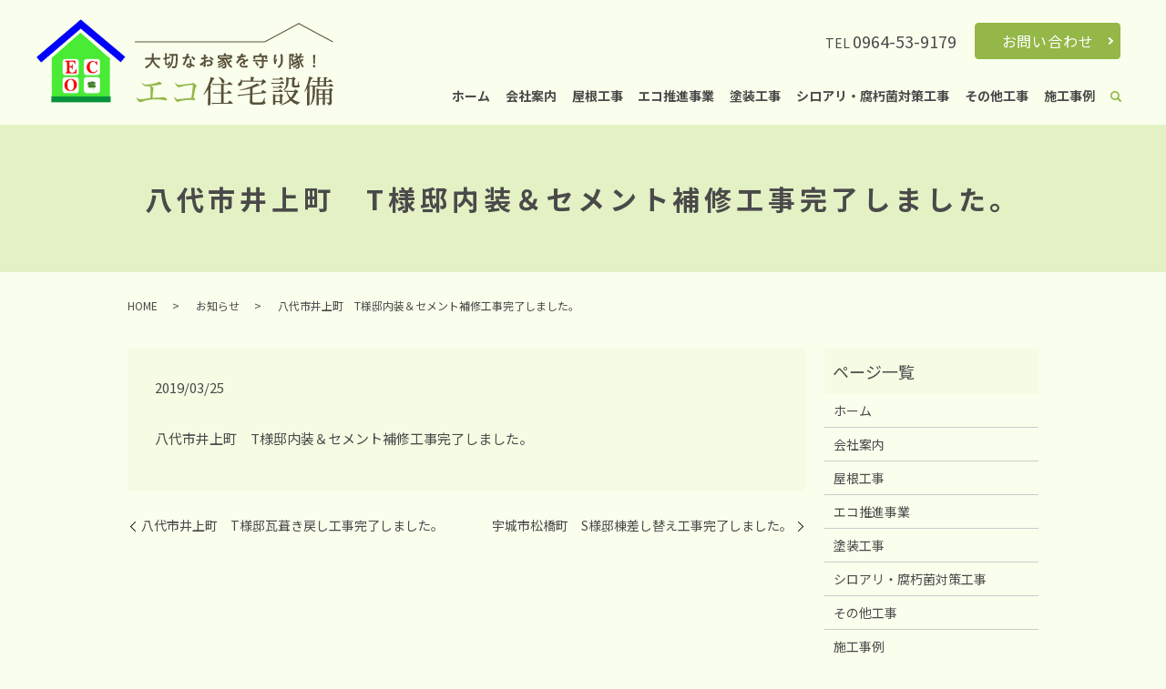

--- FILE ---
content_type: text/html; charset=UTF-8
request_url: https://www.ecojyuutakusetubi.com/news/496
body_size: 5033
content:
  <!DOCTYPE HTML>
<html lang="ja">
<head prefix="og: http://ogp.me/ns# fb: http://ogp.me/ns/fb# article: http://ogp.me/ns/article#">
  <meta charset="utf-8">
  <meta http-equiv="X-UA-Compatible" content="IE=edge,chrome=1">
  <meta name="viewport" content="width=device-width, initial-scale=1">
  <title>八代市井上町　T様邸内装＆セメント補修工事完了しました。</title>
  
<!-- All In One SEO Pack 3.7.1ob_start_detected [-1,-1] -->
<meta name="description"  content="八代市井上町　T様邸内装＆セメント補修工事完了しました。" />

<script type="application/ld+json" class="aioseop-schema">{"@context":"https://schema.org","@graph":[{"@type":"Organization","@id":"https://www.ecojyuutakusetubi.com/#organization","url":"https://www.ecojyuutakusetubi.com/","name":"エコ住宅設備","sameAs":[]},{"@type":"WebSite","@id":"https://www.ecojyuutakusetubi.com/#website","url":"https://www.ecojyuutakusetubi.com/","name":"エコ住宅設備","publisher":{"@id":"https://www.ecojyuutakusetubi.com/#organization"}},{"@type":"WebPage","@id":"https://www.ecojyuutakusetubi.com/news/496#webpage","url":"https://www.ecojyuutakusetubi.com/news/496","inLanguage":"ja","name":"八代市井上町　T様邸内装＆セメント補修工事完了しました。","isPartOf":{"@id":"https://www.ecojyuutakusetubi.com/#website"},"breadcrumb":{"@id":"https://www.ecojyuutakusetubi.com/news/496#breadcrumblist"},"datePublished":"2019-03-25T09:44:42+09:00","dateModified":"2020-12-11T09:44:55+09:00"},{"@type":"Article","@id":"https://www.ecojyuutakusetubi.com/news/496#article","isPartOf":{"@id":"https://www.ecojyuutakusetubi.com/news/496#webpage"},"author":{"@id":"https://www.ecojyuutakusetubi.com/author/authorname#author"},"headline":"八代市井上町　T様邸内装＆セメント補修工事完了しました。","datePublished":"2019-03-25T09:44:42+09:00","dateModified":"2020-12-11T09:44:55+09:00","commentCount":0,"mainEntityOfPage":{"@id":"https://www.ecojyuutakusetubi.com/news/496#webpage"},"publisher":{"@id":"https://www.ecojyuutakusetubi.com/#organization"},"articleSection":"お知らせ"},{"@type":"Person","@id":"https://www.ecojyuutakusetubi.com/author/authorname#author","name":"root","sameAs":[],"image":{"@type":"ImageObject","@id":"https://www.ecojyuutakusetubi.com/#personlogo","url":"https://secure.gravatar.com/avatar/8098376c017fb1ab3b6f488d4b18c784?s=96&d=mm&r=g","width":96,"height":96,"caption":"root"}},{"@type":"BreadcrumbList","@id":"https://www.ecojyuutakusetubi.com/news/496#breadcrumblist","itemListElement":[{"@type":"ListItem","position":1,"item":{"@type":"WebPage","@id":"https://www.ecojyuutakusetubi.com/","url":"https://www.ecojyuutakusetubi.com/","name":"エコ住宅設備"}},{"@type":"ListItem","position":2,"item":{"@type":"WebPage","@id":"https://www.ecojyuutakusetubi.com/news/496","url":"https://www.ecojyuutakusetubi.com/news/496","name":"八代市井上町　T様邸内装＆セメント補修工事完了しました。"}}]}]}</script>
<link rel="canonical" href="https://www.ecojyuutakusetubi.com/news/496" />
<meta property="og:type" content="article" />
<meta property="og:title" content="八代市井上町　T様邸内装＆セメント補修工事完了しました。" />
<meta property="og:description" content="八代市井上町　T様邸内装＆セメント補修工事完了しました。" />
<meta property="og:url" content="https://www.ecojyuutakusetubi.com/news/496" />
<meta property="og:image" content="https://www.ecojyuutakusetubi2.com/wp-content/uploads/logo_ogp.jpg" />
<meta property="article:published_time" content="2019-03-25T09:44:42Z" />
<meta property="article:modified_time" content="2020-12-11T09:44:55Z" />
<meta property="og:image:secure_url" content="https://www.ecojyuutakusetubi2.com/wp-content/uploads/logo_ogp.jpg" />
<meta name="twitter:card" content="summary" />
<meta name="twitter:title" content="八代市井上町　T様邸内装＆セメント補修工事完了しました。" />
<meta name="twitter:description" content="八代市井上町　T様邸内装＆セメント補修工事完了しました。" />
<meta name="twitter:image" content="https://www.ecojyuutakusetubi2.com/wp-content/uploads/logo_ogp.jpg" />
<!-- All In One SEO Pack -->
<link rel="alternate" type="application/rss+xml" title="エコ住宅設備 &raquo; 八代市井上町　T様邸内装＆セメント補修工事完了しました。 のコメントのフィード" href="https://www.ecojyuutakusetubi.com/news/496/feed" />
<link rel='stylesheet' id='wp-block-library-css'  href='https://www.ecojyuutakusetubi.com/wp-includes/css/dist/block-library/style.min.css?ver=5.5.17' type='text/css' media='all' />
<link rel='stylesheet' id='contact-form-7-css'  href='https://www.ecojyuutakusetubi.com/wp-content/plugins/contact-form-7/includes/css/styles.css?ver=5.2.2' type='text/css' media='all' />
<script type='text/javascript' src='https://www.ecojyuutakusetubi.com/wp-content/themes/ecojyuutakusetubi2.com_theme/assets/js/vendor/jquery.min.js?ver=5.5.17' id='jquery-js'></script>
<link rel='prev' title='八代市井上町　T様邸瓦葺き戻し工事完了しました。' href='https://www.ecojyuutakusetubi.com/news/494' />
<link rel='next' title='宇城市松橋町　S様邸棟差し替え工事完了しました。' href='https://www.ecojyuutakusetubi.com/news/498' />
<link rel='shortlink' href='https://www.ecojyuutakusetubi.com/?p=496' />
<style>.gallery .gallery-item img { width: auto; height: auto; }</style>		<style type="text/css" id="wp-custom-css">
			#sec03 .row.bottom dl {
	max-height: 205px!important;
}
@media (max-width:767px) {
	#sec03 .row.bottom dl {
	max-height: 177px!important;
}
}		</style>
		  <link href="https://fonts.googleapis.com/css?family=Noto+Sans+JP:400,700&amp;subset=japanese" rel="stylesheet" />
  <link href="https://www.ecojyuutakusetubi.com/wp-content/themes/ecojyuutakusetubi2.com_theme/assets/css/main.css?1768728610" rel="stylesheet" >
  <script src="https://www.ecojyuutakusetubi.com/wp-content/themes/ecojyuutakusetubi2.com_theme/assets/js/vendor/respond.min.js"></script>
  <script type="application/ld+json">
  {
    "@context": "http://schema.org",
    "@type": "BreadcrumbList",
    "itemListElement":
    [
      {
      "@type": "ListItem",
      "position": 1,
      "item":
      {
        "@id": "https://www.ecojyuutakusetubi.com/",
        "name": "エコ住宅設備"
      }
    },
{
      "@type": "ListItem",
      "position": 2,
      "item":
      {
        "@id": "https://www.ecojyuutakusetubi.com/category/news/",
        "name": "お知らせ"
      }
    },
{
      "@type": "ListItem",
      "position": 3,
      "item":
      {
        "@id": "https://www.ecojyuutakusetubi.com/news/496/",
        "name": "八代市井上町　T様邸内装＆セメント補修工事完了しました。"
      }
    }    ]
  }
  </script>


<script type="application/ld+json">
  {
    "@context": "http://schema.org/",
    "@type": "LocalBusiness",
    "name": "エコ住宅設備",
    "address": "〒869-0511 熊本県宇城市松橋町曲野2694 グランコート乃木坂南館205",
    "telephone": "0964-53-9179",
    "faxNumber": "0964-53-9179",
    "url": "https://www.ecojyuutakusetubi.com",
    "email": "",
    "image": "https://www.ecojyuutakusetubi.com/wp-content/uploads/logo_ogp.jpg",
    "logo": "https://www.ecojyuutakusetubi.com/wp-content/uploads/logo_org.png"
  }
</script>
</head>
<body class="scrollTop">

  <div id="fb-root"></div>
  <script>(function(d, s, id) {
    var js, fjs = d.getElementsByTagName(s)[0];
    if (d.getElementById(id)) return;
    js = d.createElement(s); js.id = id;
    js.src = 'https://connect.facebook.net/ja_JP/sdk.js#xfbml=1&version=v2.12';
    fjs.parentNode.insertBefore(js, fjs);
  }(document, 'script', 'facebook-jssdk'));</script>

  <header>
    <div class="primary_header">
      <div class="container">
        <div class="row">
                    <div class="title">
                          <a href="https://www.ecojyuutakusetubi.com/">
                <img src="/wp-content/uploads/logo.svg" alt="エコ住宅設備"/>
              </a>
                      </div>
          <nav class="global_nav"><ul><li><a href="https://www.ecojyuutakusetubi.com/">ホーム</a></li>
<li><a href="https://www.ecojyuutakusetubi.com/company">会社案内</a></li>
<li><a href="https://www.ecojyuutakusetubi.com/roof">屋根工事</a></li>
<li><a href="https://www.ecojyuutakusetubi.com/electric">エコ推進事業</a></li>
<li><a href="https://www.ecojyuutakusetubi.com/paint">塗装工事</a></li>
<li><a href="https://www.ecojyuutakusetubi.com/termites">シロアリ・腐朽菌対策工事</a></li>
<li><a href="https://www.ecojyuutakusetubi.com/other">その他工事</a></li>
<li><a href="https://www.ecojyuutakusetubi.com/case">施工事例</a></li>
<li class="sp-only02"><a href="https://www.ecojyuutakusetubi.com/contact">お問い合わせ</a></li>

                <li class="gnav_search">
                  <a href="#">search</a>
  <div class="epress_search">
    <form method="get" action="https://www.ecojyuutakusetubi.com/">
      <input type="text" placeholder="" class="text" name="s" autocomplete="off" value="">
      <input type="submit" value="Search" class="submit">
    </form>
  </div>
  </li>
              </ul>
              <div class="menu_icon">
                <a href="#menu"><span>メニュー開閉</span></a>
              </div></nav>
          <div class="hdr_info_wrap">
            <div class="hdr_info">
              <div class="block">
                <p class="tel">TEL <span>0964-53-9179</span></p>
              </div>
              <div class="block">
                <p class="more"><a href="/contact" class="add_arrow">お問い合わせ</a></p>
              </div>
            </div>
          </div>
          <div class="sp_hdr_info_wrap">
            <div class="sp_hdr_info">
              <figure>
                <a href="/contact"><img src="/wp-content/uploads/sp_mail.png" alt="お問い合わせ"></a>
              </figure>
              <figure>
                <a href="tel:0964539179"><img src="/wp-content/uploads/sp_tel.png" alt="tel:0964539179"></a>
              </figure>
            </div>
          </div>

        </div>
      </div>
    </div>
  </header>

  <main>
              <h1 class="wow" style="">
      八代市井上町　T様邸内装＆セメント補修工事完了しました。            </h1>

    
    <div class="bread_wrap">
      <div class="container gutters">
        <div class="row bread">
              <ul class="col span_12">
              <li><a href="https://www.ecojyuutakusetubi.com">HOME</a></li>
                      <li><a href="https://www.ecojyuutakusetubi.com/category/news">お知らせ</a></li>
                      <li>八代市井上町　T様邸内装＆セメント補修工事完了しました。</li>
                  </ul>
          </div>
      </div>
    </div>
    <section>
      <div class="container gutters">
        <div class="row">
                    <div class="col span_9 column_main">
                  <article class="row article_detail">
      <div class="article_date">
        <p>2019/03/25</p>
      </div>
      <div class="row">
        <div class="col span_12">
          <p><span>八代市井上町　T様邸内装＆セメント補修工事完了しました。</span></p>        </div>
      </div>

          </article>

    <div class='epress_pager'>
      <div class="epress_pager_prev">
        <a href="https://www.ecojyuutakusetubi.com/news/494" rel="prev">八代市井上町　T様邸瓦葺き戻し工事完了しました。</a>      </div>
      <div class="epress_pager_next">
        <a href="https://www.ecojyuutakusetubi.com/news/498" rel="next">宇城市松橋町　S様邸棟差し替え工事完了しました。</a>      </div>
    </div>
                </div>
          <div class="col span_3 column_sub pc-only">
            <div class="sidebar">
  <div class="widget_wrap"><p class="widget_header">ページ一覧</p>
			<ul>
				<li class="page_item page-item-14"><a href="https://www.ecojyuutakusetubi.com/">ホーム</a></li>
<li class="page_item page-item-117"><a href="https://www.ecojyuutakusetubi.com/company">会社案内</a></li>
<li class="page_item page-item-126"><a href="https://www.ecojyuutakusetubi.com/roof">屋根工事</a></li>
<li class="page_item page-item-119"><a href="https://www.ecojyuutakusetubi.com/electric">エコ推進事業</a></li>
<li class="page_item page-item-124"><a href="https://www.ecojyuutakusetubi.com/paint">塗装工事</a></li>
<li class="page_item page-item-128"><a href="https://www.ecojyuutakusetubi.com/termites">シロアリ・腐朽菌対策工事</a></li>
<li class="page_item page-item-122"><a href="https://www.ecojyuutakusetubi.com/other">その他工事</a></li>
<li class="page_item page-item-115"><a href="https://www.ecojyuutakusetubi.com/case">施工事例</a></li>
<li class="page_item page-item-12"><a href="https://www.ecojyuutakusetubi.com/contact">お問い合わせ</a></li>
<li class="page_item page-item-15"><a href="https://www.ecojyuutakusetubi.com/policy">プライバシーポリシー</a></li>
<li class="page_item page-item-16"><a href="https://www.ecojyuutakusetubi.com/sitemap">サイトマップ</a></li>
			</ul>

			</div><div class="widget_wrap"><p class="widget_header">カテゴリー</p>
			<ul>
					<li class="cat-item cat-item-2"><a href="https://www.ecojyuutakusetubi.com/category/news">お知らせ</a>
</li>
			</ul>

			</div>
		<div class="widget_wrap">
		<p class="widget_header">最近の投稿</p>
		<ul>
											<li>
					<a href="https://www.ecojyuutakusetubi.com/news/11">エコ住宅設備のホームページをリニューアルしました。</a>
									</li>
											<li>
					<a href="https://www.ecojyuutakusetubi.com/news/662">宇土市神合町　T様邸屋根補修工事完了しました。</a>
									</li>
											<li>
					<a href="https://www.ecojyuutakusetubi.com/news/660">宇城市松橋町　W様邸隅棟葺き戻し工事完了しました。</a>
									</li>
											<li>
					<a href="https://www.ecojyuutakusetubi.com/news/658">宇土市神合町　N様邸屋根葺き戻し工事完了しました。</a>
									</li>
											<li>
					<a href="https://www.ecojyuutakusetubi.com/news/656">宇城市松橋町　M様邸外壁補修工事完了しました。</a>
									</li>
					</ul>

		</div>1</div>
<div>
<style>
.share_button {
  letter-spacing: -.40em;
  padding-top: 30px;
  margin-bottom: 7%;
  list-style: none;
}
.share_button > * {
  letter-spacing: normal;
  vertical-align: bottom;
  margin: 10px 0;
  line-height: 0;
}
.column_sub .share_button {
  margin-top: 0;
  padding-top: 0;
}
@media ( min-width : 768px ) {
  footer .share_button{
    padding-top: 30px;
    margin-bottom: 10px;
    text-align: center;
  }
  footer .share_button li{
    margin: 0 10px 0 0;
    display: inline-block;
  }
  footer .share_button li:last-child{
    margin-right: 0;
  }
}
</style>
  <ul class="container share_button">
    <li>
      <!-- Facebook -->
      <div class="fb-share-button" data-href="https://www.ecojyuutakusetubi.com/news/496" data-layout="button" data-size="small" data-mobile-iframe="false"><a class="fb-xfbml-parse-ignore" target="_blank" href="https://www.facebook.com/sharer/sharer.php?u=http%3A%2F%2Fwww.%2F&amp;src=sdkpreparse">シェア</a></div>
    </li>
    <li>
      <!-- Twitter -->
      <a href="https://twitter.com/share" class="twitter-share-button" data-lang="ja">ツイート</a>
      <script>!function(d,s,id){var js,fjs=d.getElementsByTagName(s)[0],p=/^http:/.test(d.location)?'http':'https';if(!d.getElementById(id)){js=d.createElement(s);js.id=id;js.src=p+'://platform.twitter.com/widgets.js';fjs.parentNode.insertBefore(js,fjs);}}(document,'script','twitter-wjs');</script>
    </li>
    <li>
      <!-- LINE -->
      <div class="line-it-button" data-lang="ja" data-type="share-a" data-url="https://www.ecojyuutakusetubi.com/news/496" style="display: none;"></div>
      <script src="https://d.line-scdn.net/r/web/social-plugin/js/thirdparty/loader.min.js" async="async" defer="defer"></script>
    </li>
  </ul>
</div>
          </div>
                  </div>
      </div>
    </section>

        <section id="sec04">
      <h2>お問い合わせ</h2>
      <div class="container gutters">
        <div class="row">
<p class="txt">火災保険・屋根工事・リフォーム・住宅<br class="sp-only">に関することは<br>お気軽にお問い合わせください。</p>
          <p class="home">お問い合わせ先：エコ住宅設備</p>
          <p class="tel">TEL <a href="tel:0964539179">0964-53-9179</a></p>
          <p class="note">（携帯：<a href="tel:08033751786">080-3375-1786</a>｜担当：ハラサキ）</p>
          <p class="adr">
            <span>住所</span><br>〒869-0511 <span style="display:inline-block;font-weight:normal;">熊本県宇城市松橋町曲野2694</span> <span style="display:inline-block;font-weight:normal;">グランコート乃木坂 南館205</span><br>
<span>対応エリア</span><br>宇城市・宇土市・熊本市・八代市</p>
          <p class="more"><a href="/contact" class="add_arrow">お問い合わせフォーム</a></p>
        </div>
      </div>
    </section>
    
  </main>
<footer>    <div class="footer_nav_wrap">
      <div class="container">
        <div class="row">
        <nav class="col span_12"><ul><li><a href="https://www.ecojyuutakusetubi.com/">ホーム</a></li>
<li><a href="https://www.ecojyuutakusetubi.com/company">会社案内</a></li>
<li><a href="https://www.ecojyuutakusetubi.com/roof">屋根工事</a></li>
<li><a href="https://www.ecojyuutakusetubi.com/electric">エコ推進事業</a></li>
<li><a href="https://www.ecojyuutakusetubi.com/paint">塗装工事</a></li>
<li><a href="https://www.ecojyuutakusetubi.com/termites">シロアリ・腐朽菌対策工事</a></li>
<li><a href="https://www.ecojyuutakusetubi.com/other">その他工事</a></li>
<li><a href="https://www.ecojyuutakusetubi.com/case">施工事例</a></li>
<li><a href="https://www.ecojyuutakusetubi.com/contact">お問い合わせ</a></li>
<li><a href="https://www.ecojyuutakusetubi.com/policy">プライバシーポリシー</a></li>
<li><a href="https://www.ecojyuutakusetubi.com/sitemap">サイトマップ</a></li>
</ul></nav>        </div>
      </div>
    </div>
    <div class="footer_copyright_wrap">
      <div class="container">
        <div class="row">
          <div class="col span_12">
            <p>Copyright &copy; エコ住宅設備 All Rights Reserved.<br>
              【掲載の記事・写真・イラストなどの無断複写・転載を禁じます】</p>
          </div>
        </div>
      </div>
    </div>
    <p class="pagetop"><a href="#top"></a></p>
  </footer>

  <script src="https://www.ecojyuutakusetubi.com/wp-content/themes/ecojyuutakusetubi2.com_theme/assets/js/vendor/bundle.js"></script>
  <script src="https://www.ecojyuutakusetubi.com/wp-content/themes/ecojyuutakusetubi2.com_theme/assets/js/main.js?"></script>

  <script type='text/javascript' id='contact-form-7-js-extra'>
/* <![CDATA[ */
var wpcf7 = {"apiSettings":{"root":"https:\/\/www.ecojyuutakusetubi.com\/wp-json\/contact-form-7\/v1","namespace":"contact-form-7\/v1"}};
/* ]]> */
</script>
<script type='text/javascript' src='https://www.ecojyuutakusetubi.com/wp-content/plugins/contact-form-7/includes/js/scripts.js?ver=5.2.2' id='contact-form-7-js'></script>
</body>
</html><!-- WP Fastest Cache file was created in 0.05299186706543 seconds, on 18-01-26 18:30:10 --><!-- need to refresh to see cached version -->

--- FILE ---
content_type: image/svg+xml
request_url: https://www.ecojyuutakusetubi.com/wp-content/uploads/logo.svg
body_size: 109061
content:
<?xml version="1.0" encoding="UTF-8"?> <!-- Generator: Adobe Illustrator 19.2.1, SVG Export Plug-In . SVG Version: 6.00 Build 0) --> <svg xmlns="http://www.w3.org/2000/svg" xmlns:xlink="http://www.w3.org/1999/xlink" version="1.1" id="レイヤー_1" x="0px" y="0px" viewBox="0 0 324.2 94.4" style="enable-background:new 0 0 324.2 94.4;" xml:space="preserve"> <style type="text/css"> .st0{fill:#585039;} .st1{fill:#93B648;} .st2{fill:#5F5741;} </style> <g> <g> <path class="st0" d="M182.4,82.2c3.3-5.2,6.4-12.2,8-18.9c3.5,0.9,3.9,1.2,3.9,1.7c0,0.4-0.4,0.7-1.5,1c-0.7,2.1-1.9,4.6-3.2,7.1 c1,0.3,1.3,0.5,1.3,0.7c0,0.3-0.2,0.5-1,0.9v3.2c0,10.2,0.1,13.8,0.1,15.2c0,0.6-1,1.2-2.1,1.2c-0.5,0-0.7-0.2-0.7-0.6 c0-1.3,0.2-4.9,0.2-15.8v-1.1c-1.5,2.2-3,4.3-4.6,5.9L182.4,82.2z M204.8,71.8c0,0.4-0.2,0.6-0.5,0.8v7.6h3.6 c0.6-0.7,1.3-1.5,2-2.3c3.1,2.3,3.2,2.6,3.2,2.9c0,0.2-0.2,0.4-0.5,0.4h-8.3v10.2h4.5c0.6-0.7,1.3-1.6,2.2-2.5 c3.2,2.5,3.4,2.9,3.4,3.2c0,0.2-0.2,0.4-0.5,0.4h-19.4l-3.1,0.2v-1.4l3.1,0.2h7.1V81.2h-5.4l-3.1,0.2V80l3.1,0.2h5.4v-8.4h-6.4 l-3.1,0.2v-1.4l3.1,0.2h13.3c0.6-0.8,1.3-1.6,2.1-2.4c3.2,2.4,3.4,2.7,3.4,3c0,0.2-0.2,0.4-0.5,0.4H204.8z M199.4,63.2 c3.9,1.2,5.9,3.4,5.9,5.1c0,1-0.5,1.8-1.6,1.8c-0.7,0-1.3-0.5-1.5-1.3c-0.4-1.9-1.6-3.8-3.2-5L199.4,63.2z"></path> <path class="st0" d="M233.2,75.8c-3.5,0.9-7.3,1.6-11.2,2.1l-0.1-0.6c6.9-1.5,14-4.1,18.8-7.1c2.6,1.5,2.9,1.8,2.9,2.1 c0,0.3-0.3,0.6-1.3,0.6c-0.2,0-0.4,0-0.6,0c-1.6,0.7-3.4,1.4-5.2,2c-0.1,0.5-0.3,0.7-0.6,0.8v5.4l9.4-1c0.6-0.9,1.3-1.8,1.9-2.7 c3.4,2,3.8,2.4,3.8,2.8c0,0.3-0.2,0.5-0.5,0.5l-14.7,1.5v7.6c0,1,0.5,1.2,5.1,1.2c4.7,0,5.7-0.3,6.3-1.3c0.7-1.3,1.2-2.6,1.6-3.9 l0.6,0.1c-0.2,1.4-0.4,3.1-0.4,3.9c0,0.7,1.1,0.7,1.1,1.6c0,1.3-1.7,2.1-9,2.1c-7,0-8.1-0.5-8.1-2.8c0-1.2,0.2-3.6,0.2-8.2 l-10,1.1l-3.4,0.5l-0.1-1.4l3.4-0.2l10.1-1.1V75.8z M233.9,67.3v-0.8c0-1.8-0.1-2.4-0.1-3.5c3.6,0.3,4.1,0.6,4.1,1 c0,0.4-0.2,0.6-1.3,1v2.3h9.6c0.7-1.3,1-1.4,1.3-1.4c0.3,0,0.7,0.2,1.9,1.2c1.1,0.9,1.2,1.2,1.2,1.6s-0.2,0.6-1.7,0.9 c-1.2,1.1-2.3,2.1-3.5,2.9l-0.5-0.4c0.6-1.3,1.1-2.3,1.4-3.7h-21.8c0,0.2,0,0.4,0,0.5c0,2.4-1.3,4.1-3,4.1c-0.9,0-1.5-0.5-1.5-1.4 c0-0.6,0.3-1.2,1-1.7c1.6-1.1,2.2-2.2,2.2-3.9l0.6-0.1c0.2,0.4,0.3,0.9,0.5,1.3H233.9z"></path> <path class="st0" d="M265.9,69.5c0.5-0.6,1.1-1.3,1.8-2c2.7,2.1,2.9,2.3,2.9,2.7c0,0.2-0.2,0.4-0.5,0.4h-10.9l-2.6,0.2v-1.4 l2.6,0.2H265.9z M265.1,65c0.5-0.6,1.1-1.2,1.7-1.8c2.6,2,2.7,2.2,2.7,2.5c0,0.2-0.2,0.4-0.5,0.4h-8.3l-2.6,0.2v-1.4l2.6,0.2 H265.1z M260.8,90.5v2c0,0.7-0.7,1.2-1.8,1.2c-0.5,0-0.8-0.2-0.8-0.6c0-1,0.1-2.9,0.1-7.1c0-1.8,0-3-0.1-4.2 c1.9,0.5,2.7,0.9,3.1,1.2h4.2c0.5-1.2,0.7-1.3,1.1-1.3c0.4,0,0.7,0.1,1.6,0.8c1,0.7,1.1,1,1.1,1.3c0,0.3-0.3,0.6-1.1,1v1.1 c0,2.9,0.1,4.7,0.1,5.5c0,0.6-0.8,1.1-1.9,1.1c-0.5,0-0.7-0.2-0.7-0.6v-1.3H260.8z M264.4,73.9c0.6-0.6,1.1-1.2,1.7-1.8 c2.5,2,2.7,2.2,2.7,2.5c0,0.2-0.2,0.4-0.5,0.4h-7.4l-2.6,0.2v-1.4l2.6,0.2H264.4z M264.5,78.3c0.6-0.6,1.1-1.2,1.7-1.8 c2.5,2,2.7,2.2,2.7,2.5c0,0.2-0.2,0.4-0.5,0.4h-7.4l-2.6,0.2v-1.4l2.6,0.2H264.5z M265.7,84h-4.5l-0.4,0.5v5h4.9V84z M281.5,78.3 c0.7-1.2,1-1.4,1.3-1.4c0.3,0,0.7,0.1,1.7,0.9c1.1,0.9,1.3,1.2,1.3,1.6c0,0.4-0.3,0.7-1.5,1c-1.1,2.6-2.7,4.9-4.7,6.9 c2.1,1.6,4.9,2.7,8.2,3.6l-0.2,0.6c-1.3,0.2-2.2,1.1-2.8,2c-2.8-1-5.2-2.5-7.1-4.5c-3.1,2.5-6.9,4.3-10.9,5l-0.2-0.6 c3.6-1.2,7-3.3,9.7-6.1c-1-1.4-1.8-3-2.4-4.7c-0.4-1.1-0.6-2.2-0.8-3.3l-2.5,0.1v-1.4l3.4,0.2H281.5z M275.2,65.9v1.9 c0,5.2-1.8,7.9-5.2,9.9l-0.4-0.5c2.3-2.3,3.2-4.8,3.2-10c0-1.3,0-2.8-0.1-3.9c1.8,0.5,2.7,0.8,3.1,1.2h3.3 c0.5-1.2,0.8-1.3,1.1-1.3c0.4,0,0.7,0.1,1.6,0.8c1,0.8,1.1,1.1,1.1,1.4s-0.3,0.6-1.2,1v5.3c0,0.7,0.2,0.9,1.5,0.9 c1.2,0,1.5-0.1,1.9-1c0.4-1,0.7-2.2,0.9-3.4l0.6,0c-0.1,1.3-0.1,2.4-0.1,3.5c0,0.6,1.1,0.6,1.1,1.3c0,1.2-1.1,1.7-4.5,1.7 c-3.6,0-4.1-0.6-4.1-1.8c0-1.4,0.1-2.9,0.1-6.4v-1h-3.6L275.2,65.9z M273.9,79.4c0.8,2.4,2.1,4.7,3.9,6.4c1.1-1.4,2.1-2.8,2.9-4.4 c0.3-0.6,0.6-1.4,0.9-2H273.9z"></path> <path class="st0" d="M292.5,79.1c2.5-5,4.3-10.7,5.2-16.3c3.6,0.8,4,1.2,4,1.5c0,0.5-0.3,0.7-1.5,1c-0.6,2-1.5,4.3-2.7,6.7 c1.2,0.3,1.5,0.5,1.5,0.8c0,0.3-0.2,0.5-1,0.8v2.9c0,12,0.1,15.2,0.1,16.7c0,0.6-1,1.2-2.1,1.2c-0.5,0-0.7-0.2-0.7-0.6 c0-1.3,0.2-4.5,0.2-17.2v-1c-0.8,1.4-1.7,2.7-2.6,3.9L292.5,79.1z M319.3,72.5c0.6-0.7,1.2-1.4,1.9-2.1c2.7,2.1,3,2.5,3,2.9 c0,0.2-0.1,0.3-0.4,0.3h-19.1c-0.1,0.4-0.3,0.6-0.7,0.8v4.5c0,7.3-1.4,11.5-4.8,14.9l-0.5-0.3c2.1-3.7,2.9-7.2,2.9-14.8v-5.1 l-1.8,0.1v-1.4l2.7,0.2h4.3v-4h-2.5l-2.9,0.2v-1.4l2.9,0.2h2.5v-0.5c0-1.6,0-2.6-0.1-3.8c3.5,0.3,3.8,0.5,3.8,0.9 c0,0.3-0.2,0.6-1.3,1v2.5h4.7v-0.5c0-1.6,0-2.6-0.1-3.8c3.5,0.3,3.8,0.5,3.8,0.9c0,0.3-0.2,0.6-1.3,1v2.5h2 c0.6-0.7,1.2-1.4,1.9-2.1c2.7,2.1,2.9,2.5,2.9,2.8c0,0.2-0.1,0.3-0.4,0.3h-6.4v4H319.3z M315,87.3c0,3.6,0.1,5,0.1,5.6 c0,0.5-1,1-1.9,1c-0.4,0-0.6-0.2-0.6-0.5c0-0.8,0-2.6,0.1-6.1h-4.5v5.8c0,0.7-0.7,1.2-1.8,1.2c-0.5,0-0.7-0.2-0.7-0.6 c0-0.9,0.1-4.3,0.1-13.3c0-1.7,0-3.2-0.1-4.8c1.6,0.5,2.4,0.9,2.9,1.1h11.2c0.5-1.1,0.8-1.3,1.1-1.3c0.4,0,0.6,0.1,1.5,0.8 c1,0.8,1.1,1,1.1,1.3c0,0.3-0.3,0.6-1.2,1v2.1c0,8,0.1,9.7,0.1,10.7c0,1.8-1.2,2.6-3.5,2.7c-0.2-1.3-0.6-1.9-2.3-2.3l0.1-0.6 c0.8,0.1,1.5,0.1,2.1,0.1c0.8,0,1-0.2,1-1v-3.1H315z M312.6,77.9h-4.1l-0.4,0.4v3.3h4.5V77.9z M312.6,86.3c0-1.2,0-2.4,0-3.7h-4.5 v3.7H312.6z M313.7,68.4H309v4h4.7V68.4z M319.8,77.9h-4.3c-0.1,0.4-0.2,0.5-0.6,0.7v3h4.9V77.9z M319.8,82.6H315 c0,1.2,0,2.4,0,3.7h4.9V82.6z"></path> </g> <g> <path class="st1" d="M115.3,69.5c1.6,1.4,1.7,1.4,2.4,1.7c0.6,0.2,1.5,0.3,2.4,0.3c1.9,0,6.3-0.6,8.9-1.3c1.8-0.4,3.2-1,4.2-1.6 c0.3-0.2,0.4-0.2,0.6-0.2c0.4,0,1.2,0.3,1.8,0.7c0.8,0.4,1.2,0.9,1.2,1.4c0,0.5-0.6,0.8-2.5,1.2c-2.3,0.4-6.6,1-9.2,1.3 c2,1.2,2.7,1.8,2.7,2.6c0,0.2,0,0.5-0.3,1.8c-0.3,1.8-0.6,5.1-0.8,8.6c2-0.1,4.7-0.2,6.3-0.3c3.9-0.1,4.1-0.1,5.4-0.5 c0.1,0,0.2,0,0.3,0c0.6,0,1.3,0.3,2.3,0.9c0.9,0.6,1.6,1.4,1.6,1.9c0,0.5-0.4,0.8-1,0.8c-0.2,0-0.3,0-2.9-0.5 c-2.2-0.4-6-0.7-8.6-0.7c-3.3,0-6.9,0.4-10.1,1.1c-2.4,0.5-3.2,0.8-5.2,1.7c-0.4,0.2-0.8,0.3-1.2,0.3c-1.1,0-2.6-1.1-3.5-2.7 c-0.6-0.8-0.8-1.6-0.8-2.1c0-0.2,0-0.3,0.2-0.5c1.1,1.5,2.3,2.2,3.8,2.2c1.2,0,2.1-0.1,7.8-1c0.5-0.1,1-0.2,3.3-0.4 c0.1-2.8,0.2-5.3,0.2-7.8c0-3.5-0.2-4.4-1.2-5.1c-1.2,0-1.9,0.1-2.6,0.1c-2.7,0-3.9-0.7-5.9-3.5L115.3,69.5z"></path> <path class="st1" d="M153.3,71.2c0.7,0.5,1.2,0.6,2.3,0.6c0.8,0,1.6,0,2.8-0.2c11-1.3,11-1.3,11.9-1.7c0.4-0.2,0.6-0.2,0.8-0.2 c0.4,0,1.3,0.6,2.3,1.5c1,0.8,1.4,1.5,1.4,1.9c0,0.3-0.1,0.4-0.4,0.7c-0.7,0.7-0.9,1.4-2.9,12c0.2,0.1,0.3,0.2,0.4,0.3 c1.1,0.9,1.4,1.4,1.4,1.9c0,0.4-0.3,0.6-0.9,0.6c-0.2,0-0.2,0-1-0.1c-1-0.2-2.3-0.3-3.5-0.3c-4.7,0-10.6,1-12.9,2 c-0.2,0.1-0.6,0.2-0.8,0.2c-1.3,0-3.7-3.1-3.7-4.7c0-0.2,0-0.4,0.2-0.7c1.3,1.8,2.3,2.5,3.7,2.5c0.4,0,1.4-0.1,2.1-0.2 c1.3-0.1,3.2-0.3,5.7-0.6c3.5-0.4,3.5-0.4,6.9-0.6c0.4-1.9,0.6-3.6,1.1-7.4c0.2-1.6,0.6-5.5,0.6-6.1c0-0.6-0.3-0.7-1.1-0.7 c-0.7,0-3.7,0.3-5.4,0.5c-2.9,0.4-5.4,1-8.3,1.9c-0.2,0.1-0.5,0.1-0.8,0.1c-0.8,0-1.7-0.7-2.7-2.2c-0.6-0.9-1-1.9-1-2.5 c0-0.2,0-0.4,0.2-0.7C152.2,70.1,152.7,70.7,153.3,71.2z"></path> </g> </g> <g> <path class="st0" d="M125.6,44.6c0-0.3-0.2-0.4-0.4-0.4h-3.9c-0.7,0-1.4,0-2.2,0c-0.5,0-0.4-0.2-0.4-1c0-0.7,0-1,0.4-1 c0.7,0,1.4,0.1,2.2,0.1h4.1c0.4,0,0.5-0.1,0.5-0.5c0-0.6,0.1-1.2,0.1-1.7v-0.8c0-0.6,0-1.2-0.1-1.6c0,0,0-0.1,0-0.1 c0-0.3,0.2-0.3,0.4-0.3c0.3,0,1.4,0.1,1.7,0.1c0.1,0,0.4,0.1,0.4,0.2c0,0.1-0.1,0.1-0.1,0.2c-0.2,0.2-0.3,0.3-0.3,0.6 c0,1.1,0,2.3-0.1,3.4c0,0.3,0.2,0.5,0.5,0.5h4.2c0.7,0,1.4-0.1,2.2-0.1c0.5,0,0.4,0.3,0.4,1c0,0.7,0,1-0.4,1c-0.7,0-1.4,0-2.2,0h-4 c-0.2,0-0.4,0.1-0.4,0.3c0,0.1,0,0.1,0,0.2c1.2,3.2,3.4,5.6,6.3,7.3c0.2,0.1,0.4,0.2,0.4,0.4c0,0.4-0.7,1.4-1.1,1.4 c-0.3,0-1.5-0.8-1.8-1.1c-2.2-1.6-3.7-3.4-4.9-5.9c0-0.1-0.1-0.1-0.2-0.1c-0.1,0-0.1,0.1-0.2,0.1c-1.2,3-3.6,5.2-6.4,6.7 c0,0-0.1,0-0.1,0c-0.2,0.1-0.5,0.2-0.6,0.2c-0.5,0-0.9-1.2-0.9-1.5c0-0.2,0.2-0.3,0.4-0.4c0.1,0,0.1,0,0.1-0.1 c3.1-1.4,5.4-3.6,6.3-7V44.6z"></path> <path class="st0" d="M144.2,41.2c0.2,0,1.2-0.3,1.3-0.3c0.4,0,0.5,1.2,0.5,1.5c0,0.3-0.1,0.3-0.7,0.4c-0.2,0-0.5,0.1-0.8,0.2 l-2,0.4c-0.4,0.1-0.4,0.2-0.5,0.6v3.5c0,0.8,0.1,0.9,0.7,0.9h0.7c0.5,0,0.8,0,1-1.5c0.1-0.4,0.1-0.5,0.4-0.5c0.2,0,0.6,0.1,0.8,0.1 c0.3,0.1,0.5,0.2,0.5,0.5c0,0.6-0.4,1.9-0.7,2.4c-0.4,0.7-0.8,0.8-1.6,0.8h-1.5c-1.5,0-1.9-0.3-1.9-1.7c0-0.5,0-0.9,0-1.3v-2.7 c0-0.2-0.1-0.4-0.4-0.4c-0.1,0-0.1,0-0.1,0c-0.1,0-0.8,0.2-0.9,0.2c-0.5,0-0.6-1.5-0.6-1.5c0-0.3,0.2-0.3,1-0.4 c0.1,0,0.3-0.1,0.5-0.1c0.4-0.1,0.5-0.2,0.5-0.6v-2.5c0-0.5,0-1-0.1-1.4c0-0.1,0-0.1,0-0.2c0-0.2,0.1-0.3,0.3-0.3 c0.3,0,1.4,0.1,1.6,0.1c0.1,0,0.4,0.1,0.4,0.3c0,0.1-0.1,0.2-0.2,0.3c-0.2,0.2-0.2,0.7-0.2,1.3v2c0,0.2,0.1,0.4,0.4,0.4 c0,0,0.1,0,0.1,0L144.2,41.2z M147.2,39.9c-0.6,0-1.2,0-1.8,0c-0.5,0-0.5-0.2-0.5-1c0-0.7,0-0.9,0.5-0.9c0.7,0,1.4,0,2,0h3.8 c0.6,0,1.1,0,1.7,0c1.3,0,1.3,0.7,1.3,1.6c0,3.1-0.1,8.9-1,11.8c-0.6,2-1.9,2.2-3.8,2.2c-0.9,0-1.4,0-1.4-1.3c0-0.4,0-0.8,0.4-0.8 c0.1,0,0.4,0,0.5,0c0.3,0,0.6,0.1,0.9,0.1c0.9,0,1.4-0.2,1.7-1.1c0.7-2.6,0.8-6.9,0.8-9.7c0-1-0.1-0.9-1.5-0.9H150 c-0.4,0-0.5,0.1-0.5,0.5v0.3c0,2.2-0.2,4.7-0.8,6.9c-0.6,2.4-2,4.3-3.9,5.7c-0.2,0.1-0.6,0.5-0.8,0.5c-0.4,0-1.2-0.8-1.2-1.2 c0-0.2,0.2-0.3,0.5-0.5c1.9-1.3,3.2-2.8,3.8-5.1c0.5-2.2,0.6-4.4,0.7-6.6C147.7,40,147.5,39.9,147.2,39.9z"></path> <path class="st0" d="M166.1,38.1c0.1,0,0.3,0.1,0.3,0.2c0,0.1-0.1,0.2-0.3,0.3c-0.1,0.1-0.3,0.8-0.3,1c-0.1,0.1-0.2,0.7-0.2,0.8 c0,0.1,0.1,0.2,0.2,0.2c0.1,0,0.9-0.2,1.1-0.3c0.1,0,0.1,0,0.2,0c0.2,0,0.2,0.3,0.3,0.6c0,0.3,0.1,0.7,0.1,1c0,0.4-0.2,0.4-1.9,0.8 c-0.7,0.1-0.6,0.2-0.9,0.8c-0.8,2.3-1.9,4.5-3,6.6c-0.1,0.2-0.2,0.3-0.4,0.3c-0.4,0-1.6-0.5-1.6-0.9c0-0.2,0.2-0.5,0.3-0.7 c0.8-1.2,1.6-2.9,2.2-4.3c0.1-0.2,0.4-1,0.4-1.1c0-0.1-0.1-0.2-0.3-0.2c-0.1,0-1.6,0.2-2,0.2c-0.3,0-0.4-0.2-0.5-0.6 c0-0.2-0.1-0.9-0.1-1.1c0-0.2,0.1-0.3,0.3-0.3h0.8c0.6,0,1.3,0,1.9-0.1c0.2,0,0.4-0.1,0.6-0.3c0.3-0.5,0.6-2.5,0.6-3.1 c0-0.1,0-0.3,0.2-0.3C164.3,37.6,165.8,38,166.1,38.1z M168.7,43.6c0.2,0.1,0.4,0.2,0.4,0.4c0,0,0,0.6,0,1c0,0.5,0.1,3.2,0.2,3.6 c0.1,0.3,0.3,0.4,0.6,0.5c0.1,0,0.1,0.1,0.2,0.1c0.4,0.2,2.6,1.2,2.6,1.6c0,0.3-0.7,1.3-1.1,1.3c-0.2,0-0.4-0.2-0.5-0.3 c-0.3-0.2-1.2-0.8-1.5-0.8c-0.2,0-0.3,0.3-0.3,0.4c-0.2,1.3-1.3,1.8-2.6,1.8c-1.5,0-3.2-0.8-3.2-2.5c0-1.7,1.6-2.3,3.1-2.3h0.5 c0.2,0,0.4-0.1,0.4-0.3c0-0.6-0.3-3.3-0.3-4c0-0.1,0-0.2,0-0.3c0-0.3,0.2-0.4,0.4-0.4C167.8,43.4,168.4,43.5,168.7,43.6z M165.3,50.6c0,0.6,0.7,0.9,1.2,0.9c0.7,0,1-0.4,1-1c0-0.4,0-0.6-0.9-0.6C166.1,49.9,165.3,50,165.3,50.6z M173.4,43.6 c0,0.4-1.1,1.3-1.4,1.3c-0.2,0-0.3-0.2-0.4-0.3c-0.6-0.9-1.5-1.8-2.3-2.4c-0.1-0.1-0.2-0.2-0.2-0.3c0-0.3,0.8-1.3,1.2-1.3 C170.7,40.6,173.4,43.1,173.4,43.6z"></path> <path class="st0" d="M182.6,48.8c-0.2,0-2.4,1.8-2.7,2c-0.1,0.1-0.2,0.1-0.3,0.1c-0.4,0-1.1-1.4-1.1-1.8c0-0.2,0.2-0.3,0.4-0.4 c1-0.6,2-1.3,3-1.9c0.7-0.4,0.8-0.4,0.8-1v-0.6c0-0.3,0-0.6,0-0.8v-0.2c0-0.2-0.2-0.4-0.4-0.4c0,0-0.1,0-0.1,0 c-0.4,0.1-1.6,0.3-1.9,0.3c-0.2,0-0.5,0-0.5-1.4c0-0.5,0-0.6,0.4-0.6c0.6,0,1.2-0.1,1.8-0.1c0.2,0,0.5,0,0.7-0.2 c0.1-0.2,0.1-0.4,0.1-0.6c0-0.5,0-1,0-1.5c0-0.4,0-0.8,0-0.9c0-0.1,0.1-0.3,0.2-0.3c0.3,0,1.5,0.3,1.9,0.3c0.1,0,0.4,0.1,0.4,0.2 c0,0.1-0.1,0.2-0.2,0.3c-0.3,0.2-0.3,0.4-0.4,1c0,0.1,0,0.3-0.1,0.4c0,0.1,0,0.2,0,0.3c0,0.2,0.1,0.3,0.3,0.3c0.1,0,1-0.3,1.2-0.3 c0.1,0,0.2-0.1,0.3-0.1c0.4,0,0.5,1.2,0.5,1.5c0,0.5-0.3,0.5-1.7,0.7c-0.7,0.1-0.7,0.3-0.7,1.1v0.3c0,0.3,0,0.7,0.3,0.7 c0.1,0,0.4-0.1,0.5-0.2c1-0.4,2-0.6,3.1-0.6c2,0,4,1.3,4,3.5c0,1.1-0.5,2.1-1.5,2.7c-0.9,0.6-2.6,0.8-3.7,0.8H187 c-0.3,0-0.7,0-0.8-0.2c-0.2-0.3-0.3-1-0.3-1.3c0-0.2,0.1-0.5,0.3-0.5c0.2,0,0.8,0.2,1.5,0.2c1.1,0,2.6-0.4,2.6-1.7 c0-1.2-1.2-1.7-2.2-1.7c-1,0-2.4,0.4-3.2,0.9c-0.2,0.1-0.3,0.3-0.3,0.6c0,0.2,0,1,0.1,1.2c0,0.4,0.2,2,0.2,2.2 c0,0.9-1.1,1.3-1.6,1.3c-0.4,0-0.5-0.4-0.7-0.7c-0.3-0.7-0.6-1-1.1-1.4c-0.1-0.1-0.2-0.2-0.2-0.4c0-0.2,0.2-0.4,0.4-0.4 c0.1,0,0.8,0.4,0.9,0.6c0.1,0.1,0.1,0.1,0.2,0.1c0.1,0,0.1-0.1,0.1-0.1c0,0,0-0.8,0-0.8c0-0.1,0-0.2,0-0.3 C182.8,48.9,182.8,48.8,182.6,48.8z M191.9,42.3c0.5,0.4,1.4,1.2,1.4,1.4c0,0.4-0.8,1.3-1.2,1.3c-0.1,0-0.3-0.1-0.4-0.2 c-0.8-0.7-1.6-1.4-2.5-2.1c-0.1-0.1-0.3-0.2-0.3-0.4c0-0.3,0.8-1.2,1.1-1.2c0.2,0,1,0.6,1.4,1C191.6,42.1,191.8,42.2,191.9,42.3z"></path> <path class="st0" d="M204.9,44.2c-0.1,0.1-0.2,0.2-0.2,0.3c0,0.1,0.1,0.2,0.2,0.3c1.7,1.5,2.6,3.5,2.6,5.8c0,2.7-1,3.3-3.6,3.3 c-1,0-1.4-0.1-1.4-1.3c0-0.3,0-0.6,0.4-0.6c0.1,0,0.2,0,0.2,0c0.3,0,0.7,0.1,1,0.1c1,0,1.5-0.2,1.5-1.6c0-0.1,0-0.2,0-0.4 c0-0.1-0.1-0.3-0.2-0.3c-0.1,0-0.1,0-0.2,0.1c-1.7,1.3-3.7,2.3-5.7,3.1c-0.1,0.1-0.5,0.2-0.6,0.2c-0.4,0-0.9-0.8-0.9-1.1 c0-0.2,0.3-0.3,0.6-0.4c2.2-0.7,4.4-1.8,6.3-3.2c0.1-0.1,0.2-0.2,0.2-0.4c0-0.2-0.1-0.3-0.1-0.4c-0.1-0.1-0.2-0.2-0.3-0.2 c-0.1,0-0.2,0-0.3,0.1c-1.5,1.2-3.2,2.1-4.9,2.8c-0.2,0.1-0.5,0.2-0.6,0.2c-0.4,0-0.8-0.8-0.8-1.1c0-0.2,0.2-0.3,0.5-0.4 c1.7-0.6,3.6-1.5,5-2.5c0.1-0.1,0.2-0.2,0.2-0.3c0-0.1-0.1-0.2-0.1-0.3c-0.1-0.1-0.1-0.2-0.3-0.2c-0.1,0-0.1,0-0.2,0.1 c-1.4,0.8-2.6,1.4-4.1,1.9c-0.1,0-0.4,0.1-0.6,0.1c-0.4,0-0.8-0.8-0.8-1.2c0-0.2,0.3-0.3,0.6-0.4c1.5-0.5,3.1-1.1,4.5-2 c0.1,0,0.1-0.1,0.1-0.1c0-0.1-0.1-0.1-0.2-0.1h-0.4c-0.7,0-1.4,0-2.1,0c-0.4,0-0.4-0.3-0.4-0.6c0-0.3-0.2-0.4-0.4-0.4 c-0.1,0-0.3,0-0.4,0c-0.7,0-1,0-1-0.4c0-0.2,0-0.5,0-0.8v-0.7c0-0.4,0-0.8,0-1c0-0.7,0.5-0.8,1.5-0.8c0.5,0,1,0,1.6,0h3.1 c0.4,0,0.5-0.1,0.5-0.5c0-0.4,0-0.7-0.1-1.1c0-0.1,0-0.1,0-0.2c0-0.2,0.2-0.3,0.4-0.3c0.4,0,1.4,0.1,1.8,0.1c0.1,0,0.4,0,0.4,0.2 c0,0.1-0.1,0.2-0.2,0.3c-0.2,0.1-0.2,0.4-0.2,0.9c0,0.4,0.2,0.5,0.5,0.5h3.1c0.6,0,1.3,0,2,0c0.5,0,1.1,0.1,1.1,0.7 c0,0.2,0,0.6,0,1v0.8c0,0.2,0,0.5,0,0.8c0,0.4-0.3,0.4-1,0.4h-0.5c-0.2,0-0.4,0.1-0.4,0.3c0,0.4,0,0.6-0.4,0.6c-0.7,0-1.4,0-2.1,0 h-0.4c-0.2,0-0.4,0.1-0.4,0.3c0,0.1,0,0.1,0,0.1c0.2,0.6,0.4,1,0.7,1.6c0.1,0.1,0.2,0.3,0.4,0.3c0.1,0,0.2-0.1,0.3-0.1 c0.6-0.4,1.2-0.9,1.8-1.4c0.1-0.1,0.2-0.2,0.4-0.2c0.1,0,0.5,0.3,1.1,1c0.1,0.1,0.4,0.4,0.4,0.5c0,0.1-0.1,0.2-0.2,0.2 c-0.1,0-0.1,0-0.2,0c-0.1,0-0.1,0-0.2,0c-0.1,0-0.1,0-0.2,0.1c-0.6,0.5-1.3,1-2,1.4c-0.1,0.1-0.2,0.2-0.2,0.4 c0,0.1,0.1,0.2,0.1,0.3c0.8,1.2,1.8,2.2,2.9,3.1c0.1,0.1,0.4,0.3,0.4,0.5c0,0.4-0.9,1.1-1.3,1.1c-0.4,0-2-1.7-2.3-2 c-1.7-2-2.8-4.1-3.6-6.5c-0.1-0.3-0.2-0.4-0.5-0.4c-0.2,0-0.3,0.1-0.5,0.2L204.9,44.2z M211.2,41.4c0-0.4-0.1-0.5-0.5-0.5h-10.6 c-0.4,0-0.5,0.2-0.5,0.5v0.4c0,0.3,0.2,0.3,0.4,0.3c0.7,0,1.4,0,2,0h6.6c0.7,0,1.4,0,2.1,0c0.2,0,0.4-0.1,0.4-0.3V41.4z"></path> <path class="st0" d="M226.2,38.4c0,0.1-0.1,0.2-0.2,0.2c-0.3,0.1-0.4,0.2-0.6,0.6c-0.1,0.1-0.2,0.3-0.2,0.4c0,0.1,0.1,0.2,0.2,0.2 c0.4,0,1.8-0.4,2.1-0.5c0.1-0.1,0.3-0.1,0.5-0.1c0.3,0,0.4,0.3,0.5,0.6c0.1,0.2,0.1,0.7,0.1,1c0,0.3-0.6,0.4-1,0.5 c-1.2,0.2-2.3,0.4-3.5,0.6c-0.3,0-0.4,0.1-0.6,0.3c-0.1,0.1-0.6,0.9-0.6,1.1c0,0.1,0.1,0.1,0.1,0.1c0.1,0,0.2-0.1,0.3-0.1 c0.6-0.3,1.3-0.5,2-0.5c1.2,0,1.9,0.5,2.1,1.7c0,0.2,0.1,0.3,0.3,0.3c0.2,0,1.9-0.9,2.2-1.1c0.1-0.1,0.3-0.2,0.5-0.2 c0.4,0,0.8,1.4,0.8,1.7c0,0.2-0.2,0.3-0.6,0.4c-0.1,0-0.2,0.1-0.3,0.1c-0.7,0.3-1.5,0.6-2.2,0.9c-0.3,0.1-0.5,0.2-0.5,0.6v0.2 c0,0.6,0,1.1,0,1.7c0,0.7-0.1,0.7-0.8,0.7c-0.8,0-1.1,0-1.1-0.5c0-0.4,0-0.8,0-1.2c0-0.2-0.1-0.3-0.2-0.3c-0.1,0-2,0.8-2,2 c0,1.2,1.8,1.3,2.7,1.3c1.2,0,2.2-0.2,3.4-0.5c0.1,0,0.2,0,0.4,0c0.2,0,0.4,0.2,0.4,1.3c0,0.6,0,0.7-0.4,0.8 c-0.7,0.2-2.7,0.2-3.5,0.2c-1.1,0-1.9-0.1-2.9-0.5c-1.1-0.5-1.8-1.4-1.8-2.6c0-1.7,1.3-2.6,2.6-3.3c0.4-0.2,0.8-0.4,1.1-0.6 c0.2-0.1,0.3-0.2,0.3-0.4c0-0.1-0.1-0.4-0.1-0.5c-0.1-0.4-0.4-0.6-0.8-0.6c-1,0-2.7,0.9-3.5,1.6c-0.5,0.5-1.2,1.5-1.5,2.2 c-0.1,0.1-0.1,0.2-0.3,0.2c-0.3,0-1.6-0.7-1.6-1.1c0-0.1,0.1-0.3,0.2-0.4c0.4-0.5,3.1-4.2,3.1-4.5c0-0.2-0.1-0.2-0.4-0.2 c-0.3,0-0.7,0.1-1.3,0.1c-0.4,0-0.5-0.1-0.5-1c0-0.7,0.1-0.8,0.5-0.8c0.3,0,0.8,0,1.3,0h0.5c0.5,0,1,0,1.1-0.2 c0.3-0.4,0.9-1.8,1-2.4c0-0.2,0.1-0.4,0.3-0.4C224.3,37.3,226.2,38.2,226.2,38.4z"></path> <path class="st0" d="M248.1,44.1c0,0.4,0.1,0.5,0.5,0.5h1.2c0.8,0,1.5,0,2.3,0c0.5,0,0.4,0.2,0.4,0.9c0,0.7,0,0.9-0.4,0.9 c-0.8,0-1.5,0-2.3,0h-1.2c-0.4,0-0.5,0.1-0.5,0.5v3.5c0,0.4,0,0.9,0,1.3c0,1.8-2.1,2.1-3.5,2.1c-0.3,0-0.8,0-1-0.3 c-0.2-0.3-0.3-0.9-0.3-1.3c0-0.2,0.1-0.6,0.4-0.6c0.1,0,0.3,0,0.5,0c0.2,0,0.5,0,0.7,0c1.3,0,1.3-0.2,1.3-1.4v-3.5 c0-0.4-0.1-0.5-0.5-0.5h-6.5c-0.8,0-1.5,0-2.3,0c-0.4,0-0.4-0.2-0.4-0.9c0-0.7,0-0.9,0.4-0.9c0.8,0,1.5,0,2.3,0h6.5 c0.4,0,0.5-0.1,0.5-0.5v-0.7c0-0.4,0-0.8-0.1-1.2v-0.2c0-0.2,0.1-0.3,0.3-0.3c0.3,0,1.3,0.1,1.6,0.1c0.2,0,0.5,0,0.5,0.3 c0,0.1-0.1,0.2-0.2,0.3c-0.2,0.1-0.2,0.4-0.2,0.9V44.1z M248.9,39.5c0.7,0,1.3,0,2,0c0.5,0,1,0.1,1,0.8c0,0.2,0,0.6,0,1.1v1.1 c0,0.3,0,0.6,0,0.8c0,0.5-0.3,0.4-1,0.4c-0.7,0-1,0-1-0.4c0-0.2,0-0.6,0-0.8v-0.6c0-0.4-0.1-0.5-0.5-0.5h-10 c-0.4,0-0.5,0.1-0.5,0.5v0.6c0,0.3,0.1,0.7,0.1,0.9c0,0.4-0.4,0.4-1,0.4c-0.7,0-1,0-1-0.4c0-0.2,0-0.6,0-0.8v-1c0-0.4,0-0.8,0-1.1 c0-0.7,0.5-0.8,1.5-0.8c0.4,0,1,0,1.6,0h2.8c0.4,0,0.5-0.1,0.5-0.5v-0.2c0-0.4,0-0.8-0.1-1.1v-0.2c0-0.2,0.2-0.3,0.4-0.3 c0.4,0,1.2,0.1,1.7,0.1c0.2,0,0.6,0,0.6,0.3c0,0.1-0.1,0.2-0.2,0.3c-0.2,0.2-0.2,0.4-0.2,1.1c0,0.4,0.1,0.5,0.5,0.5H248.9z M241.4,51.2c-0.2,0-0.3-0.2-0.4-0.4c-0.5-0.7-1.4-2-2-2.7c-0.1-0.1-0.2-0.2-0.2-0.4c0-0.3,1-1,1.3-1c0.1,0,0.3,0.1,0.4,0.2 c0.2,0.2,1.1,1.4,1.3,1.6s0.9,1.3,0.9,1.5C242.8,50.6,241.8,51.2,241.4,51.2z"></path> <path class="st0" d="M262.2,39.8c0,0.1-0.1,0.2-0.2,0.2c-0.2,0.1-0.2,0.2-0.3,0.4c-0.2,0.4-0.4,1.1-0.5,1.5 c-0.1,0.7-0.2,1.4-0.2,2.1c0,0.1,0,0.9,0.2,0.9c0.1,0,0.3-0.3,0.3-0.5c0.1-0.2,0.4-1,0.6-1c0.2,0,0.7,0.3,0.7,0.6 c0,0.1-0.3,0.7-0.4,1.1l-0.2,0.4c-0.3,0.7-0.6,1.5-0.6,2.3c0,0.3,0,0.5,0,0.6c0,0.5-1,0.7-1.3,0.7c-0.4,0-0.5-0.3-0.6-0.7 c-0.4-1.2-0.6-3-0.6-4.3c0-1.2,0.1-2.6,0.4-3.8c0.1-0.5,0.2-0.9,0.3-1.4c0-0.1,0.1-0.5,0.2-0.5c0.1,0,0.9,0.3,1,0.4 C261.4,39.2,262.2,39.6,262.2,39.8z M268,38.2c0.4,0,0.4,0.2,0.5,0.5c0.4,1.5,0.6,3.8,0.6,5.3c0,3.2-0.5,5.9-2.9,8.3 c-0.3,0.3-1.1,1-1.5,1c-0.3,0-1.4-0.9-1.4-1.3c0-0.1,0.2-0.3,0.3-0.3c1.1-0.6,2-1.8,2.5-2.9c0.7-1.5,0.8-3.1,0.8-4.6 c0-1.7-0.1-3.5-0.6-5.1c0-0.1,0-0.2,0-0.2C266.3,38.4,267.8,38.2,268,38.2z"></path> <path class="st0" d="M283.9,42.2c0-0.1-0.1-0.2-0.2-0.2h-0.2c-0.7,0-1.3,0-2,0c-0.4,0-0.4-0.2-0.4-0.8c0-0.6,0-0.8,0.4-0.8 c0.7,0,1.3,0,2,0h2.7c0.4,0,0.5-0.1,0.7-0.4c0.4-0.9,0.7-1.5,1-2.5c0.1-0.1,0.1-0.3,0.3-0.3c0.2,0,0.8,0.3,1,0.3 c0.4,0.1,0.9,0.3,0.9,0.6c0,0.1-0.1,0.2-0.2,0.2c-0.2,0-0.3,0-0.4,0.2c-0.2,0.5-0.5,1-0.7,1.5c0,0.1-0.1,0.1-0.1,0.2 c0,0.2,0.1,0.2,0.3,0.3h0.3c0.7,0,1.3,0,2,0c0.4,0,0.4,0.2,0.4,0.8c0,0.6,0,0.8-0.4,0.8c-0.7,0-1.3,0-2,0h-0.9 c-0.3,0-0.5,0.1-0.5,0.5c0.1,0.6,0.2,1.2,0.4,1.8c0,0.1,0.1,0.3,0.3,0.3c0.1,0,0.1,0,0.2-0.1c0.4-0.4,0.8-0.7,1.1-1.1 c0.1-0.1,0.2-0.2,0.3-0.2s0.4,0.2,0.8,0.6c0.1,0.1,0.6,0.6,0.6,0.8c0,0.1-0.1,0.2-0.2,0.2c-0.1,0-0.1,0-0.1,0c0,0-0.1,0-0.1,0 c-0.1,0-0.1,0-0.2,0.1c-0.6,0.6-1,0.9-1.6,1.4c-0.2,0.1-0.3,0.3-0.3,0.5c0,0.1,0,0.2,0.1,0.3c0.6,1.3,1.3,2.6,2.2,3.8 c0.1,0.1,0.4,0.5,0.4,0.6c0,0.5-0.9,1-1.3,1c-0.1,0-0.2-0.1-0.3-0.1c-0.4-0.5-1.3-2-1.6-2.7c-1-2-1.8-4.5-2.1-6.8 c0,0,0-0.2-0.2-0.2c-0.1,0-0.1,0-0.2,0.1c-0.2,0.2-0.5,0.5-0.7,0.7c-0.1,0.1-0.2,0.2-0.2,0.4s0.1,0.2,0.1,0.3 c1.5,1.8,2.2,4,2.2,6.3c0,2.7-0.8,3.7-3.5,3.7c-0.6,0-1.1,0.1-1.1-1.3c0-0.2,0-0.5,0.3-0.5c0.3,0,0.7,0.1,1,0.1 c1,0,1.5-0.3,1.5-2.2c0-0.1-0.1-0.2-0.2-0.2c-0.1,0-0.1,0-0.2,0.1c-1.1,1-2.5,2-3.9,2.7c-0.1,0.1-0.4,0.2-0.5,0.2 c-0.4,0-0.9-0.9-0.9-1.3c0-0.2,0.3-0.3,0.5-0.4c1.7-0.7,3.3-1.8,4.6-3c0.1-0.1,0.2-0.2,0.2-0.4c0-0.1,0-0.2-0.1-0.3 c-0.1-0.1-0.1-0.2-0.3-0.2c-0.1,0-0.2,0-0.3,0.1c-0.4,0.4-2.3,1.8-2.7,1.8c-0.3,0-0.5-0.3-0.6-0.5c0-0.1-0.1-0.1-0.1-0.1 c-0.1,0-0.1,0.1-0.1,0.1c-0.2,1.5-0.9,1.8-2.3,1.8c-0.6,0-0.8-0.1-0.8-1.4c0-0.2,0-0.4,0.3-0.4h0.1c0.1,0,0.2,0,0.3,0 c0.6,0,0.7-0.9,0.7-1.4c0-1.2-0.5-2.2-1.2-3.2c-0.1-0.2-0.2-0.3-0.2-0.5c0-0.2,0.1-0.4,0.2-0.6c0.2-0.4,1.1-2.4,1.1-2.7 c0-0.2-0.2-0.2-0.4-0.2h-0.7c-0.4,0-0.5,0.1-0.5,0.5v10.5c0,0.9,0,1.8,0,2.7c0,0.6-0.1,0.6-0.9,0.6c-0.7,0-0.9,0-0.9-0.6 c0-0.9,0-1.8,0-2.7V40.3c0-0.5,0-1,0-1.5c0-0.7,0.3-0.9,0.9-0.9c0.4,0,0.8,0,1.2,0h1.1c0.4,0,0.8,0,1.1,0c0.6,0,1.1,0.5,1.1,0.9 c0,0.6-1.1,3-1.5,3.7c-0.1,0.1-0.2,0.4-0.2,0.5c0,0.1,0.1,0.3,0.2,0.4c0.8,1.3,1.2,2,1.3,3.6c0,0.1,0.1,0.2,0.2,0.2 c0.1,0,0.1,0,0.2,0c0.9-0.5,1.8-1.1,2.6-1.7c0.1-0.1,0.1-0.1,0.1-0.2c0-0.1,0-0.1-0.1-0.2c-0.1-0.1-0.1-0.2-0.2-0.3 c-0.1-0.1-0.1-0.1-0.2-0.1c-0.1,0-0.1,0-0.2,0.1c-0.3,0.2-1.5,1-1.8,1c-0.4,0-0.8-0.8-0.8-1.2c0-0.2,0.1-0.2,0.5-0.4 c0.9-0.5,1.6-1,2.5-1.6C283.9,42.3,283.9,42.3,283.9,42.2z M283.9,40.4c-0.2,0-0.3-0.2-0.4-0.4c-0.2-0.6-0.5-1.1-0.8-1.7 c-0.1-0.1-0.1-0.2-0.1-0.3c0-0.4,1.1-0.7,1.3-0.7c0.3,0,0.4,0.3,0.8,1.1c0.1,0.2,0.5,1.1,0.5,1.3C285.2,40.1,284,40.4,283.9,40.4z"></path> <path class="st0" d="M304.5,51.3c0,0.8-0.5,1.4-1.4,1.4c-0.7,0-1.3-0.5-1.3-1.2c0-0.8,0.5-1.5,1.4-1.5 C304,50,304.5,50.5,304.5,51.3z M302.9,48.6c-0.5,0-0.6-0.1-0.6-0.6l-0.1-4.7c0-1.1-0.2-3.6-0.2-3.9c0-0.3,0.1-0.4,0.5-0.4h1.3 c0.4,0,0.5,0.1,0.5,0.4c0,0.4-0.1,2.8-0.2,4.1l-0.1,4.6c0,0.5-0.1,0.6-0.6,0.6H302.9z"></path> </g> <g> <rect x="107.5" y="24.3" class="st2" width="141.9" height="1"></rect> <rect x="246.7" y="14.3" transform="matrix(0.8813 -0.4726 0.4726 0.8813 24.8164 128.3539)" class="st2" width="42.5" height="1"></rect> <rect x="304.4" y="-6.5" transform="matrix(0.4726 -0.8813 0.8813 0.4726 147.7758 276.4774)" class="st2" width="1" height="42.5"></rect> </g> <image style="overflow:visible;" width="318" height="297" xlink:href="[data-uri] KGlUWHRYTUw6Y29tLmFkb2JlLnhtcAAAAAAAPD94cGFja2V0IGJlZ2luPSLvu78iIGlkPSJXNU0w TXBDZWhpSHpyZVN6TlRjemtjOWQiPz4KPHg6eG1wbWV0YSB4bWxuczp4PSJhZG9iZTpuczptZXRh LyIgeDp4bXB0az0iQWRvYmUgWE1QIENvcmUgNS42LWMxMTEgNzkuMTU4MzI1LCAyMDE1LzA5LzEw LTAxOjEwOjIwICAgICAgICAiPgogICA8cmRmOlJERiB4bWxuczpyZGY9Imh0dHA6Ly93d3cudzMu b3JnLzE5OTkvMDIvMjItcmRmLXN5bnRheC1ucyMiPgogICAgICA8cmRmOkRlc2NyaXB0aW9uIHJk ZjphYm91dD0iIgogICAgICAgICAgICB4bWxuczp4bXA9Imh0dHA6Ly9ucy5hZG9iZS5jb20veGFw LzEuMC8iCiAgICAgICAgICAgIHhtbG5zOmRjPSJodHRwOi8vcHVybC5vcmcvZGMvZWxlbWVudHMv MS4xLyIKICAgICAgICAgICAgeG1sbnM6cGhvdG9zaG9wPSJodHRwOi8vbnMuYWRvYmUuY29tL3Bo b3Rvc2hvcC8xLjAvIgogICAgICAgICAgICB4bWxuczp4bXBNTT0iaHR0cDovL25zLmFkb2JlLmNv bS94YXAvMS4wL21tLyIKICAgICAgICAgICAgeG1sbnM6c3RFdnQ9Imh0dHA6Ly9ucy5hZG9iZS5j b20veGFwLzEuMC9zVHlwZS9SZXNvdXJjZUV2ZW50IyIKICAgICAgICAgICAgeG1sbnM6dGlmZj0i aHR0cDovL25zLmFkb2JlLmNvbS90aWZmLzEuMC8iCiAgICAgICAgICAgIHhtbG5zOmV4aWY9Imh0 dHA6Ly9ucy5hZG9iZS5jb20vZXhpZi8xLjAvIj4KICAgICAgICAgPHhtcDpDcmVhdG9yVG9vbD5B ZG9iZSBQaG90b3Nob3AgQ0MgMjAxNSAoV2luZG93cyk8L3htcDpDcmVhdG9yVG9vbD4KICAgICAg ICAgPHhtcDpDcmVhdGVEYXRlPjIwMjEtMDItMTVUMTg6MzU6NDgrMDk6MDA8L3htcDpDcmVhdGVE YXRlPgogICAgICAgICA8eG1wOk1vZGlmeURhdGU+MjAyMS0wMi0xNVQxODozOTo1MiswOTowMDwv eG1wOk1vZGlmeURhdGU+CiAgICAgICAgIDx4bXA6TWV0YWRhdGFEYXRlPjIwMjEtMDItMTVUMTg6 Mzk6NTIrMDk6MDA8L3htcDpNZXRhZGF0YURhdGU+CiAgICAgICAgIDxkYzpmb3JtYXQ+aW1hZ2Uv cG5nPC9kYzpmb3JtYXQ+CiAgICAgICAgIDxwaG90b3Nob3A6Q29sb3JNb2RlPjM8L3Bob3Rvc2hv cDpDb2xvck1vZGU+CiAgICAgICAgIDx4bXBNTTpJbnN0YW5jZUlEPnhtcC5paWQ6ZTAyZmRlOWEt ZDc5OC00ZTQxLThkYjUtNmM5MmM1YzE0ODAyPC94bXBNTTpJbnN0YW5jZUlEPgogICAgICAgICA8 eG1wTU06RG9jdW1lbnRJRD54bXAuZGlkOmUwMmZkZTlhLWQ3OTgtNGU0MS04ZGI1LTZjOTJjNWMx NDgwMjwveG1wTU06RG9jdW1lbnRJRD4KICAgICAgICAgPHhtcE1NOk9yaWdpbmFsRG9jdW1lbnRJ RD54bXAuZGlkOmUwMmZkZTlhLWQ3OTgtNGU0MS04ZGI1LTZjOTJjNWMxNDgwMjwveG1wTU06T3Jp Z2luYWxEb2N1bWVudElEPgogICAgICAgICA8eG1wTU06SGlzdG9yeT4KICAgICAgICAgICAgPHJk ZjpTZXE+CiAgICAgICAgICAgICAgIDxyZGY6bGkgcmRmOnBhcnNlVHlwZT0iUmVzb3VyY2UiPgog ICAgICAgICAgICAgICAgICA8c3RFdnQ6YWN0aW9uPmNyZWF0ZWQ8L3N0RXZ0OmFjdGlvbj4KICAg ICAgICAgICAgICAgICAgPHN0RXZ0Omluc3RhbmNlSUQ+eG1wLmlpZDplMDJmZGU5YS1kNzk4LTRl NDEtOGRiNS02YzkyYzVjMTQ4MDI8L3N0RXZ0Omluc3RhbmNlSUQ+CiAgICAgICAgICAgICAgICAg IDxzdEV2dDp3aGVuPjIwMjEtMDItMTVUMTg6MzU6NDgrMDk6MDA8L3N0RXZ0OndoZW4+CiAgICAg ICAgICAgICAgICAgIDxzdEV2dDpzb2Z0d2FyZUFnZW50PkFkb2JlIFBob3Rvc2hvcCBDQyAyMDE1 IChXaW5kb3dzKTwvc3RFdnQ6c29mdHdhcmVBZ2VudD4KICAgICAgICAgICAgICAgPC9yZGY6bGk+ CiAgICAgICAgICAgIDwvcmRmOlNlcT4KICAgICAgICAgPC94bXBNTTpIaXN0b3J5PgogICAgICAg ICA8dGlmZjpPcmllbnRhdGlvbj4xPC90aWZmOk9yaWVudGF0aW9uPgogICAgICAgICA8dGlmZjpY UmVzb2x1dGlvbj4xNTAwMDAwLzEwMDAwPC90aWZmOlhSZXNvbHV0aW9uPgogICAgICAgICA8dGlm ZjpZUmVzb2x1dGlvbj4xNTAwMDAwLzEwMDAwPC90aWZmOllSZXNvbHV0aW9uPgogICAgICAgICA8 dGlmZjpSZXNvbHV0aW9uVW5pdD4yPC90aWZmOlJlc29sdXRpb25Vbml0PgogICAgICAgICA8ZXhp ZjpDb2xvclNwYWNlPjY1NTM1PC9leGlmOkNvbG9yU3BhY2U+CiAgICAgICAgIDxleGlmOlBpeGVs WERpbWVuc2lvbj4zMTg8L2V4aWY6UGl4ZWxYRGltZW5zaW9uPgogICAgICAgICA8ZXhpZjpQaXhl bFlEaW1lbnNpb24+Mjk3PC9leGlmOlBpeGVsWURpbWVuc2lvbj4KICAgICAgPC9yZGY6RGVzY3Jp cHRpb24+CiAgIDwvcmRmOlJERj4KPC94OnhtcG1ldGE+CiAgICAgICAgICAgICAgICAgICAgICAg ICAgICAgICAgICAgICAgICAgICAgICAgICAgICAgICAgICAgICAgICAgICAgICAgICAgICAgICAg ICAgICAgICAgICAgICAgICAgICAKICAgICAgICAgICAgICAgICAgICAgICAgICAgICAgICAgICAg ICAgICAgICAgICAgICAgICAgICAgICAgICAgICAgICAgICAgICAgICAgICAgICAgICAgICAgICAg ICAgICAgIAogICAgICAgICAgICAgICAgICAgICAgICAgICAgICAgICAgICAgICAgICAgICAgICAg ICAgICAgICAgICAgICAgICAgICAgICAgICAgICAgICAgICAgICAgICAgICAgICAgICAgCiAgICAg ICAgICAgICAgICAgICAgICAgICAgICAgICAgICAgICAgICAgICAgICAgICAgICAgICAgICAgICAg ICAgICAgICAgICAgICAgICAgICAgICAgICAgICAgICAgICAgICAKICAgICAgICAgICAgICAgICAg ICAgICAgICAgICAgICAgICAgICAgICAgICAgICAgICAgICAgICAgICAgICAgICAgICAgICAgICAg ICAgICAgICAgICAgICAgICAgICAgICAgIAogICAgICAgICAgICAgICAgICAgICAgICAgICAgICAg ICAgICAgICAgICAgICAgICAgICAgICAgICAgICAgICAgICAgICAgICAgICAgICAgICAgICAgICAg ICAgICAgICAgICAgCiAgICAgICAgICAgICAgICAgICAgICAgICAgICAgICAgICAgICAgICAgICAg ICAgICAgICAgICAgICAgICAgICAgICAgICAgICAgICAgICAgICAgICAgICAgICAgICAgICAgICAK ICAgICAgICAgICAgICAgICAgICAgICAgICAgICAgICAgICAgICAgICAgICAgICAgICAgICAgICAg ICAgICAgICAgICAgICAgICAgICAgICAgICAgICAgICAgICAgICAgICAgIAogICAgICAgICAgICAg ICAgICAgICAgICAgICAgICAgICAgICAgICAgICAgICAgICAgICAgICAgICAgICAgICAgICAgICAg ICAgICAgICAgICAgICAgICAgICAgICAgICAgICAgCiAgICAgICAgICAgICAgICAgICAgICAgICAg ICAgICAgICAgICAgICAgICAgICAgICAgICAgICAgICAgICAgICAgICAgICAgICAgICAgICAgICAg ICAgICAgICAgICAgICAgICAKICAgICAgICAgICAgICAgICAgICAgICAgICAgICAgICAgICAgICAg ICAgICAgICAgICAgICAgICAgICAgICAgICAgICAgICAgICAgICAgICAgICAgICAgICAgICAgICAg ICAgIAogICAgICAgICAgICAgICAgICAgICAgICAgICAgICAgICAgICAgICAgICAgICAgICAgICAg ICAgICAgICAgICAgICAgICAgICAgICAgICAgICAgICAgICAgICAgICAgICAgICAgCiAgICAgICAg ICAgICAgICAgICAgICAgICAgICAgICAgICAgICAgICAgICAgICAgICAgICAgICAgICAgICAgICAg ICAgICAgICAgICAgICAgICAgICAgICAgICAgICAgICAgICAKICAgICAgICAgICAgICAgICAgICAg ICAgICAgICAgICAgICAgICAgICAgICAgICAgICAgICAgICAgICAgICAgICAgICAgICAgICAgICAg ICAgICAgICAgICAgICAgICAgICAgIAogICAgICAgICAgICAgICAgICAgICAgICAgICAgICAgICAg ICAgICAgICAgICAgICAgICAgICAgICAgICAgICAgICAgICAgICAgICAgICAgICAgICAgICAgICAg ICAgICAgICAgCiAgICAgICAgICAgICAgICAgICAgICAgICAgICAgICAgICAgICAgICAgICAgICAg ICAgICAgICAgICAgICAgICAgICAgICAgICAgICAgICAgICAgICAgICAgICAgICAgICAgICAKICAg ICAgICAgICAgICAgICAgICAgICAgICAgICAgICAgICAgICAgICAgICAgICAgICAgICAgICAgICAg ICAgICAgICAgICAgICAgICAgICAgICAgICAgICAgICAgICAgICAgIAogICAgICAgICAgICAgICAg ICAgICAgICAgICAgICAgICAgICAgICAgICAgICAgICAgICAgICAgICAgICAgICAgICAgICAgICAg ICAgICAgICAgICAgICAgICAgICAgICAgICAgCiAgICAgICAgICAgICAgICAgICAgICAgICAgICAg ICAgICAgICAgICAgICAgICAgICAgICAgICAgICAgICAgICAgICAgICAgICAgICAgICAgICAgICAg ICAgICAgICAgICAgICAKICAgICAgICAgICAgICAgICAgICAgICAgICAgICAgICAgICAgICAgICAg ICAgICAgICAgICAgICAgICAgICAgICAgICAgICAgICAgICAgICAgICAgICAgICAgICAgICAgICAg IAogICAgICAgICAgICAgICAgICAgICAgICAgICAgICAgICAgICAgICAgICAgICAgICAgICAgICAg ICAgICAgICAgICAgICAgICAgICAgICAgICAgICAgICAgICAgICAgICAgICAgCiAgICAgICAgICAg ICAgICAgICAgICAgICAgICAgICAgICAgICAgICAgICAgICAgICAgICAgICAgICAgICAgICAgICAg ICAgICAgICAgICAgICAgICAgICAgICAgICAgICAgICAKICAgICAgICAgICAgICAgICAgICAgICAg ICAgICAgICAgICAgICAgICAgICAgICAgICAgICAgICAgICAgICAgICAgICAgICAgICAgICAgICAg ICAgICAgICAgICAgICAgICAgIAogICAgICAgICAgICAgICAgICAgICAgICAgICAgICAgICAgICAg ICAgICAgICAgICAgICAgICAgICAgICAgICAgICAgICAgICAgICAgICAgICAgICAgICAgICAgICAg ICAgICAgCiAgICAgICAgICAgICAgICAgICAgICAgICAgICAgICAgICAgICAgICAgICAgICAgICAg ICAgICAgICAgICAgICAgICAgICAgICAgICAgICAgICAgICAgICAgICAgICAgICAgICAKICAgICAg ICAgICAgICAgICAgICAgICAgICAgICAgICAgICAgICAgICAgICAgICAgICAgICAgICAgICAgICAg ICAgICAgICAgICAgICAgICAgICAgICAgICAgICAgICAgICAgIAogICAgICAgICAgICAgICAgICAg ICAgICAgICAgICAgICAgICAgICAgICAgICAgICAgICAgICAgICAgICAgICAgICAgICAgICAgICAg ICAgICAgICAgICAgICAgICAgICAgICAgCiAgICAgICAgICAgICAgICAgICAgICAgICAgICAgICAg ICAgICAgICAgICAgICAgICAgICAgICAgICAgICAgICAgICAgICAgICAgICAgICAgICAgICAgICAg ICAgICAgICAgICAKICAgICAgICAgICAgICAgICAgICAgICAgICAgICAgICAgICAgICAgICAgICAg ICAgICAgICAgICAgICAgICAgICAgICAgICAgICAgICAgICAgICAgICAgICAgICAgICAgICAgIAog ICAgICAgICAgICAgICAgICAgICAgICAgICAgICAgICAgICAgICAgICAgICAgICAgICAgICAgICAg ICAgICAgICAgICAgICAgICAgICAgICAgICAgICAgICAgICAgICAgICAgCiAgICAgICAgICAgICAg ICAgICAgICAgICAgICAgICAgICAgICAgICAgICAgICAgICAgICAgICAgICAgICAgICAgICAgICAg ICAgICAgICAgICAgICAgICAgICAgICAgICAgICAKICAgICAgICAgICAgICAgICAgICAgICAgICAg ICAgICAgICAgICAgICAgICAgICAgICAgICAgICAgICAgICAgICAgICAgICAgICAgICAgICAgICAg ICAgICAgICAgICAgICAgIAogICAgICAgICAgICAgICAgICAgICAgICAgICAgICAgICAgICAgICAg ICAgICAgICAgICAgICAgICAgICAgICAgICAgICAgICAgICAgICAgICAgICAgICAgICAgICAgICAg ICAgCiAgICAgICAgICAgICAgICAgICAgICAgICAgICAgICAgICAgICAgICAgICAgICAgICAgICAg ICAgICAgICAgICAgICAgICAgICAgICAgICAgICAgICAgICAgICAgICAgICAgICAKICAgICAgICAg ICAgICAgICAgICAgICAgICAgICAgICAgICAgICAgICAgICAgICAgICAgICAgICAgICAgICAgICAg ICAgICAgICAgICAgICAgICAgICAgICAgICAgICAgICAgIAogICAgICAgICAgICAgICAgICAgICAg ICAgICAgICAgICAgICAgICAgICAgICAgICAgICAgICAgICAgICAgICAgICAgICAgICAgICAgICAg ICAgICAgICAgICAgICAgICAgICAgCiAgICAgICAgICAgICAgICAgICAgICAgICAgICAgICAgICAg ICAgICAgICAgICAgICAgICAgICAgICAgICAgICAgICAgICAgICAgICAgICAgICAgICAgICAgICAg ICAgICAgICAKICAgICAgICAgICAgICAgICAgICAgICAgICAgICAgICAgICAgICAgICAgICAgICAg ICAgICAgICAgICAgICAgICAgICAgICAgICAgICAgICAgICAgICAgICAgICAgICAgICAgIAogICAg ICAgICAgICAgICAgICAgICAgICAgICAgICAgICAgICAgICAgICAgICAgICAgICAgICAgICAgICAg ICAgICAgICAgICAgICAgICAgICAgICAgICAgICAgICAgICAgICAgCiAgICAgICAgICAgICAgICAg ICAgICAgICAgICAgICAgICAgICAgICAgICAgICAgICAgICAgICAgICAgICAgICAgICAgICAgICAg ICAgICAgICAgICAgICAgICAgICAgICAgICAKICAgICAgICAgICAgICAgICAgICAgICAgICAgICAg ICAgICAgICAgICAgICAgICAgICAgICAgICAgICAgICAgICAgICAgICAgICAgICAgICAgICAgICAg ICAgICAgICAgICAgIAogICAgICAgICAgICAgICAgICAgICAgICAgICAgICAgICAgICAgICAgICAg ICAgICAgICAgICAgICAgICAgICAgICAgICAgICAgICAgICAgICAgICAgICAgICAgICAgICAgICAg CiAgICAgICAgICAgICAgICAgICAgICAgICAgICAgICAgICAgICAgICAgICAgICAgICAgICAgICAg ICAgICAgICAgICAgICAgICAgICAgICAgICAgICAgICAgICAgICAgICAgICAKICAgICAgICAgICAg ICAgICAgICAgICAgICAgICAgICAgICAgICAgICAgICAgICAgICAgICAgICAgICAgICAgICAgICAg ICAgICAgICAgICAgICAgICAgICAgICAgICAgICAgIAogICAgICAgICAgICAgICAgICAgICAgICAg ICAgICAgICAgICAgICAgICAgICAgICAgICAgICAgICAgICAgICAgICAgICAgICAgICAgICAgICAg ICAgICAgICAgICAgICAgICAgCiAgICAgICAgICAgICAgICAgICAgICAgICAgICAgICAgICAgICAg ICAgICAgICAgICAgICAgICAgICAgICAgICAgICAgICAgICAgICAgICAgICAgICAgICAgICAgICAg ICAgICAKICAgICAgICAgICAgICAgICAgICAgICAgICAgICAgICAgICAgICAgICAgICAgICAgICAg ICAgICAgICAgICAgICAgICAgICAgICAgICAgICAgICAgICAgICAgICAgICAgICAgIAogICAgICAg ICAgICAgICAgICAgICAgICAgICAgICAgICAgICAgICAgICAgICAgICAgICAgICAgICAgICAgICAg ICAgICAgICAgICAgICAgICAgICAgICAgICAgICAgICAgICAgCiAgICAgICAgICAgICAgICAgICAg ICAgICAgICAgICAgICAgICAgICAgICAgICAgICAgICAgICAgICAgICAgICAgICAgICAgICAgICAg ICAgICAgICAgICAgICAgICAgICAgICAKICAgICAgICAgICAgICAgICAgICAgICAgICAgICAgICAg ICAgICAgICAgICAgICAgICAgICAgICAgICAgICAgICAgICAgICAgICAgICAgICAgICAgICAgICAg ICAgICAgICAgIAogICAgICAgICAgICAgICAgICAgICAgICAgICAgICAgICAgICAgICAgICAgICAg ICAgICAgICAgICAgICAgICAgICAgICAgICAgICAgICAgICAgICAgICAgICAgICAgICAgICAgCiAg ICAgICAgICAgICAgICAgICAgICAgICAgICAgICAgICAgICAgICAgICAgICAgICAgICAgICAgICAg ICAgICAgICAgICAgICAgICAgICAgICAgICAgICAgICAgICAgICAgICAKICAgICAgICAgICAgICAg ICAgICAgICAgICAgICAgICAgICAgICAgICAgICAgICAgICAgICAgICAgICAgICAgICAgICAgICAg ICAgICAgICAgICAgICAgICAgICAgICAgICAgIAogICAgICAgICAgICAgICAgICAgICAgICAgICAg ICAgICAgICAgICAgICAgICAgICAgICAgICAgICAgICAgICAgICAgICAgICAgICAgICAgICAgICAg ICAgICAgICAgICAgICAgCiAgICAgICAgICAgICAgICAgICAgICAgICAgICAgICAgICAgICAgICAg ICAgICAgICAgICAgICAgICAgICAgICAgICAgICAgICAgICAgICAgICAgICAgICAgICAgICAgICAg ICAKICAgICAgICAgICAgICAgICAgICAgICAgICAgICAgICAgICAgICAgICAgICAgICAgICAgICAg ICAgICAgICAgICAgICAgICAgICAgICAgICAgICAgICAgICAgICAgICAgICAgIAogICAgICAgICAg ICAgICAgICAgICAgICAgICAgICAgICAgICAgICAgICAgICAgICAgICAgICAgICAgICAgICAgICAg ICAgICAgICAgICAgICAgICAgICAgICAgICAgICAgICAgCiAgICAgICAgICAgICAgICAgICAgICAg ICAgICAgICAgICAgICAgICAgICAgICAgICAgICAgICAgICAgICAgICAgICAgICAgICAgICAgICAg ICAgICAgICAgICAgICAgICAgICAKICAgICAgICAgICAgICAgICAgICAgICAgICAgICAgICAgICAg ICAgICAgICAgICAgICAgICAgICAgICAgICAgICAgICAgICAgICAgICAgICAgICAgICAgICAgICAg ICAgICAgIAogICAgICAgICAgICAgICAgICAgICAgICAgICAgICAgICAgICAgICAgICAgICAgICAg ICAgICAgICAgICAgICAgICAgICAgICAgICAgICAgICAgICAgICAgICAgICAgICAgICAgCiAgICAg ICAgICAgICAgICAgICAgICAgICAgICAgICAgICAgICAgICAgICAgICAgICAgICAgICAgICAgICAg ICAgICAgICAgICAgICAgICAgICAgICAgICAgICAgICAgICAgICAKICAgICAgICAgICAgICAgICAg ICAgICAgICAgICAgICAgICAgICAgICAgICAgICAgICAgICAgICAgICAgICAgICAgICAgICAgICAg ICAgICAgICAgICAgICAgICAgICAgICAgIAogICAgICAgICAgICAgICAgICAgICAgICAgICAgICAg ICAgICAgICAgICAgICAgICAgICAgICAgICAgICAgICAgICAgICAgICAgICAgICAgICAgICAgICAg ICAgICAgICAgICAgCiAgICAgICAgICAgICAgICAgICAgICAgICAgICAgICAgICAgICAgICAgICAg ICAgICAgICAgICAgICAgICAgICAgICAgICAgICAgICAgICAgICAgICAgICAgICAgICAgICAgICAK ICAgICAgICAgICAgICAgICAgICAgICAgICAgICAgICAgICAgICAgICAgICAgICAgICAgICAgICAg ICAgICAgICAgICAgICAgICAgICAgICAgICAgICAgICAgICAgICAgICAgIAogICAgICAgICAgICAg ICAgICAgICAgICAgICAgICAgICAgICAgICAgICAgICAgICAgICAgICAgICAgICAgICAgICAgICAg ICAgICAgICAgICAgICAgICAgICAgICAgICAgICAgCiAgICAgICAgICAgICAgICAgICAgICAgICAg ICAgICAgICAgICAgICAgICAgICAgICAgICAgICAgICAgICAgICAgICAgICAgICAgICAgICAgICAg ICAgICAgICAgICAgICAgICAKICAgICAgICAgICAgICAgICAgICAgICAgICAgICAgICAgICAgICAg ICAgICAgICAgICAgICAgICAgICAgICAgICAgICAgICAgICAgICAgICAgICAgICAgICAgICAgICAg ICAgIAogICAgICAgICAgICAgICAgICAgICAgICAgICAgICAgICAgICAgICAgICAgICAgICAgICAg ICAgICAgICAgICAgICAgICAgICAgICAgICAgICAgICAgICAgICAgICAgICAgICAgCiAgICAgICAg ICAgICAgICAgICAgICAgICAgICAgICAgICAgICAgICAgICAgICAgICAgICAgICAgICAgICAgICAg ICAgICAgICAgICAgICAgICAgICAgICAgICAgICAgICAgICAKICAgICAgICAgICAgICAgICAgICAg ICAgICAgICAgICAgICAgICAgICAgICAgICAgICAgICAgICAgICAgICAgICAgICAgICAgICAgICAg ICAgICAgICAgICAgICAgICAgICAgIAogICAgICAgICAgICAgICAgICAgICAgICAgICAgICAgICAg ICAgICAgICAgICAgICAgICAgICAgICAgICAgICAgICAgICAgICAgICAgICAgICAgICAgICAgICAg ICAgICAgICAgCiAgICAgICAgICAgICAgICAgICAgICAgICAgICAgICAgICAgICAgICAgICAgICAg ICAgICAgICAgICAgICAgICAgICAgICAgICAgICAgICAgICAgICAgICAgICAgICAgICAgICAKICAg ICAgICAgICAgICAgICAgICAgICAgICAgICAgICAgICAgICAgICAgICAgICAgICAgICAgICAgICAg ICAgICAgICAgICAgICAgICAgICAgICAgICAgICAgICAgICAgICAgIAogICAgICAgICAgICAgICAg ICAgICAgICAgICAgICAgICAgICAgICAgICAgICAgICAgICAgICAgICAgICAgICAgICAgICAgICAg ICAgICAgICAgICAgICAgICAgICAgICAgICAgCiAgICAgICAgICAgICAgICAgICAgICAgICAgICAg ICAgICAgICAgICAgICAgICAgICAgICAgICAgICAgICAgICAgICAgICAgICAgICAgICAgICAgICAg ICAgICAgICAgICAgICAKICAgICAgICAgICAgICAgICAgICAgICAgICAgICAgICAgICAgICAgICAg ICAgICAgICAgICAgICAgICAgICAgICAgICAgICAgICAgICAgICAgICAgICAgICAgICAgICAgICAg IAogICAgICAgICAgICAgICAgICAgICAgICAgICAgICAgICAgICAgICAgICAgICAgICAgICAgICAg ICAgICAgICAgICAgICAgICAgICAgICAgICAgICAgICAgICAgICAgICAgICAgCiAgICAgICAgICAg ICAgICAgICAgICAgICAgICAgICAgICAgICAgICAgICAgICAgICAgICAgICAgICAgICAgICAgICAg ICAgICAgICAgICAgICAgICAgICAgICAgICAgICAgICAKICAgICAgICAgICAgICAgICAgICAgICAg ICAgICAgICAgICAgICAgICAgICAgICAgICAgICAgICAgICAgICAgICAgICAgICAgICAgICAgICAg ICAgICAgICAgICAgICAgICAgIAogICAgICAgICAgICAgICAgICAgICAgICAgICAgICAgICAgICAg ICAgICAgICAgICAgICAgICAgICAgICAgICAgICAgICAgICAgICAgICAgICAgICAgICAgICAgICAg ICAgICAgCiAgICAgICAgICAgICAgICAgICAgICAgICAgICAgICAgICAgICAgICAgICAgICAgICAg ICAgICAgICAgICAgICAgICAgICAgICAgICAgICAgICAgICAgICAgICAgICAgICAgICAKICAgICAg ICAgICAgICAgICAgICAgICAgICAgICAgICAgICAgICAgICAgICAgICAgICAgICAgICAgICAgICAg ICAgICAgICAgICAgICAgICAgICAgICAgICAgICAgICAgICAgIAogICAgICAgICAgICAgICAgICAg ICAgICAgICAgICAgICAgICAgICAgICAgICAgICAgICAgICAgICAgICAgICAgICAgICAgICAgICAg ICAgICAgICAgICAgICAgICAgICAgICAgCiAgICAgICAgICAgICAgICAgICAgICAgICAgICAgICAg ICAgICAgICAgICAgICAgICAgICAgICAgICAgICAgICAgICAgICAgICAgICAgICAgICAgICAgICAg ICAgICAgICAgICAKICAgICAgICAgICAgICAgICAgICAgICAgICAgICAgICAgICAgICAgICAgICAg ICAgICAgICAgICAgICAgICAgICAgICAgICAgICAgICAgICAgICAgICAgICAgICAgICAgICAgIAog ICAgICAgICAgICAgICAgICAgICAgICAgICAgICAgICAgICAgICAgICAgICAgICAgICAgICAgICAg ICAgICAgICAgICAgICAgICAgICAgICAgICAgICAgICAgICAgICAgICAgCiAgICAgICAgICAgICAg ICAgICAgICAgICAgICAgICAgICAgICAgICAgICAgICAgICAgICAgICAgICAgICAgICAgICAgICAg ICAgICAgICAgICAgICAgICAgICAgICAgICAgICAKICAgICAgICAgICAgICAgICAgICAgICAgICAg ICAgICAgICAgICAgICAgICAgICAgICAgICAgICAgICAgICAgICAgICAgICAgICAgICAgICAgICAg ICAgICAgICAgICAgICAgIAogICAgICAgICAgICAgICAgICAgICAgICAgICAgICAgICAgICAgICAg ICAgICAgICAgICAgICAgICAgICAgICAgICAgICAgICAgICAgICAgICAgICAgICAgICAgICAgICAg ICAgCiAgICAgICAgICAgICAgICAgICAgICAgICAgICAgICAgICAgICAgICAgICAgICAgICAgICAg ICAgICAgICAgICAgICAgICAgICAgICAgICAgICAgICAgICAgICAgICAgICAgICAKICAgICAgICAg ICAgICAgICAgICAgICAgICAgICAgICAgICAgICAgICAgICAgICAgICAgICAgICAgICAgICAgICAg ICAgICAgICAgICAgICAgICAgICAgICAgICAgICAgICAgIAogICAgICAgICAgICAgICAgICAgICAg ICAgICAgICAgICAgICAgICAgICAgICAgICAgICAgICAgICAgICAgICAgICAgICAgICAgICAgICAg ICAgICAgICAgICAgICAgICAgICAgCiAgICAgICAgICAgICAgICAgICAgICAgICAgICAgICAgICAg ICAgICAgICAgICAgICAgICAgICAgICAgICAgICAgICAgICAgICAgICAgICAgICAgICAgICAgICAg ICAgICAgICAKICAgICAgICAgICAgICAgICAgICAgICAgICAgICAgICAgICAgICAgICAgICAgICAg ICAgICAgICAgICAgICAgICAgICAgICAgICAgICAgICAgICAgICAgICAgICAgICAgICAgIAogICAg ICAgICAgICAgICAgICAgICAgICAgICAgICAgICAgICAgICAgICAgICAgICAgICAgICAgICAgICAg ICAgICAgICAgICAgICAgICAgICAgICAgICAgICAgICAgICAgICAgCiAgICAgICAgICAgICAgICAg ICAgICAgICAgICAgICAgICAgICAgICAgICAgICAgICAgICAgICAgICAgICAgICAgICAgICAgICAg ICAgICAgICAgICAgICAgICAgICAgICAgICAKICAgICAgICAgICAgICAgICAgICAgICAgICAgICAg ICAgICAgICAgICAgICAgICAgICAgICAgICAgICAgICAgICAgICAgICAgICAgICAgICAgICAgICAg ICAgICAgICAgICAgIAogICAgICAgICAgICAgICAgICAgICAgICAgICAgICAgICAgICAgICAgICAg ICAgICAgICAgICAgICAgICAgICAgICAgICAgICAgICAgICAgICAgICAgICAgICAgICAgICAgICAg CiAgICAgICAgICAgICAgICAgICAgICAgICAgICAgICAgICAgICAgICAgICAgICAgICAgICAgICAg ICAgICAgICAgICAgICAgICAgICAgICAgICAgICAgICAgICAgICAgICAgICAKICAgICAgICAgICAg ICAgICAgICAgICAgICAgICAgICAgICAgICAgICAgICAgICAgICAgICAgICAgICAgICAgICAgICAg ICAgICAgICAgICAgICAgICAgICAgICAgICAgICAgIAogICAgICAgICAgICAgICAgICAgICAgICAg ICAgICAgICAgICAgICAgICAgICAgICAgICAgICAgICAgICAgICAgICAgICAgICAgICAgICAgICAg ICAgICAgICAgICAgICAgICAgCiAgICAgICAgICAgICAgICAgICAgICAgICAgICAgICAgICAgICAg ICAgICAgICAgICAgICAgICAgICAgICAgICAgICAgICAgICAgICAgICAgICAgICAgICAgICAgICAg ICAgICAKICAgICAgICAgICAgICAgICAgICAgICAgICAgICAgICAgICAgICAgICAgICAgICAgICAg ICAgICAgICAgICAgICAgICAgICAgICAgICAgICAgICAgICAgICAgICAgICAgICAgIAogICAgICAg ICAgICAgICAgICAgICAgICAgICAgICAgICAgICAgICAgICAgICAgICAgICAgICAgICAgICAgICAg ICAgICAgICAgICAgICAgICAgICAgICAgICAgICAgICAgICAgCiAgICAgICAgICAgICAgICAgICAg ICAgICAgICAgICAgICAgICAgICAgICAgICAgICAgICAgICAgICAgICAgICAgICAgICAgICAgICAg ICAgICAgICAgICAgICAgICAgICAgICAKICAgICAgICAgICAgICAgICAgICAgICAgICAgICAgICAg ICAgICAgICAgICAgICAgICAgICAgICAgICAgICAgICAgICAgICAgICAgICAgICAgICAgICAgICAg ICAgICAgICAgIAogICAgICAgICAgICAgICAgICAgICAgICAgICAgICAgICAgICAgICAgICAgICAg ICAgICAgICAgICAgICAgICAgICAgICAgICAgICAgICAgICAgICAgICAgICAgICAgICAgICAgCiAg ICAgICAgICAgICAgICAgICAgICAgICAgICAgICAgICAgICAgICAgICAgICAgICAgICAgICAgICAg ICAgICAgICAgICAgICAgICAgICAgICAgICAgICAgICAgICAgICAgICAKICAgICAgICAgICAgICAg ICAgICAgICAgICAgICAgICAgICAgICAgICAgICAgICAgICAgICAgICAgICAgICAgICAgICAgICAg ICAgICAgICAgICAgICAgICAgICAgICAgICAgIAogICAgICAgICAgICAgICAgICAgICAgICAgICAg ICAgICAgICAgICAgICAgICAgICAgICAgICAgICAgICAgICAgICAgICAgICAgICAgICAgICAgICAg ICAgICAgICAgICAgICAgCiAgICAgICAgICAgICAgICAgICAgICAgICAgICAgICAgICAgICAgICAg ICAgICAgICAgICAgICAgICAgICAgICAgICAgICAgICAgICAgICAgICAgICAgICAgICAgICAgICAg ICAKICAgICAgICAgICAgICAgICAgICAgICAgICAgICAgICAgICAgICAgICAgICAgICAgICAgICAg ICAgICAgICAgICAgICAgICAgICAgICAgICAgICAgICAgICAgICAgICAgICAgIAogICAgICAgICAg ICAgICAgICAgICAgICAgICAgICAgICAgICAgICAgICAgICAgICAgICAgICAgICAgICAgICAgICAg ICAgICAgICAgICAgICAgICAgICAgICAgICAgICAgICAgCiAgICAgICAgICAgICAgICAgICAgICAg ICAgICAgICAgICAgICAgICAgICAgICAgICAgICAgICAgICAgICAgICAgICAgICAgICAgICAgICAg ICAgICAgICAgICAgICAgICAgICAKICAgICAgICAgICAgICAgICAgICAgICAgICAgICAgICAgICAg ICAgICAgICAgICAgICAgICAgICAgICAgICAgICAgICAgICAgICAgICAgICAgICAgICAgICAgICAg ICAgICAgIAogICAgICAgICAgICAgICAgICAgICAgICAgICAgICAgICAgICAgICAgICAgICAgICAg ICAgICAgICAgICAgICAgICAgICAgICAgICAgICAgICAgICAgICAgICAgICAgICAgICAgCiAgICAg ICAgICAgICAgICAgICAgICAgICAgICAgICAgICAgICAgICAgICAgICAgICAgICAgICAgICAgICAg ICAgICAgICAgICAgICAgICAgICAgICAgICAgICAgICAgICAgICAKICAgICAgICAgICAgICAgICAg ICAgICAgICAgICAgICAgICAgICAgICAgICAgICAgICAgICAgICAgICAgICAgICAgICAgICAgICAg ICAgICAgICAgICAgICAgICAgICAgICAgIAogICAgICAgICAgICAgICAgICAgICAgICAgICAgCjw/ eHBhY2tldCBlbmQ9InciPz4yn+EbAAAAIGNIUk0AAHolAACAgwAA+f8AAIDpAAB1MAAA6mAAADqY AAAXb5JfxUYAAMbmSURBVHja7H13nCRV9f2571V1mhx2ZhObyTnnzBfEgJhAUBRQFMmKIDkH8Qsq Rvyi/lRQEckSBAmSdonLsssSlt3ZNDuzk2d6One9d39/vFfVPRtgZ7bJdf207M72dHdV1zt1373n nkPMjDDCeD/jzbeGNmNFYsutat8Mz0YYH0SI8BSE8X7GG4uyW1x66Yo/n3VW24OPPzZweHhGwvgg wglPQRjvV7z0YmaPq6/p/u1999XvoLVCJpW81fOcEw49rOa+8OyE8X4GhVvdMN6P+PfDw0dce2Xf H556tqoZqAeRA+ZBbLdNWp1/Ue13PndE9Z+r4kKFZyqMEPjC+FjE327rP+maqwf/b+Fr9QDqQMQg wWBmsE5i8pQszjm35tKvH1NzfWOjzIRnLIwQ+ML4yMZQ0ov95Y8959/w09Qly1c2AqLeXnQKJBia PJBwwYUc6uuGcfrp8uZvf7vhiilTo+3h2QsjBL4wPnLR3lVs/e0vO6753a8KJ/YNjQOJKkAQWCsI JgAAEwHEAARY5eGIXpxwvPPw6Wc1n7PtttEF4VkMIwS+MD4yseitwmbX/7Tj53/+k3d4oTABkBEQ eQATCBJgYf9MADQ0KTAxoACgF5/7LC380bn1Z+y9b+Lx8GyGEQJfGB/6eH5Oft8fX9v32/vu97bW 3AISUTCKINIgFmCWYBaGR2USP2h4gFAAHEAJAB3YY7fi0LnnNZ/6hS/U/DU8q2GEwBfGhzYe/Xff EVdemfnDU7Orm4EakBQgBlgD7KPcWqEB0jCUUgEhCMxZsO7D9JlFXHBu/TlfOaruV3X1Ihee4TAq FfKyyy4Lz0IYGx1//WvfyRdd3HfrS3OrE0A9SAgADDABROu77VrQA8DCPI1NzY9EFAP9RTz33PCh kFQ3a1Z0bm0NpcMzHUaY8YXxgcfAQDHxpz8MXXT9T4fP7+hsAKgWBAZAIDCYDKit8zIjhinsWbAj YbCSARIMIg2tcojFcjjxRL779DNqz9ti89ii8KyHEQJfGB9YrFrpTfjlL7uv++1vc8clUy2AqAZY B5taP9HT+h0yvgD4CGS3u/7vMQgggJUCsBpfPqrw4tlnjztrj92qZ4dnP4wQ+MJ43+PN1wpbX399 7y9u+VvhoEKxGSTjYGYQm6wNFrTg717XewVqAHqNrM9SXBgmeyQCswdgOfbeF70X/GjCyZ/+TNWd 4bcQRgh8YbxvMWdObt/rrur7v389JLbQXANQ1IAWa8PNYwGss5lRfq1R6WcB+Pk/D3JGCDaZHwsP 0BrAELbcXOFH5yfO+MIXa26qrZHF8BsJIwS+MN7TeODB4S9dfWX//815LtII1AFSgpS0YPUOwEc8 EviY1gA/Lsv8ygGQTBZpt8Pm2QMY1zKAH5xdc/03v9l03YRW2Rt+M2GEwBdGxSObVvLvtw+c9pMf p3/+1qIYgCpAugBLC0zK1OTWl+2tCXwgC35rbnvXBD6//ueDnjZzviqFRGIQ3/5O/PZTTmm4ePNN I2HTI4wQ+MKoXAz1ejU3/7/OC6//Wf5HXZ1NIKoBEcO0MSzQsV5HJvdOwLe+5/LIrXBAefHfS0OC QZDwdApAL758rHzx3B80nrHrztXPhd9WGCHwhbHRsXJVYcIvb+y+7qbfJo8bTk02dBV7zZiEjUeC F/O6gS8AvzUxjjbgKvXrf6KUCzKDSYHZdHwPOkSt+NH5TaceelD9/eG3FkYIfGGMORYuzGx93U+6 f/33v2N/rzgeQGztrO2Dv4Ttf3uwzfZJ9aNzG0478nN1f6gOmx5hhMAXxmjjmWdT+191ZdcfHn44 NhNoBlEEH9pLhcxAHPMgJk5M4uxzaq467rj668c1yaHwmwwjBL4wNijuuy911FVX9f7+xRfjNUAj SJhGBPOH06KFwBAEQBCUSqGqZhCnnh655bsnNVw0Y1pkRfiNhhECXxjrjXRGydv+Ovz9n1yX+t9F SxIAagAhQPAAMJhd27X9cIUAAeSBSYPJAVQBQnTjuOPk42ee1XTOjjvE5obfbhgh8IWxVvQPFBI3 39x3+c+uz/2wq6cJQDVAGsTaCIgyA+xgg5oR73sYHiCRNiVIdsDwAHTh0E9hyXk/qjv1wANqHg6/ 5TBC4PsEh9ZpKURVYOyzdFlxyo2/6PjfP/5eHTU8PA4QVQATBGsQPEsrdj+koGeBDwwBYYQRoMBC WIZND3baOZ0599y6048+qvmP4bcfRgh8YWD+/Py21/2456bbb1d7eaoZJGNmRlYTBDQAD0yGPQeW H96MD+wzCi3wEUASrBngXkybNoizz2m4+KvHNN3Y3CCHw28+BL7wLHxC48lnk4dce0X/TQ8/Ep0J 1ENIF8x2+oIZIGVZemxILB/qra4O/hzIYgmYzJU8eCqD+vp+nH5mzU3f+lbj1VM3cUNDoxD4wvik xR139xz342v6bnr5pboEMA4kJYRWFuaElQywM7RsBUUhNvSqAqDfQaxgXc9fF57RKN7Pvgb54OeB mCHggCHAJKB1ChGnB984gR4688zWc7bZOrEwvBJC4AvjExDpFORf/9rzw+uu6/lx29IGgFoNoFkd PSIyOBdcIRgdZ5kIEEUAntkas2NVmLm0Ky2bvGVSZcAn7X9V6e96lF3kYJpEm24vm/zPYKgAOAeg A58/AgvOOafl9L33qX4yvCpC4AvjYxzdvcW6m29KXf6Ln/ef2d3XACFqwURgTRueXW0I8JAywAcF oJwCQ2WZHIGoAPb9NliWMkrybMbo2J+jcp9NEKA8AKuxx27e0LkX1p966OF1t1W5pMIrJAS+MD5m 8fbS7Mwbf977v3/6A76QTjcCIgohzHZUqw3ckm4QtrCtCWowFe1W2SnL5vzMTxqAI88AnnatAjMQ GBAxwKhcQ4XsllgIAc0M1j2YMSuJH55fc8HRX26+sbHWyYRXyicjQrOhT0C8Mi+70xVXrPrDLX/S /5PPNwNurKR4Yj1uKwMuDIKGANvNrATBz+gcq0XPpS0xZKkmxwIEbYFTWuVlhZIqSyWAT0MINq0a AohiGOiTmDO79+CI48VnzUrMrakRIfiFGV8YH/X4z2OZz157Vddvn/ivOxmoAxzLx2Mr8MlsR9Eq BC5QENCmoQBhjMLLZKUIbLbWwbaYbW/C99/wP4up/TE7lftsoggiBYZj546tIZLOoyrWi29/O3rn d09rvGjLzaNvhldOCHxhfETj73f2n3TtVQO/XTCvWgJNEESG4wYC4FhFKV3xjM9sdYVRYyYNEspS 7SRYFxCNFQAWyOddEEWsl66CDj6Hv9WVFa7xqdLr2uMlAJIFPBQAdOALR/O8H35/3Bl77V79dHgF hcAXxkcohlOe+7dbBn54zf8OXLNiaTVATRDkArok8ulX4kwNrlLAVwI/k+nZrIoAYgWtC4hHkzjy Kzy7tjba/8hDhc8uXZqAoGqQEFBa2N+xHhwsKjsbHHSW/Wqitk1rMmVGnQbQg333Fr0XXNj0nU8d XnN3eDV9PCOs8X3MYlW31/qbX/Zcdd01wxd0do4DZJXdMhqvWhPGw4KoZO1YOeAjQGhbn/PVmRnM eTRUD+Abx8v7Lr583AlfP6b2d/FYMbe8bfCQ7h5AcxQQIgDPsr1wBYHPbvFhttUEBUEKmjyw0ICQ ABqxYoVOvPLy0NGxGh6ePjP6ajxKobZfCHxhfFhj0eLCzOuu7frNb3/pHTeYagGJOAQzyK+TBZ4W VKqvBUBYKYCx2RrBblUBIIkJLcM4/czq35x7ftMpE1vdXgDYeZfEs5tMxlsrVw3s295eqGYdgRm3 8LfGlfxc5ccLsLAKzsInPzsA2/qniKOnB5gzZ+Aw1/XiszaNzq2pCpseH6tg5vDxMXi8NG9o1y9/ aenLktoZyDIJzURFFiiygGJBmok8higwyGOQYpBigseAYrMP3pCHYgS/o5jI/7nHBMWEIhMK5r1Q ZKCHZ01/m3/z657z1/fZ57w4uNcRn39rfiyylIEB+xkVgzRT+XtT+Z89BhXtZ9mwz04oez3S5n2E /ayk2VC3FZPwmIRiYIirE8v5B2e337pocXZmeJ19fB7hSfgYPB56dPCIfQ98YzWwjIEcE2kmUhaI 1gVcetQPAxrKgA3lzX9FkUkWmajARAUWVGQSHkMwAzkWWMW77fR6+s5/9B7/bsfw1qLMzO9+e8mD jXVvM5BkM2/mH4fHREWGUAyhDSiKPENkmShvwVuP4aFGginKQJw8JlIMpBhYwl89dumzz7+U2SO8 3kLgCx8fgsdttw2euO02iz2gk4E0C5lnUME+xgoI63iQYoiifd28ybRI279nmUSBSVhwQp6l7OBD D3178dNPD+6/ocfS0+vVXHLxit9OmrSUgSHzHkKZhz0mCrJAm/FRwXyuMQL62sepGShaoC0YgEWW gRV88MErlv/nP8nDw+suBL7w8T48FKfkmj/rGyokfnFj9yXTJ7cxMMiAx4IKTJQvgRMVKwh8miE9 AzIiw0Q5k1GSZqICQ6YZTp6BFMejy/ioY1bMmftaYafRHmsqr+XPf7n68i22aGNCDwMFC35FA0h2 S20+E9t/s1v3Sh2n8G8cRYYsWDBkBlbzDtu+7f3ttt6ThjLKDa/Nj+4jbG58FDhHiIzgHLWvLrT+ 9Gerf3HDdekzO3taIKgGEGydHS19pNJNCyprAFueHREQjKKRB6gs6uv68a0TxZ0XXjr+pK1mRUZN BI5I4j12q/7vxIly8coVAwesbOc4mEAkQJDWZ5dHHpYvQFDJ7i+VnTvSICII1KCzi8ULz/d8zolp Z9NZiZeqEpQHAIWUFGt8T2GEXd0wKti5vfaazt/97jfel9Lp8SCqMowRHwGM3RgIZGdfKzeDKwIw lYDUgLBz/VoAnMWECYM448zIL3903oTvTWhx+zbm/bbcMrpg083cl7pWD++5Ynm+SSkHJCKGHyi0 paawHY+D0RGsFMgHuMrmGH3ZKwIcEcfgoMBzs4f3hadbps9y5jXUy6EQ9MKubvh4jx7PvZze6wtf bHtFiKUMpG2Nzd+eFUvbs6ABUbkan4BmB4olaSahGY7HiOQZIsNAH2+5WRf/7v/6f1jpY379jdQW J36j47G66i4GMmZbK4sMaRoeLorslG9/K/AwTSGPCXbLK/LmQUXTCSfNwDA7oo2/eWLbY6/MS+0Q Xp9hjS98vBed24cGj9h3n5WrgQ4LALb4TkULfqpUjCfPgl7lwEBCswOPhU+DkZqBHAOrefc9lg3e c2/6qxt/nGvXMpkZXR1e83nn9vxlfOsq0/EVpulB5LGDIjsoVhj4/EfR1DKDeqlioqLpJFPR1laX 8uGHLVv8xGPDh4XXaQh84aNCj1TWk7fe2nvyNlu2GY4blOGYiTxD5IIFaTKTXAn4KggEfhYkqJzm kWNXdvChhy1Z/OSzwwe99+dByxt+2nXlprOWMtDNQJaFsFQaFCt8vKqU9VGOCSXKjA+GwbmGx0An 77bDsuyd/xw6Lrxmw+ZGGBsZPUO67ve/77v4qsuHfrxkaQuIaiAcz9TwtDB1POZg8hZldjsQoxlF 43d/nmAz5cAEcAHV8QF8+Utq9hVXtn5t150TL7zX5yLiEO+5Z9UTLc26Y8WKvgO6Oryo4gggIiMb ERUpaNr6JVFwTgnCSmyZ80wwDRDTSIpj1eqi8/JLw19wosXC9FnRVxMxUQiv4LC5EcYoY9XqbOvP f953/fXXZU7v7R0HUJWt52sQWy27YPTM767KYDTLFwh4d0CwslHCPpeUbWQQgvYweaahwARwBnX1 fTjxpMjtF1/afOKms6JtowLzYk9dt9fVGpGRVIRG3xDYZtv43M02deeuWpXce/ly3aB1zABfIDLq N2btcfnngXSZxP27g7x5rg98FvxGSORLEFuWiwCEiKO/n/Hss30HE7yGWbNic+tqZSq8kkPgC2MD 46238ptde3XHTf93U/4rmcx4QCRsB9WCHssyM0WxRsZTtlg3VE5e8AggFNDWoNssaiJtdoCcwsSJ PfjBD+M//f45434wodnZ4M5tDmm5Ui2b8Z/eB7/x7PATD5DD85oijatiSIw6M5o2PbZkmx3iT/YP pHZYtjQ3uVhwAQgIIghhjY7KjUKI1gC9dzkvLEo3lvJzSGUgCAZBmT+xBBODRBS5bARzZg/tkkmq zadPj8wf1yJ7wis6BL4w3iWemZPZ/7ILu/56+z/knkXVBBIx+GoqgAfBEgQHFeVOsLX/YbN9M5QR CyAkwEoBSGGLzQdx0SXVZ51x2oQrEtHRbeUWFRbueM/g7Qv/W/j3IYv5Lawqrjg6Tok3xjsTF0Up 5o32I49vdVfvukfs4WIuPbltSW7rdAYAItZhV5e4eFbogPxjHBXfj97xX4ywF5WBKUFICc9L4KWX ebNV7cn9J0/BwilTosvDKzsEvjDWE/c/lPrSRRd2/f3xJyKTGa0QMl4i57Kt6dlco3L8PED4jmRW lw6CLBg6YF0EUR9223N46LLLm0445qvj/jDa93g1/8Ie9wz+4/Tnik9tn4onwXGNgcIgOrKrviCl WNUSaW1LUHV2tK9bX+sk99qz+v5IJBNrW5Lca2CAAY6CpINS3VLYrTuXSY9WUokGI7JuBkGIKJgT eHPRUMvrb/Z/oalFrNxy8/iC8AoPgS+MNeLWv/SfcsnFA3+eNy8RAzUA0i5QFij5Iwo/Qasw8BmQ 0IBVKbZ1LF2E63ThsM/k3rzymklfP/Sg2gdG+/rP5f57yN2Dt50xz3vxq8VoHkJICC3hSAdD3I/l 2SWfZa2GxrkT3q4RtenRvn40Rt7e+9T8p7ZeDy5bNnhw92qSrGNG2883GWeCtCClK0bqJuvbUe7n qwFIMJFRnaZqrFpRjM19afCL8bgYnjkz+kosRl54tYfA94mP3kGv5rc3dV129RWpa9uWNgFUX2bA 468p26zwa1VUWYFO0wc26sckrJ6eLiCR6MVXj/Eev/KqSV/fabvE3FKek5ZANkpY/xY1zUn3meyj X7i7/7az3tSvfVZHPQgWZpqEACUUhASyPIyV2aUH51RWNTjjljbKpoGxHMOOOySenzZdvtrePrjv iuVeLesIIMtsLYlsua6C5478ToopQ8DHNCbb9GCAqtDfJzHn2eRhJLhm5qaRV2prRDq88kPg+8TG ilXehJ/9rPNnN/wkd2pvXwtANTBy6NoYAfm1PX9kClRWYK8g7BGBhV8DI0Cn0NgwgJO+K/96ySUT T5w2Jdo+8jci/E6gl9JDsSez/zn6zuG//n2xeHOGjigISAhIMBhFpwAtPBADrpTIUwbLcm37ZIqp SI3TsKrVGb96LEcya1bsrW23c57p7UntvGxpfoJXcEHCDY7R1PwqBXp2nM0/Z2QN2UEgtvQXZghi EFUjnYlg9pzhPdLZ7MyZM91XmpucvnAFhMD3iYvX3sxsffWVXTfffJN3ZDbXDHLidtFoECnLGxPB RrRET/H3upVbwCRsB1cTmJPYZJMhfP/sxPVnnd169rhGJzmal1utO5ofGb7v2/cP33nTMrkExVgR JAhSuxAsjYE4aUg2ZkdMGiQEPFnEivyyXZL5ZFWNU9NV79atdhHVoz2ciROiHbvuWf3vbGZ42pLF 6S2zmQiIHJvJVva8we/vsKUSsWOtMX2LTQliAhNDyAi8QgwvPp/asrs7u8cmUyILJ092VoYrIQS+ T0w89VzyoEsu6rrlrjvkLkqPg5ARu7v1szu7kAI2hc1YAMvhqyRZ19BVWOUBDGO7rQdx8SUNp57y veZrRus1sVQvnn7/8B2nPTJ835X91AMd1WDBENqB0MJaSTKkliDtACSghYImDQEJSGBVceX2XYXV 34o5iVfq3NruOEbf9GioE0N77V37L0np2rbF6d0HhxggaTJlXcls2c8gy7Lx4Abl1xI1iIyXLwkJ cBVeX5if9NYbmc+3TtBtm20aeyNcESHwfezj/geHvnThBZ23PfVE1URgPEhGbAdVWKAju0jLSbeW KsF+XxdjpLNw8PulMpUA6wKE6MXeew73XnF1yzFf+lL9raN95YXqra0fGvjHac+kHz476Q5BOg4E O3DYsYfAwac2pUrH9G0cbZIn7YCERD6WQ1dxNXqzvUdXiep5zW5rW4ziozb7iceouN/+tQ/FE7lc 29KhQ3q6NcAxe27Lz8dYs0AKTNCNWox/YLZ0AJPNmqqEtBk8W0OjGqxYkUm8/ErvUTX13D9rZvzl SIRCdZcQ+D5+MZQtxm69NXXGZRf3/GH+q7VRoMHQRjQgSJrB6RGZQjm80dgsIMvNheyEhiSGsNkj CwA6BdftwRGf0QuuvGrC1/c/oPbR0R7bvMKrO/xr8I6Tn88/elomMgyS0rwrE4Q2W71S5gpL9hXQ 1piIWIBYgoWxpRQuMFjsx+pM55clybbGSNPKaqoZk9nPLrtUPztpinyrvT15QHt7MQGOAsJWM8kD ldXmxgKANOJP63oNy/hj2LKFsg50CfT1SLwwp+9w6XrRWbMSc6urRDZcKSHwfWyiv7+Y+M3vuq69 9sqhS1asGAdBtSBZMvZmMIhF2TQGlbZSY6VfEECs/T8AwgMR28kGA4TMGVRXdeNrx8qHL7ti4je2 2y4xf7RvMyf75CH3Dv7tzHmF2cdno1mwI4L3ZPtAACylD8fW05bYn3s1zxMsIFiAXY0+9KI9s+rz QGFwnFvXWSPG1vHdYvPYa1tu4z63untgz+XL8s2q6EKQC0HadmJ1wI0cfQZI6/meyr5H0qVOvCja 95QQqEJy2MHs2X37FPPe5JkzYq80NsrBcMWEwPeRj2UrC5NvuL7jxl/+1Dupf2A8JNWYO74QAEcC EKJKe8jCbp+DhWcWn4YAs4DmFMY1DODU78ZvufCiCSdtMtXtGM1rZzgtn8098bl7+m87/U01/0jl Fs22eQ2IG/tnJ5AUSHEG7dm2gzXnC62R8YtrReOYgGGTSZEVO+0a+096MLnZsiW5Wdl8FEAEIFOH BFHZ0F8lKS9clrmXvg9BGgSGpDjyhQien5Pcrq8vv9PUqe5rEyeO7rsIIwS+D1XMe62ww5VXdfz+ T3/0PpvJjoMj4rarKQM9FbMo9HswVYBge2vWngTIsRyzQUyd2o/zzk1cdeaZrefWN8vhUYGeTsun 0o996Y7kLXe2iTc3RUSDBMETnvWurdAxCIaKFpGnLDoyK/fK6AwanJa2Jtk8JipIc6Pbt+deVf8S nGtasmR45+SwBBADhGtPlz/BUkm1F7/MYDNtFiCSZpstDR1GUgyKqzF/QX7qkrbhwyZNkm/NmBFZ HK6gEPg+cvHM05mDLruk90/33Cl3UqoFJAlMBQN6LC3j329eiDVqRZVacz4DWlipdgVgCFtuO4iL L60/9TvfafmJO8pJgh5e3fhE6t9f+9fQ7X9ZKdqgIwpaaGihASl8n/LKHAebyQiWjIIsYHl2+R59 ure+1q3rbBB1nc4Y1F2qqmT+gINq/xWJZVRb2+BBfb0S0BGTgUNYCXtR0WuBfBUdXzqMCWSl89k2 RYgiYE5g6dJ83fz5yS81NHDnNtvEXwlXUgh8H5m46+6hr118Qd/fn3xajgdaDYmWALaqH2SJvICC 72FBUAEIVgb8DDcvkJTTRUgaxL77DHddcVXrN778hYZbRvuKHWrlhAeH7/reA6k7ftol2+E4DgQL KKGhiSG0gGSnYhkfQUBo10hxOYyizKEjv2L77mLXt2tk/ewm2bJsLNJWALDbbjVPtUxQy1cuHziw c1UxxhwFyC079ZWdjFlbHcbWdNmUIZjYgCFVY3VnwXn+haHPO67HM2dG5yYSobZfCHwf4hjIcuJP t/T88PJLen+98PV6F2iClNIQdbUE4GCEWCix5ZUJmwFWbptFIEtM1mCVgxsZwheO8OZdc03rsfvu W/XYO2NmSoLzDqhEIF7mLZ/80MA933489eDlPYkOaNccgoABO8muzVvZgnqlIIMg2YFggiAGux46 i53oyvd+vUpUv9zsNq6MUrwITkmMEgS33qpq3uabRV7oWZ3ec8XyQpOnIpZugspNeKw1eVP+ujYT R1lmzgpC1mBoMIY5s4cOLKj8hGmzovMb68OmRwh8H8Lo6vcab/pd/xU/vrL/wlXt9Xbm1gHY1u9I WxpD+V2fyuZuqQz4KrTBYkBzGtVVSXzta/Lhy69s/tqWW28AYZYiXA56C4qvbXvf4O2nPZ155Ly8 mzM8YOnZMTcBqR1ILcB+o6CiNUo7xaJdMJkRPikEeopd6Mp1HiOlWN4Qqe2uppahsbzD1KmRpTvu lHg0mRzeqm1Jano+7wCIVPYYRJkgqg+EQRnCvyFKswW2lnkkXORyCTz7zOAOfUP5nWZMj746oVV2 histBL4PTbQtz0z56U+6f/arn2a/PTjYDJL1IHICm0KCT5tQGCkQSmskd5VqbviZ1zBam5I45dTo H8+7sPnkTSa7o5qBHUbBnVd4bt/7B/76/RcL//32cCIJCAFHuyVhYzYZkieLZntdwfqYL5mlBaCs yLL0CdwSGKB+tOeWfc5hZ1W9O76tlmrGNPzfPE727rZ37MFCPjWhbXFm+1RaWvCrnIoL1trulv/d /owBsuRnA45m0mPBvOzUlcuTB06eJN+cNi3SFq64EPg+8Hh5fmbXq65Y9fs//9E7PJufCEE1YCir 2l6exUk7uykCMBxBmxCWchIsineoNa25YNb6m2lizJjWh3PPq7r0jLPGndtYL0ZFAB7mjPtC/qnD 7hv8yyML1dxtcpEC4AgwtNneamlme4WGFiqoY3EFu7r+pIomDS08CDZ2viwJBZfBDiGjhtCVXnwY dFbVRiYvahD1Q+C0ZBQFjWLrW1MlM3vuU3t/dbTgtLWl9u3rZwCRMiDnsQEhMQI9fPsaJe6iGWkL EsNyKwHb/BIcASGGRYuHm16dP3xUY5NYtfVWsXnhyguB7wOL/z6ZOuTii7r++q97Y9tongBCzNa3 yictrKaeb1AzQiJ+Dba/7x1BJRBcKwe0s7VGyIBGvISAACMPQi+232G4ePnlTd8+8cTmGyPu6Mah Mjoln08/+bl7h/5+75uYj0K0CCFcO2FhR7HIdCbZ+nsIFqV54opx4EZmTGQzIu3/WBOkFEiJQazM Ldun4KlCo9u8olbWDkiqUqN9u6hLeve9qh5rbOSu5Su7D+rqKLqMmD3PukTDI0DY7Sqt+5u0X4ge QWMJ6nrB4CAFQrP+OeNARaas208CQA06V7Pz0svJIyNVKMycGZsbj1ExXIUh8L2vcccdqeMuvaTz r88+W9sMTLB1Gl7vMlh7Ra/572UKyGvtlPQIAyFfn49IWH1Sbb0finBENw48qLji8qtav3nEZ2tv H+1x9ejuuv+mHj7m/sE7/rZcLoaOMCRMcwFlUMxl2R2V/RtVmITtj7qRlZD3qwSCyzbVjkRWFrEq s2KfVDF5ep077t5WZ8KY62HbbRd7adqmYv7qjv49V63QDZ6OgIQI6rGCNEgoM34GtYY+Iq9RzwOg 3+maWMe/cQkgOVDclgBVYXBAYPbs5MGMfNPMmZHQ0CgEvvcnkknt/r//N3jOlZcN/vq112tdoBEl T4yNXPQ+t6/swi8tJASZJJEw2ZbPfgEBuohotAdHfkG/eNlV44/fZ8/Ef0f79l2qs/mh1D3f+Vfm 9l+udJcCLkBawGEHEqJyjc4Khy9w6jl5rMwtx1BxoLpONnRMcCe1j/U1Z06PL9pux9iT/QOp7Za2 ZTYpFByAnCDbY9ZmvtoXJ/C/r6BcQaNwutvwcCiCTMbBc88O7TKUym41fWZkXss4NzQ0CoHvvYve HlX3m1/0/O9116bOX9nZAFDDGvQEbDzwkVVAxpr2hr5ii9XO86cyAEBnUVM7iK8fr++/9Mrx39p6 s+jC0b71CtU25YGhO0/5T+a+K7ojnaCon8MZ6XsGr1Fb/BAFMZTQIEnwnCJW5zu268/2NiScRH+j 07gyQqPX9QOA8S2R1bvsEX8km09NbVuS2SqTFiAyUx6GnuRiBEWJyuu0vvS9QiUnQYgUXOmg4FVj 7kvZTTs6U/tusonz+pRNIqGhUQh8lY+3lxRm/uTa3l//+tfZbwwM1wIybmoves0LugKZX/mWmctN wlWguEICYK0BTmPi+GGc8X3nlz86r+X0ya3uqNWLFxUXbHvvwO2nP5179JykMwApXEj4ijFmK83E qPQsceW2wwwW5rNJEhCOQKfXvtXywtvfiIpIW6szYVF0DNJWgDE02nPvuvvdSD6+rC27Z38/YMjO ciQtxWrvQRRRGk3Thpju37QqdXMUGiRcsK7CW29kW19fmPpCSyu1bb55bGG4UkPgq1i8PC+z6xWX 9/zxllvUwblCM0jELflYrqdmM8ZrOqiRiZHWiMIDUR5EyvA4hGMNiIax6YwhXHBB3Xk/+EHzRVUx kR/te76Uf3b/u4b+9v2Xcs9+q+DkICkCAQFNCmCGtAV2IyFV+RpeRbDAchYBQCoHxAwvnkeP7kJn pvNIlyLtjZGGVdVUN6Z6WDxKxX33rn6kvo77ly1LH7K6S0tAgmQRREW72y0nI9vuLSpLSjc3IesZ x35jpRrtq/KxuS8PfiVRw8MzZsReiUVDQ6MQ+DYynng8edglF3Xfcv/97lbMzYCM2Tu6tAV/qvgi tle4+RtpQOQghMkcCK7N9JLYcYdk7tLLGk76xjfrfz3a98khLV/MPP2pO5O3/mAuz/mCcgqIIAoF DSU9gGAnJkRpy/shzviIAMeLGOF3YdsB0sGQHsSK7LLPKvaSLc64pTWiYWis77P9DrEXNpnivN7e 0b9v+8psjVYRCLgG9MpvWihXy7bKzxW7QCioBZf6XdXo6yPMmT1wmJQ6MXNWbG5NjciEqzcEvlFH Oq/knf8c+vYlF3X/bc7zdQ3AOJAUAegZQ5nyLm4lLmpLdA6afMqKZTIEGSNxpYuIyD4cckhh6eVX Nx/32c/U3jnqY8NQ7MX0c4fd03/bA69j3qYqWoQDF4o0CpE8lNBwvQikdqGtCjThQ4t7VtKeINnO QJMGaQmpBYQjkRYprMwsP1AplW52G1fFRWzQGeOM72abum9svaPz7EDv4PbL2rxJBS8BgQgAZYzM /SmMQKDrvbhhMMBcIjsLDSkTSKUcPD87tWcmq6fNmOnMb26SoaFRCHwbHsNJ5f7pz8nzLrus72eL 3q4VhEZIYblVbCcvfJHNSlo9klpDtNLIPIFdQLtQOodorBtHfYlmX3VN67G77RafM9q36OXVjc9m HvvKPQO337ZEvAXhAq5yoYnhOR5YaJAWEFqCiY3yCml8mJFPWFl+LTw7Mmdd48h0wSU5SLtprMwu 3y9VTJ9eHal5uFbWrY5gbE2PSeMj7bvtmnhoOJOatbgtvXk26xpyulSG48gSI7h6Fd0RaJhDFOb6 E8p0+QEI4Rptv+czW/d1JfeYOlUumDgp0h6u6BD43jW6ugqNv/p538+u+0nqh11dTQDqIHyfBp9m QqUlVyKmvssdGrzuGqA/w+ubDAW1PYESq98FcwZ1tavxzROduy++dOK3Nt00smS0x9anO5sfTz58 7H3Dd9y03F0EuICjYyAW0NIArlTGK0NJz1pAmgXMtDH+FO99jU9YNzNtGzEMDoAPxGBXIy9zaM+t RNJLfqvebXxskpwy5k5ofb2b3GPfxANC5uvaFg/vOjQEMGzDwwe+8lG1Eb7IGMEGGM0ZlVa7kX2B A7KCs1pYcR8HYBevvZ6dtPSt4c+1TnAWzZoVfStc2SHwrTfefrsw88fXdvz2V78pHJsctj63ZAmk 5fO1wX838JIlNltW//f8BSDYSpEXSwx+Lk0sCXKMPhwn0Tq+C2d9P3rjeedNPnV8qzvqLUyXt2LC vwfuPvmh9N0/6YyuhHAFBLtGl1T42zRLFCZGqdUyVkn29x39EIjcsxgxGcEAWJtOeNHNo7PQgf58 X11MxgebnOYVY6W7JKKycMB+NQ9WVRfSS9v6D+3pFgBXgYSEEFyyhSKvZEQUdOapbJZ7NAZSZaRm XzvQMgvY9/YQEQA1aFteqJ47d/iYmhrqmTkzOjc0NAqBb614+cXCHldc2v2XW/9W2L9QbAaJ6nUY /NBGLUwaQUa2WSBbygpL08jwt5VCgFkDnMKsWQM4/8KqC87+/uSL4jExalrGEvXmZg/13fvtJ9IP X9oT7wK5gFQRCC3tlr1se02lLGrtEbsPe5R/ZlrrX5gZUjiQJNCd79xyVXHl12My9nqrHL84SrEx d0J33rlq9sTJeKt9ZeqAVe1IMDsQUpcNc5TV+vwbKPvTOKPdDq9n4qf8wT7lJY6ebo0Xnxv+TCTq uTM2jbwSGhqFwBfEww9njrjoot6/PvSwmMXcDJJRq8RbQflxKqnwEvMaA0ku/IK46VAKsGIAfdht t/TQ5Ze3fPu4rzf+Zizv/Frx+b3uHbjtzKcKj50xEB+EkC6EVVcx9SKzhWX6+H/P7Gv7aQFEGd3c ifbsii9HEVva6k5YHKPEmAU/t9g88dqWW0ef6+5O7rJ8aa61WBRgMv7IJgMtDZ+ZrBq2lEGVrRMH V5yy5lLVGBp2MGf24L7ZQnHq9JnReU0NciAEvk848P3jb/0nXXxR8m8vvlxVDaoDyaip0XCFJzJE MF8WZFOi3ISGlFma5IJ1EY7ThYMPzS296qqWr33qsKr7xvK283PP73Vv/22nP6+e/vpAdT/gSDhe FICAEkXjvAYyg/GfgBBk+ImaPMMHdwh91I1lmbbPCy16WyMT3q4SNWOmgWwy2V2x887xR1Kp4c2X LMnOyudcAK7J5KEt8AmQT3EJ6hr2wZW70QoyCs9M2vgV56vw3OzhbfoGcrtMn+bOmzDB6QyB7xMY g8M69vubu8+7/NLUz95uqwFkjdU/s6IAFd3elXsuUOluTwCTY42nC+bfdQ7x2AC+9GVv9pVXj//6 bjtXPT/ad+tHT92r6Rf3va/v9tPn8UtHpeLDkEIiWozBVS5YKChZBAuNDW/QfAwyPn8kkMv8fR1G mobRnl52WJGLuYZI8/KGMTq5AUBTkxzYa5/YvZ7KtbYtLuw4PGwyOhL+KJtPerfbXKaRCs2VVLYp V/ohCXAUr83PbbJiaeqQSZvgrenTYktC4Ps4X/CcluXabO2rCq033tj9059clz27q6cZEDXmQlGw ckDljPtKRfn8LUwGSMJkW9Iz76XTqK/vwbdPdG+/9NIJx286MzZq0ckkD8bmpJ468p7B2+5ZKBZs lY/n4QgJx3PgamGpEBpMgCYBJvEhncd4byqAwoK8FgqAhquikOQgI9NYkVu2f0oPiwansb1ZtnaP 9X0Scaewx95VD1TFlVq2NH1gb68A2LFcZpv9U/lYIjBm0/j1HqytMbK02WYBEi4ItXh7Sb5x3oLe o2uauGfm9MQro5UtC4HvI1PbKYlSLnoju8W113T97qbfZr+STk8ERJUhgzIgLemUN8bIez0XIUFZ Jr8IOnzCl5OCAFQGEzfpxffPrvrpOedOOL1lnDvqCYN+3VP3VPLRox8cuuPPi9zXUYxrONo0MQhs eG6kINiBYBewiisf3pmMCgOf7fZqoSGY4OoIBBzDU3QIecphRbFt90HVX5sQVX0NsqndHSPROeII 3n33xJMtLbR82crkwR0dHIWOWhK8RjDRYXUVqdLzvKSMko+dMBJssntBDkhUo7PDky+80P/ZqgQX Z86KvZKIf7IMjT4RwOeD3ovP5/e67JLuW/7+D97TU+MhRBy+XLp/z2N6L9j2RlHF8LyoNJUhPLAG oPPYYqt+XHBx7dlnnjrh8lhUjLrD2K06mh8euu9b9w/f+auV0TYgCjjahdQSRIASynDzCBAsIdgJ Orr0CQE+CHu8LOAoBwQJT3pQ0gOxgHAIeTeHjvzK7QYzA8c3yebHJ0WmbJTqydZbR+dN30zM6+5I 7rFquWr0PNe4uUHa68CnOVXay7f8OqaA96fBIMEQog5DAxLPzR46yNP51hmzIvMa6pyhEPg+ZnH/ f9JfuvjCnr8+8mh8GqMFQkiz6/CH8IlNzYvYkogrCQV21tXX2xOGtMyeB+IU9tw1O3z5lfXfOOao xt+P5dWXqDe2eHDw7pP/k7n/iu5EB9hhuDpiwDYYgROlTJZEabQL/AnZ6FrlaPhq0QxPFqGEZyc/ jKeuAwklFXqL3ejKdrZKKXNNkXHLY4iPWe14xtTo4p13jj0yNDC87ZIl+WmFQgyAYzl9ALR8D6Y8 fHqStltrf5rFsjJZQSCOTC6G2bMHdxwaSm07fVp0Xmur2x0C38ck/vLXnlMuubD/z6+8HE8ADYC0 dQ9G0FsNQA+iTApqtDW8MhFKv84SWAfaLa8/+qU8uG4Shx2mFl15df2x/3NIzYNjObY3vVd3uG/w 9lOfzD/8/YF4D4QguDoKYgILz34GAdIOiKVVbS7p/tEnJ98rcRMJUFLZ5o4RWxWQRtBUGXTgqMJq r2PTjtzKo2JObHGLnLAoRmMHv3HjnN7d94rfX8jlpixdktomlfavlfLsb33SX1zWqNiw78unNAfy 9wQjleV/42yvWRGFVjWY90pqRvuK7IGTN4m8MXWquzQEvo9wDAx6iZt+3XH51VcMXdvW1ghQnQE9 bUjDDBGQDAyR2NZdRpvtBTO2VhK+JNCOoKEhGMIHPZ1HItGPo47Bk5df2frNnXeKvziW45uXe36v e3pvP/354jPfSsWHQJIg2CnjiZUk20ufzc438LvJ43/c631kqSXC3vw4mL9mwQYzXIF+3Yf23LIj iainxRm/ZGPoLjXVMrPXXjX3JaLpyNK2gX36+iMAxwFpJzr874ZUGfXFn3ArtycVGwz1AXmaS3Vr Znvdk+EXSuGCuRqL3s41v7Yw9cX6ZuqcOsNdEHE+vk2Pjy3wrVilJvzshu4bf3p95tTuvhYIUW/V LNYwAlqrLjJaILASQeTXCkV5Za+sOWwaGqyH0dTQg+9+z7nl/IvGnzxrDHaBKSTdF3PPHPbQ6vtO WFh85bhsPAVIglS2dgey27p192s/mVC3vvxvbZc6qR0QhGmCSIG0l8LKbNunilxMt7gTFtWKujH7 XESi0HvsXfNoU7PqWLncO7ijU7vGTsByR0kDIm+pLrJs5+AD2GibIO/k9cEgeGBiCCEBJNCxKh99 +YWhI2uqdGbmrMgrY5kUCoHvA4rX38xtcc01fTf/3/95X8hkx4NEDUx+R9bSgiq4fHxcozW8Msrk x33umE5jkwn9+MHZiet/8IPWM1uaRt+5TXFfzZz8k5+/t++Ouxep17fPVWWgXQWhJaSOmFoVaWhr Yk0cwtyovk8r1EAE0wUHQ7oSaUqhPbXiwLzKF+oidaujMtEfQWTMGdG221bPnTLTfa2zo3/vVctz dUrFjQE9WfMiduwl5M/2yjGA3rvftIVVsyEroipRhf4BgRdnDx1C8Bqmz4q9UlcrUiHwfchjzpzU vpdfuvov//wH76FUK+DEAGgIAogVKk0UDV7Jp2RRWYMkuLEqAAPYaqsBXHBR41mnnd5yZTQqRj0Y 36+7654Y/s/R9yXv/HObfBO5qjS8SBEMIxoqbZFcCQ0l1AgHtDBGA37WTEgwtFRgBlyKIC/yWFZY su+Q139Kg9v88AQ5eeXGvM+sGc5b2+7oPjXcl9x+6dLc5ELRavlxpJTpUfnttcJjbURBs4MDewMN QTGkslE8Nzu5azJT2Hz6DHd+yzinJwS+D2ncd3/yqIvP7/nHY0/EJjNaQMIZUetgKCtZVMk7p++H ijVGkGxNhjUISRyw73DXFVc3f+0rX2n8y1jepUevan186OFjHxi++zftzjKoqIIWyhL/TZ3KkHMZ Wqxt/RjGhocWyty3bNlCsIBUDlgq5NwsOnMdSBeSsSonlqx3mla6Y9T1A4AJrW7nbnvE7s/lM1MW L8lsnclY86LgvijtAyDBlS9WEJU14Si4eQtEUFRxvPxierPO1cN7TZkiX99kcnRFCHwfsrjlluQp l1zc+/9enZ+IAk2QwjFSS8Rlvqai7FGpC0eVcfPYjAYZmiygs3Ajgzj8cL3wqqtbjt1//9rHxvIW 7V7blAeSd37vocxd1/a6XXCkC6ldCKY1VFRMM4WpXO4oBL7RhmACW8EIX35fCQ9aaEhyQALozHds 113o+ka1rH2h2WldEqGxb3tra930HntX30/Sq1u6JLn74CADHIEQ/my3gCBA+ABVyQkPtv9Hyr6m yToZMHVHxPHmG5nxb741+LlxE+XyzWd9PAyNPvLA1zdYrLnpl4NXXHV58pqly+sB0WA9Z5XRQfNn IiHKqACVHAsqWgECnzdl5Qd0HtWJIXz1WHr00itaT9hhu9i8sbzFW96bm9078M9TH88/+KP+eCek JES8CBztBtSMEt2B1yErFcZogcBV5twq6QX5lSYNFtpyAAW0o9Fb7EdntuPYmHAWjYu0LNsYdZdY VHj771v1UH1Dvn/50tQh3V1CMkeNnSUb0jGYrWpQhcnO/g4FPFIEN5jxrcHKFcXE3JeTX0lU8+DM mdG5YynVhMBXoVi2Kjv5Zzf0/vRn/5s7pWegESSrrNm2ApEGBxeICu6clVVdKQNA/wLSRYAzGNfQ j5O/F7nlgovHf2fGFGdMW4RX8/N2uGvo7z94xnvslFQ0iQgiAcGByXRuzda93GmMAgmkim+LPhEF PnsGqVS+YP/asT/3ryWWhB50YlV22RejiC0dF2ldEqeq/Ma8/Q47VL8wZap+bVV7er9VK1WN0hJC OOAR4hmVHKcsVwf3X1cDVEAgqiAEiKrQ2wM8Pzv7KSeSj8/c1H2lpsrJhMD3PsdrCwtbX3l5xx/+ cDOOyOTHg2TMeJhqv7Hgm3D72wVZVu8a60WzBsGUgo5GmcduElOn9uCccxNXnfn98Wc3NchRd8TS SMkF2Zf3eaD3jtPm6mePTyUGISRBembGVkugKItQQgVHI+wMCpX2L/gk8/Q2JuUrunlo0oioKKR2 jO+I0BDasXPPtoklNNhRGORBrMy0f46h+hojje211LBRo1+bbpp4c8vtYnN6+oZ2Xr40Pb5YNPJW Rs9ArON73UjP46DGtyag2k4y+TfTKqTSETw7u2uvbCEzbdqMxGvjGp3eEPjep3j62fRBl13Ue8td dyV2Vto0MRiWMgIJ1j7o2cXPTkAG3VDgK99QsH9nlN5Idn3goUDWHmMQ22+XKV50Wd1p3zlp/P9G IzT6zi36al5JP3/oA713PrJAv7h9Pp4KRqogCCwIGgpaGO6gYBGQlMul7TkEvTGnfNrqFDp2y+s7 zZlhfyMYqy3JWGoXIiIwIHuwItd2qNJertltXlYvmjZK7HPyBGflzrsnHsmkk9PblmQ3z+bsjC9p a1TuD0IaCj4H3701nt/g798WRaic1E0gOEHSYEy2yCrLAF4hjuefS23d1VXYfcpUd+HkSe7KEPje 47jv/oGjLrqw629PPhmbCIyzNQgFn4U0cis78ssfDRgIaMvn12Ch7LyjLhOrIpBfU9MKRD3Yd99M 1+VXjjvui0fW/3Usx9bLPXWz0499+eG+e//+tngNmephsGQ4KoKIFwExQYkiWLAZsvd5XWWJJ1OY 6W1sCC0hWAaZnrnvmW+dLcXEn/gwgg8McoAspdCeWblvyks5NW7d6hY5YaPEPhvr5eDee1bfB8o2 LGlL7pocMoZUUpqrkKz4RcnIyCdA+54eo5jwGKFIROuARpiSkfAAigK6Hq8vzExqezt52MSJ4u2Z M6OLQuB7D2I4rd2/39p3+qUXJf8wf0FNFKgDhChJ8ATaY5VZ8EyebQZz0CQhdgzRk8q2BdpDNDKI Tx+RXnDF1a3HHbBv9aNjeb8OtXLCU8lHjnlk8F83tctlyMeygGQI7cBRxuO23P+CIEKEei8LfRtS 9iBl7B21hKNicDmOvFPAMm/JrgOFvrpGUd853t04rl88Loq77ln9cHVtobhiWWr/7m5HsI4aE3Pf m8UKqoGtvD1X1gDevIrv+ez7wwiAY1i2TNW+Ojd5bFUDeqbPcOZFIx+NpsdHAvhW9+nG3/627+pr rhy6bHl7I4SoD2gjI81wKlj0Fdq83IhtpJnzJWE3FzqD+uokvv5176HLr5pw3HZbJRaM5a2WeW/P fHzo/uMfTt37k1WRlShGi4ZKoR1Idk1mR4afpwWH3doPCTgSDOdPCzYCEJBQThH5aBbduc5tBjP9 9dVOor9JjlvubATdJeIQ77Zz9VOTJ8s3V7UP7Ne+slCtWYKEa5pclsZE7OdtbP+/kiR9XzzVkqxJ A5JBqEZXt8ILLyQ/4zgc2XRW9MWqKpEPgW8jY9nSwpSf/O/gr3758+ETBgZrQE41Svpitt7mZ3qV Ngji8tTfr6r47zWE5pZunHZK9ObzL5xw0uSJbtdY3mWp99ZmD/Tf+b0nsv++oDfWBY6ZAXmXXWPq DaMk4jmmmcFCjzB8DOODC7aD/r5yCpMHgoajBYQQ6PA6t2r3Vn0jJqMLm51xSzdG3QUANt88unDz reTzXV0Duy1f5rV4XsxcB8IzGRlEMJrJFQQ+Xz2cg2ahzS7JqhqJCIYHJeY8k9pHeYVJM2e5Lzc0 fLi1/T7UwLfgtfS2V1/VdfOf/siH5/KNIBkzyvDlXyijpGxc0RlcKvk+EwBhCsDMGsAwZkzpxznn 111x3nnjz04kaEz8rde9V3a6Z+C2M54tPnHacGwQwpEQWsLhKEiZ8TPtKBSdAjxp5kbFCN/YMD4w 0COGkiiJmrIGhAcBwPWiIHaQTxTRoVdidbb9KxFylzdFxi2rouqNsnfcZHJ0xS67JB5OJ3Obty0p zMrlpGlmBA0NWdr6VnLnbzUdYa0LfGqYoU0pEMVQKMQxZ3Zy+97+1E7TprvzJ4yPdIbAN8p48un0 IRdf1Hnr3XdHdtR6HEAxM7gduNVb9hqXeGuV6mQGmrVB4dgADasigAHssO2QuvSyhpO/9a1xN4z1 PV7OPbfXXcO3nDvbe+LrhUgODlwIlmUdWgILDU94UEJDgOAqF64XNff10Bv6A68CMmk4LOFoB8Rk RwXJqlub7jAiCsN6AMvzSz/HmgdanQmLq0VtemPeu6nJHdhjz6p/KV1sWbI4ueNwkgG4ZkSTXNPV r+TlQVQ2e64CvmiQ+fl7EHLBqMX8+cPTli0bPmTiJOftGdOji0Pg28C4666hr11yQe9tTz9b22I6 t35b3S/oC1tT4YC3ZrqZlSzo+l1bgiBAqwKkHMD+B2TaL7+68bjPf77ptrG8boqT7nPZpz5919Df zpqnXzzSixYhhAOhJIgoUII2c7iGoCxYwNEuXBWB60VMT+WjTZz/WFT4XGVUvLVU8CQbH1127PWq IRhw7aTHkBjAimzbIUp7udbI+CW1YuO4flVVIn/wwYn73EiOl7XlDuztdUE6CkgViI5W7mD9+p7d YgXNNS5T8LbGWQ4BiGLJ4mLj/FdTX6pv0p3TZ0bnf9i0/T5UwDeYVrE//bn37CsuG/zNa6/XOaB6 kKTADKjclDngGFlwqqzwAALlWgKgdA6x6Gp84Qvec5dfNen4ffeq+e9YXnKYk+7s1BNf+ufwX+58 SyzYjBwBBxEwG+ctMx+qLW8MVr9UQgbEWWOUw0KFGd8HHMYsTYKJjW+HMF4egqUZLSNtp2kM7UUK F2kaxvJ8235ZLyuaIy1tjaK5b2M/x+67Vz85fjwvX7Uic2BHZyamlS55elTsEuGRUyNls+lMvtCt DnBRCAESCXR2KueF5/s/H68uqumz4vOq4h+epseHBvi6+rzGX/+q78c/viZ5/qr2JoDqDfD4ktnk S7v7fSsaqQe1kfQOGsF+Z8ApGg6fzqOuug/HfxP3XXrZpOO32iL25lhevw+rG/879OjRDwze+Zfl YjE4ahaKkT0XUMIAXnkbRTBBsoTU0sqleyg6OWuYE3L1PtgaH6CFeRBKrpEgk6lr6XdW7fXExuRb iSLasyv2GFT9NdVuTc/GSlsBwFZbx+dtvqUzZ1VHz17Ll6sm7SWMth+vDWClNbPmNf8OII/S7HdJ XNezNDIRlJ9MKVwYAy2SIKrG0KDA7Gd6D4T2mmbOSrxSXyeSIfDZWLasOPmGn3T94hc/zx2fHBoP UE1JJYe5HArW2M7SBnsQrH0BlCSk/B6YgP9yBLAH6DRaxg3j9NNiN//oggknT5zojmk8p1Mvn/xg 5t6THkre8/Nu2QGKkOFBBfUTgGH8OITNEPyZUfMUNkPyVtTUzyLC+GBDB1m5mayhEdJkIph2UNID M8NhCSEIuUgG7fkVOyTzw1U1srZ7orvJRss9TZniLt9h56onUoOpLZYuzk3PF4ycldHcIxApQBYD DqpvvLBhZPc1aWNUtvWVZUDqX9PSYm4RQkaQy0bx3LPJnYeG81tPneG8Nr7FXf2JB76X5+Z2vfKy /v/3lz8XDssVmkAibu4eTPYa8rM8WZEa3ogBfl/ZBBqCyMgAEUOzBjiFmbOGcd4FdRefdmrzeXV1 IjcmUPcWT79/+M5THk7fe/FApMfUQERZUZhgtfOs+1dwEQXT8NYcyM8CZQh6H5o6X9n6LxMMNRYE 9hu0c7BSGzMjFhrK0fAcjb5c7zb9mb4qV8pcg9PQHt1IuktLs9uz556J+3UhM3nx4tx2qYxpOBAR yFdytvJT5uaJ0qjbBh+xnztYGXwuJ9XTGoNTGowiBMWgdA1emTs8a0XH4AGbTHbemDoltvQTC3yP Pz1w2CUX9dzyr/urtlbcBCFkMIRdOp26IlvZNQvTpZF+O2srCJoEtC4C6MeO26eLl17Z8O0TvtHw CzcytmrJ4uLrW9wz+Lezn8w9clZGpuBYYdQ1BWJ8AKRRXYRhfCRqgSBI7cBVLqR2ADbetnCMRUBf rnfrjsLyYymC9ga3cWU1Nq7jW13tZPfYp/pe1+Xo0iXD+/QPKDC7ICkBJcwOijwz3lgm4lGpG4H5 P3/NSpgBE4akKJgTePvNfPMbryW/2NQqVkyZEX09Ij+YYvUHBnz/uLP/xIsu6Pnbc7MTjUADhHSh IXxFAEvrsP6zFRYPLdE7bc1CspnG8AqQshcHH5hccdXV44797Gfq7xzre8zLv7TrnQO3/nCO999v ZWJp62RlSyLMYGbrc4ARd8wwPp71QL/EwpYTCgAsGSpSQA+txsrC0s86cLrGy4mLNsbJDQAiLvFe e8cebWzUPSuWJw9c3eW5rKIguLaMomzzzgUq7D8TlJF8MS9CsNIEAYQqrFyloy+9NPzF6hrKTJ8h 5idisvCxB77hlHL/+IfBH112Sc8vFr1ZJyEaAMlgS08Bioam5w9dB9tcqhjomQK04VwZtoECexnE 4gP44hfUc1ddNfHre+xZ8+xYXj+DYfeF3Oz/uXfg72e9Wnzp6GI0D+FnsQLQ2rcQpPVtIsL4WIEe Q0vjgaKFBxbK7De05WxKhnY9pFUKnalVhyryhluc8W/XbISTmx/bbR9/cdosmt/RMbDPyuWFOs0x EOyuihyUpp0qBXxW3orKZ+hN5qehwciDhQcStejvk3j+2aFDoHTDrFmRubV1MvWxBb7OnmLzr37V f9111ybP6+xsBkQNLBHKeBtDg8gLNgmVquuN+HKsxBCTMH6m8ACVQV1tD048wbnzkssmfWvzzcem NJHkgcTz2ac/e2//7fe9pRZsqdwiBJkLnFFWpxNhje6TUwgk2wFW0FJZ8j2B2DH6fiwgNOCQgwzS WJp7+6AsZ6jFGb+kXm6ctBUAzJwRW7TdDrH/DvQO79DWVphc8Iy2n8EmVdExT4KveG4l4YQq+VWT X1EUVluhCul0BHOeHdwlm83PmD4z+uq4Ztn7sQO+t5fkZ15zbfdNv/lV7mvJZAuEqDYngqWldBh9 uZGAx2UmypXL+EgIo+zCAFQa48f34uzvV9147jkTTxs/Xo6JW9Wve+qeTD9yzL+G7rxlGd4GXAYE 2Tt9aPX4ia3xMRmZqzI9SNO4o8AMSlijKHIEsjKN5YUlew7qwdp6t76jVUzs2NjPML41snq33Wof zhWSUxcvzmyVzbqQtuMLriDp39emLDex5zXsVuGYkg5rCBmBp2J48cXUlqu6MvtMmiLenjo5svRj A3wvzy3sesVlPX/82618YKHQDIgofBEAQ9+wWncswXBN0TVwKtMlN/jKbD5AgsHsATqFTWelccGF 1eed9f3xF8fiNKauWo9a3fjI8L9OfHD47l91iBUQjs/z0la9QwWdvnVXRgxnL7DmDePjk/BBWAK6 gNAlmU9TamGwsCwDn3YiBHJOGkuLi3cY8gYba2V9Z4NsWOVuhIcvANTVi+Re+8XvI5mpW7I4vfvQ oAPiqK2fV7LKVwZ6I3T+fFkrXVIKJwbIAXMCb76eGv/WW4OfaZlAyzffNL7wIw98jzwx9NlLLhy4 5cEHo1syN4KktIjvd1RLdJVgsJoMxcTglKzoXcncbDIA92LnHb3c5VfVH3/c1xt+O9aXa9dLpzyY vPN7/87cc02P2wnpmAtJCw1FxttWasfOdsLKeK+xNNivB4VA8fFDPoaSxs9ZckkHnAVDCW2tHP1b sh0HE6Ye3J1ZvVV/vveEalH9Yn0F6C6xiPT237f2odpaNbx0+fAhXV2eYERQUivf+KSizO3KLjaU rXO7FQZAQoDZUqilNE2P5Zx45cXeryRq9eC0mYkF8SgVP5LA9/d/dJ908UV9t77wfFU90AwhpeXm idI58UddSI4oihpBRVGSgRrDvYfKNSoCUmke0unBYf9TWHL1Na3HfOqw6vvGvH1XC7a9Z/DvZz2Z fvSHg9FesFsSgVTSZHqOisDVEXNZ22Mthz5zPqiSu/kwPkTBpOHJogU4Cvh9bLUVzXbYkJ+Vdetz lAuHIwb88quxOttxbEzG3qiLNKzaWHUXANhpx8ScydPozVWrBvZpX6FqmE23d82G20ii4prXZ1ni QuUXs01kyFBnCP40klnLBGkbK1bdhTTACoIkBGrQ06fx/Jz+TwkH1ZvOir5UUy0yHxngG0zq2O/+ 0HHxFZf3Xr/4rWYBNAWKEQzzX9NkEGV2dmUdJt+8Zyx3Imuk7XsRBGNvBIAziCVW44tHFZ+79qpN jt5556oXx3qM8wov7HH/0O2nz8k9ddKwmwQ5vkyPCAq5JZNvq1uGdejolcn9hdvcj+VeNxg/RJl7 G6PcE1kYbp+970uWxvRAaiDKGCgOYHVm9Re19DrrIg2r6qh+o8e+Np8VXbjtdpGnenqGd162NDWh 6ElI4Zb5yPhq9n7t3SYkdlzSbF5UsH0NDL7W3J3Rujyt15TFF2BLhhaoRiodwZzZqT28fHbKzJmR uY2NzuCHHvi6OrzmX/yi57rrfjx4dvfqFghqLJuzLb8zcKnjs66RmDFmeaW/aLCw6ioQ0DyM2ro+ HH+Sc/dll27yzVnTY8vGeowvZp485J6Bv5/1SuGlY3LRHEj6lZuRkxfEojR5EaZ0n1Dco7IRQxrh izLC+5h8CDATS1poI0ALD44jMVwcRkem/VOA6GyOtiytpY2nu0ycEOnYadf4Y7lMetqyJdnN01kr +2bv3cy2B0tr1y1H1NwD0Ftz3W7IWl7TFwcAYvCKMbzw3NA2vb3ZXSdNdd+cPLGyhkYVBb433s5u 8eNre39902/yx6ZSE+DIOjAUmJTh5QUZHK/77rBRFxiXpjzId4Qyk+TMw9hkQi/O+kHNT8/5wYTT x7c4Y6IJZJCSz6ef+tQ9/f84faF69fPFaB4kQ2pKGBXKDNk2uWzzwzTHPGhoSCmQ13msynQeWkAu 2RSp6q0V8UFCdKP0yZoanIE99qp9gES+evHiod2TSQCIGpGBoAwzMmsrjUz6a7qylDMTRttvwWvp TZYuTh02caLz9oyZkUUfOuB78eXMHpdd0v3//vZ37Ff0WiFlDEABoCKIJJgdm93Z7SdXdhoD1neA yQIeJKAYwCC23GIIF15ce9YZZ4y7Ij7Gzm2ak+4z2UeOuX3oz3csct7YTEd0qX0fRhgV2RIjsHdk +LqMZufCQgMOkJIZLM8uPjCnhk9pdSfc1SDHb/TAfyJOhf33r34oUpVTy5YOH9TbDYBdCCkAKIzo 1nK5sos2yUbAvKis6rOhA0axdKlX+9rc7LF1tdQ1bab7SiSy8WNuFQG+h/+dPeLiC3v++vAj0Vng ZpCMQnMRwta1mI0+GNkTRcTvwV3C9xT1zOsrD8AgdtszNXT5VfUnfPXopj+M9ZX7dHfdI+n7j78n efvvV8o26EjRdN7K7R3DCGOjLl8O6tNr7y39Vp2Z8vCcAtrTKzBcGKpqcsctbXbGV0TtZLddap6a OFkvbl85tF9nu5dQWhovZz+xIM8AIZUJMJBnd1sVTmSIAXggIUBUjc5uwvNzBj8bTRTFzFmRuVUJ mf/AgC+dU/If/0h975KLB2556eVYNVALSBno8TOTBT3H3hmKZd4AAhX1f7UvSeSBvSwi7gAOPayw 6MprW75x6IG1/xrry3Z6KyY8OHzXyQ+l7r6+S3ZCSAEJY1CuaaM97MMII1joHLC5LLBYcjNpq8rD Jb6n5yosL7Zv31Vc3VrlVPdMdqZWhPi75eaJBVtvFXu2u2toj6XLii2eF7Vy9gpCFADy7AimtA0a ObJBWclEpkztBhRFclhhzpzkfoWCmjRjRnReY4McfN+Br3+4kPj9HwYuu/KKoWvbllQDVA0hZRnv zuiBlewZy3TKRtQIKgd8RACrAqri/Tj6K3jyyqsmfX3nHWJj7twu9d7a7P7+u7/7xPDDlwxG+uA4 BMEuwBJawJKuEUJfGBXK+PxLuex/miAgA80/h82cL0uJYkShvbh0y+7CyhlREU02O61LoxTzNvaj TJ7srtxll8TDg8nhrdqW5Gfkc64ZsfPH50FgLjEy6D2p8SGYbGEw4HiAjCOfiWPO7OHth/pzO0yb 5swfP8HtfN+Ab0VHfsKNP+/66Q0/yZ3e290MEgmrMeeY2h37UtR+WmxJm1Q2jhZgnqgM6oEBzqCp fhDf+U7sr+dfPP6kGTPc5WN9xQXe/G3v7bv9jBeyT38/HRkGSaOmy5Z0SsEIWgh6YVRqkZeoUCXr AVFy/LMS70wE0o7J/iIeVuv2qSvzK45yEVva5LS2VVHVRku8NzY5A7vvlXgAKjeubcnQjsmUhEAE DMfscuzMe0mf2QoUVHA9iGCLrYJaOgkB1tV4dX562oqlw4dM2MR5a/q0yJL3HPgWvqG2vvbq1b/7 /W/1F9OZFjhOzNbxHDuPaBsMpIw8NZcrsyoEtBaqlCWk//uDmDp5AD84O37dmec0/aCleWy+nkPg 2Pz8i7vcM3TrOXNzzx2fd9NARKMozcwtl5GrmUIhqTAqtMi1gNAicNdj4TfrzL8bwrMGE+CxaeAJ AK4mSCnQowewItPxeZdlx7hI7epqathoX9vqKpk9+ODq+yKux0uW9RzY11sEcxwCrpG18tkZRJbP V8FdHHFprfnbfwYABUEumKuxeEmh8bUFw19sqperp85w50fcDW96jAr4nn8+u9dll/T/5fbbsYen xkFS3BY+SxwehiorTuqAoGlSeZ/sWCZCMAK8eB0/W/9pNK9tLB+33GIQF15ce8Ypp467JhYVY0r3 Uxh252df2vOBwT88s8Cbs002lgO7BCUYWhTAUMbdja2kD3EIfGFULOMTdk34ohaledcSt59gBDaU KALwIJWEVBEI6SKJYbRnlx7OnE83RhpW1VXAzAgAdts98eS4id7K5ct7DupahahGDEROWV5mlS19 3PEl5QIMLGn0bbDYro8XECA4pcIYm0F4U0GLorMD7tw56c9XVXNxxqbilUR8w7T9Nhj4Hrx/6EsX X9jz90cfj04FxoEQNTDFdr8ffGCfmu7X8sp5Pmv8ncrTYwq4eCXmkP274JKstbBQKgjMRQhajb32 Heq94orWbxx1VOOfxvrl9qOz+bn0U5+/b+Af9y2k+fCiGoIcn2ZvthUsAwY+EIJeGJULJjbmVmKk x0y5z3Kwv2AOyv6A8fMFMaRkZMQwlmWX7pfSKVnr1vS0VEDdBQC22bL6lc03izy/enVqz2XL8k1K RQG4AbhJiBE2CVZ6uQz4vDIryg1dOWINdRdrYxmMOUmA4hhIKsyePXiQ0l7zjJmRV+rrZLIiwHfL XwZPuezivj+//GoiDjQDcLD+Aas1CY/lExlrdH+4rMZHZQ5QJGxmWASEGeImUQJLIgbrLCKRARz+ 6ezCK6+Z8LWDDqh9ZKxfah931z09/PiXH+6/7/8tw2IUYh5ApXGzslmMsKYXxnuZ9o2s+a3nWgvq fX4yUP40CeRFHqvTnbtmvAwa3IZV4+SEzkp8vKlT40u33znxxMBgetulS/JTCwXL2CBlsj3204Ey sZHyD+iLcYzK4IjWfYKCIqgHIoFsNoLnns3unErmtpw+MzKvpcXpGTPw9fV7Nb/+TeaKq64cuKZt WRWImkAk34Mv3Bcp1GU1A/bt6gO+HEltttIqharqbhx9rHj8sismH7/jtvFXxvrWXbqz+bHkQ994 ZOBfv+6QK6Bj5q7rNy5CmAvjo7ZlliTgOUV0ZVfvPFDoS1S5Vf2NTlO7s5HSVgDQMs7p2WXP6n97 xdT4tsXp7dJpw9Fl4QusCmuq6QWUnNL2F9aWEhUkPDOEBATF4KkavDx3eNNVqzL7Tp4s3po6Zf3a fusFvvblhck3XN/38xtuyH6vr78GJKuNbZyuIO+OVEms0G+IjMgUjZMTg2xJ0AN0Bo1NA/juabFb zr9o/MkzNxl757a9uGLCv5L/PP2R9L3XdEVXQUd9b1vrlBWuozA+CmBntfxGbJsdjaKbx6pC+/ar cx3HJ2RiXrPbvCKK+EZLPdVVi9Te+1TdG40W3bYlqX37+wXMmNvIPK1k5lUmJhxkgZVKoKzPNhnf HHAV3nor1bpwYfLIpnG0csst4gs2GPjeeDO/xdVXdd78+9/z57O5Omv56FruTuXSevLHYYgCFnip Nug3Q2wrWyuA05g6OY2zf1hz7Znfb/1hS70cc+dqkbdw63/13/W9/2YfOm+gqgs6Yu5QxgbQLRmn hBHGRwT8yndQPvVKu4yuYic6ciuOTsjEW63u+MUbq+sHABFX8F57VT3W2Iiu5cuHD1q9uuiCHWPa RWyyQPJpL7os27Fc3wpWBwgKzFb9SBBAVVjVrmNzXxr8YlUVD8+YFX8lFiXvHYHv6ecyB118cdet d9whd1G6AaAEwE7ZFruChGOm0rbWF2H0716kQFQwJ05rAMPYdtusuvSyulO/e3LjdbEIjZmo+Urh ub3uHrjtrDmFp76XjaQhyDF1Q5iukSibKQ4jjI9qqZCswrlwBAZ1P5bnl3xBkOwa7058K1EBrh8A bLdd7KXpM2h+V2f/nitWeA1KuYAwDoKCjG15AHT0XljFKgiUTI18jjCJOPr7HMx+duAwFl7jrE2j L9fWiPQ6ge+Bfw0ddfFFPX/+7+OxyUALIKKlEmtAWKykOQmVJKrsnUBKwAr3QcKB1hqC+rD3/pmu K64a980vHll768a85/P5Jw+5q++2M+d7Lx+di6UhpYTruRDaCTiIbOsRHGZ8YXyE0c9X/5bagXAE BjCApYW3D1es0hPcSW9Vi43z8PVj5szooh13iDze35/afklbfpNiwQ2MzEvWsGV8vIpiiP9K0lpW UNBJlqIK6bTEc3MGd01n0zOnz4y+Oq7J7Q2AL5Xx5F9vGTjjkov7//Dq/No4qKlMbklblVS7n+ZK GxBz2V4dAIr2nuBAcQHRSB8+99ncgiuvmfi1A/apfnSs79WNjubnsk8dfm//P05fqF75rI4wSEgo oUAMONpI4hsdNA0OWu9hhPFRxD2/ykaBEKp0BJJiAEvziw8qalVscSa8XS82nugMAC2tke5ddq96 JJfJTF26OLdVOiPMpBZZhRehS0K9eC+k3Py+QIk/zMxwnBgKhShefL5/y+7u5O6TJrmLpmwSXS5P Pvn8xptvGrryqmuSly9f2QiBBkhBxnouYGOvLbRZyZQ8kHYiD8Ia8yidQ1X1ahxznHr4qisnH7PN VokxG5D06Z662cNPfPlfyTtueZtfn8UxDSIBlkBRFKDJAwnYLS6sOVA4kvZR2M6FsR4Y0KbgX3SK 0KQh7WwtOYSck8GKzLJ908WUM85pWdrkjKuIrWN9nUzutWft/VGZq166pH+PgUEAHC0rZ1HAS6zc hcBGexMlDCEYKXvA1DlJRMC6Aa8vXDHJddLNu+xa97DccuZ3z7r68qGLuvpaAVENIra7T218MtkB 4JqsT2hsyJjZOnfx/lZZ+Hm4ySSpVPALurpaJdEyrh8nnx790wUXTvzuJpNiY5bd6VKdzU8m/3P0 Q0P3/G5Z5G0goiHZhSYNTygQiWBb698jtU+jqbheoD1aNmob5lHmvkbvrllLH9DD6MNZoxgIS+Yu OWoZzjqXZRuVBTkKzpsIHrAZuj9BQ2vIZn4YHgBDCWX8VqjkK/te3xQEi8Dlz8z8Svs9MVwdQUEW sCK3dPdMIR2tchN9dU7tancjRU0BIBZHce/9qv9dU5cfXLps+OCuLkhw3Ex6MJV9n2a+V4xofFic EGptDuD6ET5QfCIGJDzbIyCwsNcmA+AiJo0v4JivV9288y5V/5WnnnrBuPnzi59u74hEgYixRbQs ct/shyDAQlnBwQ0DvhFi0kQw9nIYicykIIlMTU0A0ALgYUyd1oPzzq+99MwzJpzTWOuMyWwkg5Rs U29v9Ujy/m8+Mnzf9R2x5YDLcOAGS9l4npZc7RlWX4Gp4ouXy1ZDuZcqytR2fSeG4Mk+6718A8Ol qZbgZPM6sqCRs+4b/1wBO5tcAm3yrUHhM/bfC//gkkFPsHHzzxv8u30ZnFTymDfiuf4NgAUHwGwA 20wBlX2R74mYLfveM1rYUbjSz4ypPcFzi1jmLdm5v9D1rXpRPych44MpDNUMYbC2ZiOl7Xfcseb5 ydPorVXtqX3aV+oarWOGA0xcdqPyLSmoxKLwgQ+j0+w0/EHAsAilBT3bL1B51FcP4cLz66795okt 11QnHEXMjHvv6f/qhRf0/n3hG3UANYCEYxsMJcVV3yFsQ4mHgVgBOKgLUrCQ2cy9kgi+dFZFAEls t/1Q8Zzzm874+tFNN23MiZ+dfeKwf6fv+/cb+deQQ9oaOzE0MTQ03u/w1wOTtueFAkkrJrb8QQTq NvROjRUu44Cu+bM1V2IFngtiCO1AQEJDByBt1rSwN2dzDNZCrLI3DDuiBQI0aTB8gBUGgDXsZ/pg zs/6nmvOm4SrIraE4hkbBt9Hl0vfMn8AZlNsfT0iQxFsIbbCtPgMaKkR5eprD6r+zJ82dbfYaKn3 l17K7fqTa3tveuBBd6dMrh4Q0tT8fFl7n77mn5dglyU23G/VZodmmM2ub2lzSpWH6/Tj+9+P3fKj 8xpObmyUmaC5scUW8ddIZgrz56UOTibjIIqNfM/gYt7AmhdxGUWlfBvCICiQ5esxrM2cLkKKPuy3 /3DnVVeP//oXPtfwt4052Quzr+x0T//fz3pJzd4qF83AES4Ei9Li/ABAz1B3bKfYKk8YECyTHOfS cDcFmU7Z/6j0X1/uq/zfAlPqdf18Y55blnVp4cGTeWhZgBbaSlESpBZwrFhmJRM+KhOCMOfLN5Gy y8MX7fwgz8/6nhtkpxKaAE/axhmNHOnUNr/4IOqWxEZntI978HbhDbyRfw29w337bpvY6Z7JkY0X N5040enYfffYg+l0ctaSJbnNs1kAfvcVwtrKrmmvKtdxJ3mnEhKXbh4mtTY1fKUBDODYY/D0uec3 nTJhvBOINvgSC/jeyZtc29vZOeXGXw6e3DcgAOnajoy1W7KLc8NG86ns1mgWODGXtif+PK4FvWi0 C587Qr14/gWTT95ph6q5G3Oiu/KrWuf2vfA/HbzySxQHXDhgYuTdPBgaAs4HwEs2mWawJVNOsI1l O4hOATCb+oYRRaAR1UH+gOSefTqThrEWdJVrFTPI3sBMeWStbKgiC9PkU9r6T4ABqRyzbSxDDP4Q 2nP6/rkFmbfUEglSpr6shRcoGQkWH8gXS3YgQROgInkjmqQByQIuublKvc+UaZH2K66e+PVx43t/ /Mff956ysr0O4DrfVGONzoAdXSUuc2B8p4NQMEblLko6nwTWCsAgPnVQYcWPftRy6rQpbnv5r43g 8W23Q/UTvb3DW7322vCWxUIUEK417uFg/7xhGV85Wtv7MVlGtwAgbBrLWdRWd+Obx9N9l14x8YSt No+/ubEnOcuZaHW8Zqhf98rVetWOHjywUFCOF3zZ7ztNhRhsO8WOlnC0C8GO6bJRyVTcBz6GBjOD mW3JwfyZwcHPg/+t+ffyn6/rZ2N6LqBhKD5SSzieC6Eck78LBSU9aGm14yqd8XFZdU8LSLu9lfZ7 NKomHHy+9/Y8jPa55rxpUiBma/xnyjywlquCyWbKlb9pvPvtmG3dT1gPGQF4hBqvHntU7f/7Ce6k 9kq9VyIuCgccUP1gLMaFZcuSB/f0aACREXW/0gkok7N717Vq6XYok8JiBngAO2w3XLzq2uajd9u9 +rk1f8sp/0tDA2V+cE7TWV1dqybffVd6V0/FIBxpT07JDPzdz2hZMcSmtOTXYIjBWgOcwbimIZx8 inPTGWeNP7e50RmuxAke547vH+eO71+Ymb/X8+ppFJ08HHKDLKGUdb7PFxkBQo8szGvhma0PayMx riRcdiBJQgbNg/KEvkzBZg3ZQuLS88ob5eUbgrE+l8v+IO1kiycKKCKFgsiDhYKLKKSO2KdxhRIY k+lJJeEUo3BYmG68U0BRFqHYA0HA1THEVMRQNrCO4+CRio9rnof36rlc1gEvigJyMoUc5UBEcHXU ZM4sAMFg8vCB5KzEIE2AbfBpyqPoFlAQucR78XbfO6Xp2taJtOL66/t+8cJs3ai4EYIktL+r9DeY G3wqHDvrr0oDFjqDyRNTOPf85lP3P6D20fX81siYPjW+4vwLJp480Nd97+NPDExm1QAiCc0bvtcy RUttGyIimMUVIChFAA9hxsxhfP+s6otPO63lqvfm+ySthGkkSGWoF2ZLpt//XQWbbMVsZw1PUFHR WAYyw/EcxHQC4/VETKQpqIs0ICqitnO69h3aB741a+nrqq/jHX6+oc8l2xE036YEESFHWfR7vejK d6Bbr0ZaJqFk0SoDV6i5QQCTghIaQhI8dsw2kRnRYhyNaMYEdxKaI62o0jWQLEfc1N6v8/NOzzV0 pQhyMos+dGF1sR19qgdpToGlhpYKitRaN5/3aysulANXRaCsujMAKFmApkL0vXrfLx7Z+NdxLU7n 9dcM/PrRR/q2yBSN6hNDlTU7eAPxpkwAlQmsi2ioSeIHP2i49ogj6v74DnC5rlZ0Yu75FzZ+Z2Co +46X54oEuN5seS0rZUO0tIyrmgcmM4qmNQM6D2AYu++SHz77vHFnfOVLNX9a9++nJFCtNubkalKu YIKjIpDagSYrHf8BVXvIqswYTpfJZMgDEvkqTMZ0bBHbBjtU7YJpkVlIyGq4cK2UP1ByH9AlIMKG Fn8ruTEqEQ8UFLIqi+7CaixIzcWLhWexmF9Hzs2A4FaG0sJksgGniEwkBVaMWD6BSXoqtnF3wg5V u2B6dFPUynq4cPEuvfCNr9eN6fcMhURBIasz6C52YGH6VbyaexGLvTeRFIPQrgJYWloVva/XpdCG G6mggmuKNMFhp/hevvO+e9U+3nJD5PM3/KTnF3fc2XPYwJCp+TE0CM6Gy/ySBgsPBAdaFRF1+vCd 70ZvOf7E2quqEqRGBXwAcNDBtQ+ddXbh7MsuSf52yZIIQHEY8yB3PcWIcnTWtrEsSvsBpSCdbhy4 X2bFRRdN+c7+B9Y8vP6j2TjQs3daJbU0vB7SUI5xpCc7mvZBgB/bWoYWClBAPFeFLeS2OKTucOyU 2BP11ITS3UVgLf8Weo9W57p+l9ZIZ8qoVUwKxAI1ohYt8VbMim+K6fkZeCz5IBbk5iLpDIEdDug6 pZcaZXdGA45yUJQKcBWihTi24O3wqdrPY9fE3qgXTe+ckvEGHjfe4fkb+lq0ns9RdqeqErVojo7H zOjm2LKwLZ4ceBQvZeZgNTrgRbz3ZJDrXUsJsgiPGEXHyLxDMSQLSMj3nP6w+eaxRVdeN+nYhvEr fv6XP3Uct7qjHkCdbXxizVrLGueVyyprAqw1iHpw1LH85PfOaLmgoeGd+b/vKES63baJl7SXdhbM H95veDgKUKT0YQJ2S5mkVMCd98m4Vi1BZxGJ9uFLX/aeu+qaScfsvnvt7Pf6pL6RfXW3heqVw/My DxYYyZP7wAaeTAFDCQ+RfBQ7yt1wxLijsGtsb1TrOguOBSh4YAg7iaP9hB5FKtkZ+Mwif+tORFYB d6T24zuNFXA5V9q+F5NR1oAGFJmOH6FouvJkjHA88kyn3lJwHLiY4EzCJtFpyGazWO2tQjaSAoQZ kjdTBCqgvzjsbFAHWIAg2AELhpN3sZ3aGUc3fBN7Vx2IuK4GNOBREQUqQJAIpnAChoMo54KzPT6/ 0VZ23GXPLzWKOQAxcx5opHc8aYAUlF0DJYEhLluUNKIcC9vsEORivJyEabFZKOYZncVVSDvDJVrT CPVlLqO6UMWBzzTU7GgXAZoVqnUt9ozt95eJFfLqfaeoTlB2j72r769K5HlZW27/3j5pmh5Cmi0s Fa1OcYnUT+Q3NKx/jyYAA/j0ocUlF1/eeuLmm0bflX/4rjeZs34w+eITTpB/rKsdBLSRfaeApc+l UTP/g8C08M34kgB0AXW1fTjx27jv6p9MOXa7bWoWvD8gowVbGglbXpzQooz39X7eV/1FbpnzBYGp cgYOazwC27m7IoqEHfkymR5pe8MQVPZY33Vf1qWmMkoUjR6TUT5Abt/P+OI5gCRLv5JwEYWDiAFI YTbBkl3McDbH/zR9BjOcTSGKhqog7WibJg1lG1w+fefdyxUMJTWUpzERk3FY42ewQ3wX0xG39i1E AhIyGKvTIzqq9oosq5aXgI4tjR6mfm2fp6GgtQJrBrOGZg1mBbAydWsfJdnUsTU0PPsaDEBBQ7MC s2dey/eQCfp9ChoKrIEWZzwObDkYW0W3RqIYt7t7LhmH+11r8uvlXOHbMNn5dAmpHEgloO1O7f0s CdXEnOKZp0++9PIrmk7YbbfhIWAArIsB5UuQhiCGIAb558JOxJgvbxA775jKnX9+88nbbxObt4Et kXePU78/8Uerurum/O3WvkMK+QYjV8XaZpza3jl8sxEv4OAwpzGxtR+nnha/8bunNV/cVC+G8QkM olKVTEGhttCAfRoOwpbR7eDChbZTLMzCUjYAnUpD5zIAF+yomITDBLAHRb6Dvbb8OgKTsN052Ax3 A1tj7DdN7GsAJRoN+dVaAZGoAlXFR9wqmbmkn2jfbmpkBnau2hOdyU706tV2xtefsmALaHqDO+tK a0SKcexatze2ie0AB66d3DDAYLZlIgBKbYvdbLXgJMrmr/2mELMVyAQUSTNMoE3l0oEHFg4YEgrG 2saBVSciQqAlrE02KgVBEaDKzosjAM1sQc+okwgSZTsiC8aKMEFOwp61+6G9bwWWY4lpUrIOdneE D4ag+EHUwo86qvZPTa2i6yfX9v7yv495MwteI0hG7PkDtNbB1peDnVsKm0wZxI8urvvePgdUbbB6 0wYB34Rxbu85544/vbe3/Y4HHhjYmr1mCJIQYDCbhWGIyjBDw1oDOo3NNk3ih+fEzznppJbr8UkO No0JIkCpIqY6M7CTuyfquRkaGoo8SAKEkraeVsTgI4+i8OzTcAspsJTQls3uq1aTtmrYwnCYlDBf pVDK6kAIKzLh2aysvGxittylZpiCFgKaIgALSK3A8CyfVEKxi5pPHYbEwQcAiXgZoNNa9aw4qrBT 1R54c3ghhlQfPNezzngC0pKyNW1YCZeJobTGNDkTO0Z3RxMmAFpAC8/Oi9h9qU/jkgwJDdJsZ85L 2yMNMqAotP+bhlfpF+EETArJBGIGF3OgfMGeSwdwI0CUYKsABsxtOYIMhtnMV4O0BsmIzUMBhhnH IjbinNqve2vA4Si2j+2KhZFX0VVchZzOgvzn2AaP2ZJ/MrQhD96/+qHWcfT5G64d/PVd9/btnxyu AUTU3pyFyb6FqdUzF1BXN4Czf1h3xacPb7xlNO/jrL+unJKirMmw1WbOm+dfMO57A/3ddz379HAz cwIsBDQcmxrbzqVXADCEXXbJDv/owsZTv3xk3S34hIdmDSEIUpkO2oyqmWiVEwHP1nFlWfFfAGCF /kcfQ/J3v0QtgGjZXbh8cLBcydC4rJov1LF/9v9Nl/UmynRqR1BEOShUjHwuA0gBiNQ4iO+1K6gM +MozPx8IiQU2EVMx1ZmB17y5yIl+U69hY5ht1Ep00Ph49zsGY0Z0U2wiZkB4Rt3XP1dcrmrOxurU 960iNjx5bXlhEr6QgbAZuE+M9sCZDLyeXhTau5DrS4JTg5DJXsj+AQgm6FgMXm0txLhxiLa2wmlp BRoaQHX1diYUcNgv8QlAEngoicKqHrgtDRBNdfDvPmakT9saqYRQhCanBbNiW+BF71nkdAbkWIBl HYwufpJim62qFl77k9iXmyZ2//yWP3V9rbu7HoR6+6Vqu5tUiEe6ccopiT8ed1z9dVUxoSoCfGId ndW9dqt6+txzG0+9aGDwbwte86TmapAkMDuAFmAuwpUDOOTgwpLzLpzwnf32iz2OMOzknyEox0QM TbFxcEXE1GaJIOGYi1sYvQpBEdRuviX0vvugqq8L1QNZOD1DkF4KruCg0aVsTU/aFMSTdosaiSBT 3wp2XAguQtsmhSa/L0UQGlD5AlQmg1guB1cX4FiHLlghB7ILdRgMWcgb35P1AF6w9dWEiIxhfPVE OGkHShZBxKbJoR17g9ywhqEGQ0JiSmIaamWdzezYKnBQgM4+t1HZyWFp/85EJiOzSG7UySnoGOdX d0K9vgBq/isovjofmdcWIbOqB8gMwSmkQfkiBABPAFkHEDV1qJ04BZEZsxDfcgtg510ht5qF6CYT IKub7NyuBKsMhu6+C72334XWr3wOdUd/FUjUlmVwZEb8pAYpA4hNkVZUyWr06R6zTQ4EH0qNDYbe wPb+Rz/GT5C9l1w84YSWplXtN//f0I8WL3EBrjK3ba0h0IOvfhWPn3JK3QWN9aNXcHJG+wtHfLbu 9p7VavKVV6ZuWL4iCoZrR0RyiMd68eUv8tM/Or/1e1tvE1u4vuzxk7ndZUAJxEUcMYpbUxT/JuPX qEy2BSnQ8LWjUXXonhDdXeC2Vcg9+wL0w48g0bkCUVbQJFC0HXWXTBNBao08K+ipmyB6womgyVNB xaItQZSajhACpDSyA0NId/dBr+qEXvQ2nEWLEOvvQtRuy/3SnWYAmSJY6ZHOpmt0UIhKx1TtVMER hh8miEwDgk3GJ9ivub37VpdAqOV6RCgGSF/FRgaNCjP36v/MODCwNaD3QY8BFEmBpIBLBDUwgOIz L2DwrruRf+YpxJctRsQrog5Ao58huy6yra0o1tchWlUNl4BCMgW9ugvFBQug7gUy41rg7rgVqvfb E9G9DkJs2x0gm5uQeuhRpG64Ee5rr8KZUAt86tMl4IPPDjLnWDim7hd344jKOISS0MFIm+HUUbBd /2QJsNZWo3juuZPOmzipb9nPfjp0w9y5OgEVBzCATx2eW3TOjyaeOnlytGssr+2M5Ze+9e3Gn3Z2 Y8qNP8ue2dsbBZBHXW0vjj+Bbj/7nPFnbTIp1vlu2eMnC/TIFtI1XBVFjOOWX2jrdf4dnS3Pjwiy pRFVLY3grQEcCMS/eiSGfj0dqV/8CrSq3X5xVsuwJP0ABcCb2Ar3K0fCnbHVO34sF0AtAOQySL/2 OgoPP4z0Pfeg8NoCVOXzIEHwBEF7DBQ1WG1Ancmq4cYpDhcRM7Eiyj1M/OmTDchcbB0yylFINrU9 BQ2HRdBRpqCHC/gj7dqCnlAAa0bRUfAEwVFZFBYuQOrO+6Bu+QdiS5eg2pYSpJDIaoVMVRzeppsj vtseiOywAyLTp8GtaYQCkB8eQqRjJeiVl1GcOxeJBQshHvkvCo/8F+lt70PiyCNQtcVmKP7ur6h7 7Q1TVkh74IKHst01hKU1c1lJQQgBB671kNZ2PrtUk63cGOBHL77+taabmsZFun5ybeoXzzzVO3m7 HVTm3Asnn7rlVokxz/Y7Y/3F08+oO6+/t6P15t8t/2p1tcCpZ1TdeMrpLRc01roZhDEyE7LLU7ke qCgR0bEgA/L1AQUJSE0Q2ur1aWGJEIZWIasaUX/qCehZ9Aayt96GmnweEW3AQcBQHjRpCAZYC6ic tnUtHtmpYx4hIkEgcCyBxC67oGqXHZHaf28MXv8r6P88ikRuGBDmIlGZHLRS7+qGqqEg4JhZVC8K V0dLW2FrNcjC2oi+m80gWXEEDva0sH2Z0ig4TBecLA3E71P4WpZFaagPMU8h+5/HMPSzn0E88TTq PA9Rn72jCTkNZFqmgY/8H9Qd903Ed9gNqHbXjcfFr8JbugyD/7wL/M9/Ir5wAXjBQhRffwvZRBUS uSyEKCKtgWzag1PUZqH5fH4WRoC3DPzZpvwmw0Og5kNWCZyhP9Fy+4cfWnN3c12k65Y/JC866NNN f9l/77H772wU8NVVy9wZZ4w7h9CLLbZoefnYb0z6WVUMKoS5daxfe5ErYYbqJVy78E0RW9nTJtmo XYO0pTATpFJ2wTOoqgXRvQ9G5t9PIL5qhWl6+HPZxGBB0JohPGnNk2DqXsyBCgyXKRVrskNe2oMm CSaJ6n0OQKR6HHqIQP++HzX5HASAQiEDrd7d0TNouLCEoyJwEDFcOFKBSjNvuLiZ38awYqQCkko5 sgF6glDCKvdqW+ejYL4YEnC8HNL3PInBa29AdO7TqIFGVJqbkdBAWjP6xk9G4sxT0fztr0E0T7Bv bIQDVNkNjCBAbhzuZlti3PkXILXbLhi+4QbEH3sSDV4BYnjIDEAQEAGQzaSgvWIgMiHsDsBo9pXO FzNbkPOFcgmCKGAlkt/Z+qC0yT4Esevu0dnbbT3rc9FqudE442zML0+bFmu/4ac7HhNC27uBgc95 KOnL+R0Kn+JAAaXCEkvJLm9JI0Z2vJmzkGtqhl61wvL4SmuBNI/YUpVGqwkSXKaAbep35u0USGij uGLreZEdtkbDmachtXwJ8vNegQNAFwvW3xjrmTwzS9ufLlakjMIvvIA8wuRPzgj46ozvvIhNF9w/ N2SnlynIlso2i76MmzDvoyUgiODms0jdcwcGr7gR1a+/gSoIkDBAo4lQ1IyBunpEvvMtNJx8IkR9 IxiFAJxAFJgj+sBn3U8hBKH6fw6DW1WHXnU5+InHUKuKAWq7AFKpYehi0ZKQEJwHwH5fwUSI2ah7 UoGFkf/yXf+YfQpSaLFUCdDzk+8w3g/ggy8uyjD5nB7R3BB2QfjXtk85wRqjUrHGWrgNdSUt7MDf QUOyLwaqA6kPw8tnCDtG6E8z+I0OYrIcQTIcNMsPSey9F8TBByNVW40iAFEoAqrEHWF/9Y/gSXMw kaHJgyIPnvRM8yF4/igsSs04i82CEXg1jCwPEiCtirE918SlMa/0f57A4NX/i5rXX0U1FSCg4Pis CMUYiLqIH3cMWk86Hk59I1grEDsgcg1/Dw4IRnbfN58iO0zDWkMzEN1rDzRe8ANkd98RafJLdBbm 8nnAK5aOx/5HWx3BQOTXVw+yIhZGUt+eS/uzSnpaf9IjBL4PqOr3btPxXAaaXPZNRaMRxGKxtTqq 65vTEICZmAgAUljepa8LKKHh+E6kliCtAdeFOHA/eJtMNr9XyALFwkhMGmHDtqZwJFV8mY48xhLq MgAtBTypAxMrB4C3YCGGfvMbJBYuQg3KRtvYlB88ALzL7qg58XiIyRMM6OkNA2YDUmZjqsCIH3gI Eqd8D8MzpiMDQGg2N69CHpTN+iYL670M3ukdKfS1D4HvE5guBlQGAEEzZM3FMEL02n+uzfFM46NE hxBrZIs6yEJQNuUK1G2/PSKTp5nn5vJAoRi8MpVljmtX5d6728X6/40sjBcgoMFdvRj89f8h8sST qNHKdJbhiwBoeKyRdF3UHHEk3M22QhFk57ppFF+NAT6hzJdUf+TRcL78ZaQb6uDZBozIZ4F0Gv7s SLBPXseZC3O5EPjCnDD4A1kund0wE60nR1xPXmnd8uyyM1tttlRYq8ghAYAUPAAqkCgBZOtkeBOn oh/AQM6D5wNf2cINwI9GC1UVAj/btJEKcOzWkEBI3X03cPcdqMllIaQvnW/nZYmQAeDtsSvcAw8A VVWD7Uyy2sCdeEl4wO6pCwCq4mg68VvAnvshJ1wzAVPMgbMZQHsAdDDbPlLqBR8+w5CPeTjhKfiI ACG9szQcr2PzrGFFLOB3lo3YpCAHGOhB+s034WXzSEyfCWfyeGg3amtw9h0cAXfv3TDU3QnM2hSo rQWUWksa7UORFZtJJhCqoBa3IX3XXajq6QAJBNKW2pqiC80oAEgcchDczWaBALiaoNchgfhuWYMm AQWGdMwUhrPZ5kh87WvIvPUGnCWLUSzkUcxkEVMKcGiNAkCJmxdmeyHwhRHUoTZ8QazrecquTlk2 9gQyIgaFefPRfeW1SK1ajYnnfh+NR38Zwo1bxSa2ol6McZ8/HM2f+R8gVg0RjQPKAxx/8vVDQK3w m7rSqMAIANl/PQL3lVcMl1oKCGXG5BSpoOkhaqoR33o7yNpa022Hae6ss2bwTlkfyKjNkLYVAoGa zxyG9BMPI7d8GYp5D8VsHloxhGu7IvCVmcMIgS+MUjZXLpC5gaZ2dox1rYyEWFvtA2nlrcwLZt9a gpp58yAH+oBkn93qWVMkq7HHrIGmZmPJCTZdXYKRIMO6WjS8RtOFK39u1nFKmABFRoTKW9KO1MMP o6a3BxECoNlSYkSgbJMFIKbPhJw8xZQOhF8SsKNvtOEfiAA4ZeopXASorh7VRx6BwSeeRnpZJ6LZ YjBbwuXfEwVa2+FeN6zxhfHOGd3amcK68JHsXU3Y2qC2BFlb0UNhdTdihQKcOIGjwqCdTTVJGKt3 h8nK/xA0C7AQRrev3MjW1+Vcm9vy3tf3gn8oGR1knn4a+rVXba8akHbgXxFDEhDRQBZAZqttgfHj TGZMRhUbVoZzgzMxYd7XdIKNAIO2IiHV++wHdcCBSI9rhY5ErdRUOfPHchtDwAszvjDWvcBH2F/w yDxL2+YHcdnwU9CdNarOBbspjbDJezCcAa9aBcrnoSMCzC5YC7ga8OdEzdr04aRM0Z1KACnKFFLW bffxXjY3SueBGJBkR/9feRE1fT2GdO1ng0IbUx1YEVJE4M7aFKK2egRUsxhdb9Vqk9oGFJkKKpsR O6prROMJx0FssQVqt98GwjEE8TVkHYIMPIS/EPg+4aBnvTOobElwaSKDiQzY2W2S50svBTw839Ta AqOdUBBlqJF5/VUUFsxDlVeAG0vAFY6hewgAWpSUQahUxTOvLUZ48Y5MNe3nZXofy340AgR11wp4 i99ELJcy88X280qt/UMyf4+6iDU2QUbidhGUS5LSKOqqtMb2iUDkBN9b7d77onbvfc04jGDbPR/Z zQi3XCHwhVG2pN5Jv4R9qVCb6RgrTx1o1AktQWT1WyiGiJ05IABqsAup225H9I3XzVbQIbgR1+gq wpeaMkVG8kUBfN4grbHY6b3P8Dak6uffJJKvvwmvvT0AE59u4vusBGonroRIxAHpmi63Td00MOaG TVn+uY4tMY2ESVrfkYQRAl8Y613sRKqkplyWyfhy5ZI1RDoNFBSE8sC5HIqDQ1CdS5G+527wbbej NpmE61cMxbsZQI7Vt/K9bG6s3f1JLmuH7hsY8RuCR86SEBjadcF11SBXru1KuYGKWWGEwBfG+5wN lvqANGK7xyyMcdHqlSjc/lfw7GeN+1ffIDJtb6PwxitILHgdDUUNKYRxzfNVYsprTVTJz1r5je36 fh7tS0LlC1bWqcRjBMrnXBnKdcB1VYB0guwwzLhC4AvjQ57xMQu7jH35AWX/G4MUHtC2DIX//Sny MIvfhRHbTACIAxDSOrrBGkMxf/QXvyoi2j8EVSgaeBNBaa2Uyfo6UI4DxKOlTLacghNmfCHwhfHh zfm4rA5oFqw/q8FAxIVIxOFKCakZKpOFLuQNWPocvUALLtCB+Wiv90IRcigJFD2U79mZyvmN/nAy A55a98Y+BLwQ+ML4sCKfWbQMVdr4kobgPApaw5s8HepLR0KPnwDkChju6IR+cyESC1+H7O6x/A8N R1kk/DiE8sD5HKCVHdFDIHtozllJnl8Ui6DhtDEJJwf45Gp7hsAXxkdqs1sS8iRdYpaQ6b46E6ag +vjvgrbaHPCA2mIeemUbsg//G6k//h1i4QJEkLNbQu891D16fyY3AIP+KuoakjWsmxyPbNqAjI+F 8DzQcBbwNLRbUqvRZYAZRgh8YXzINrocWFVbi0n45tZWKMkOzgsA7ADSiUJutiWqN9sSPGkmspdc BX5jLiQUAFVmW/hebMrfp1eLRKDqa4CIC86Wo5iBPWtjYjCt6EEns+CiMgXQNWE6zP4+9hHyJz+S If18z3Yvhe3OmrEoLTwwqVIfk7WVRWLUfPEziB75WaiqRrPtY5/zZ12/fFFRXsdEARPAGtq6QpSk +0qCoO9fslTqaDMAODEUa2Pw3JKJUnki6xO+iQCVyyLT2wuVz1tZ+Q33AdnQ8JWuR6Iq2/dSZpvN qoxcGF7VIfCF8Y4L3m9rCACOZjhag1iX6n0BgiGY6jD/UAQgEfmfQ5GeMQs5AORIyEgMEAY0Faxs upVCZ5RJxmsAWkOxggKj5AtuflO/75OnhHKyt26oQiEifKseK1lvdQMtTjIBSnvILF8OlRo2R0ga CtpkzKPytRgJb0bZpnQ/0MHf7Zm0Nw22unzM5WcsRL4Q+MJ4h+ARy94AG5flXLC8vHL884HMjGVF NpsOd+YUK6LJgJRBcWtt6OJSxmTcj0B2yIsJ0MIsZePZ8X5fUNbLxGJPZMpUiIbaMlw0XhWazHly tGWzAIgsXQbqH0BJfl8Eky8bvvP30RQI7g9kbkKSdcn2Eso0pIiMkx47KArzKFe6CSMEvjDeZbGv CYNU9nO2mlYjN6u+1wYgW+sQnToeFIlYE/PSIqa1xujLURaAJDsmRyBhxKwCbRRNa+6N3+Mj9w12 zU8bttwW0clTjJeGfw4sI5ssp08QEAMQaXsbtHp1cHDGy02P7jOvIRhBVl1ZkbbvbUQLgpkaNueI 2Z+qDiWYQ+ALoyI7v/IZhfKNIPvbWAAQMXgt45Fyohj2JIpCBkbctMbr+dQQQwNRKHR1Ibu0Daqv CyjmQVpA2Jrjez27u37tFCPk4GwyDWL65vAiEXi+qKhfr7QzyMyEKAiqYzlyb74GzmTKfEiMmTuP Rv01IEhz0GTSkNAkgu8DLEHaAekAISGh4EIFOn4YLeiGEQJfGBjhpctKgbWtbTEFY2jCzq4CgLvj 9vAO/zTUIYcB4yeMRJQyhKGyLFANDKHv5j9h+fd/gME774ROpnxGtEVGjdLqfh+RXhjLTggH7g67 Id/catSnLeARaYuN1hmXAKE8pJ5+GsXODh+LjNaqXw/cwBSUbYbnGxX5mRxpsn7HAiBZUvRngKAg uQgBBVWm0hJud9+/COksHwfAs1V1H6/y2SwiXhESgCJbe2Nt9H9ZQBGj9oC9Ubv91sa3tra+tNsa Ib4ystdZaG+H/uc/EJn/CmRDHfC5I9eR9byfyzdA3ECgwd17HwxtviW8jpWIwGoK2lKm1uaYhGBE FJB54SWoN96AO3Om9eOlUXp2G9BTYEjfrtMfk2MFkoRiZzuyne2ITJkCt2kihCaQZjAJaJJQIDgI LSTDjC+MUZWYmEZqHwsAXr4AbScYJMoFSk1NTCgCRatB46eAJkwGqqoBQSCymnFAkLmV40C+7Q3E k31oBBCtioKkGNGTZNCo7BkreSIECzAU4ttshupD/we5xmZ4rC2NxWSGWgBF25yOEaF6ZTuKjz0K 7u6wkx2mbSM3dMtJbCucBAkCaUAoc5OBJOj+HgzdeDNWnHAack88AaGL0JLAQkILF17ZO3GY7oXA F8Yotj0+DcwO4BMAXSiAveLIJ9gtmJUYBTRBM8Njn3pBhsoRZH201icZfnU+vKEBFAB4sRggZTAR 4e+neV0froL5Ha/3fFFAJak54lPIbLstMiCwVrZxYek9xGA2QBUHkL73XmRnPw2hioAUWMcU9HrD mLALA3r23BEDQgKCU0j+45/I3fz/UP3am3CzBTCXVKGJAUcBbpAt67DCFwLfJwTR1lCmXG+Pj7Bu OCl/Epc2paKoQLk8zFSGsuwMU3RXZGwUfYNrRQyv7E30WjBj32R5J+TLCxAZGjZbMyTgm+eMWNHr PsAgE1yXdPyGnzpa7++X/EQUnK02Q9UXj4Ca0AqPTRbGZDNaDUtaZjgERJYux/Df/4l824pSL+Rd gDfokzPBsXL+mozLm3YBQCH7wGPI/vZmoH8VYp86AO4uu4GcqHGwYwWBIoTWZeoxa/L5eERmH0YI fB/FTSk0BdO16wG1UsZgtq/KUCHY5AI6KAJx8Comg5MjAEAAkNkCuK8b4Jw/3wEFhmeH08o3xwEH kO0UiF/l12wJtgYWk88+i9jrr6NamykvGUkA0rHzwrwWFDE0NGnDKWRb/7KvLZg2mCgsWIBZjQQG YlvZM/L4IOOXS353AhE0HXUUxKc/i0w8EZCGBfkALcAk4BFQA6D44L8x9LfboHp6AAh4EKbJAb8h YX5Pw/iGKwCsjOsc6QKYc8az2DaXck89g+Gf3AheMB/epjNQdfJJiGy+BeCXHsieC7nG90+l3jCT f15tvsoc1gFD4PvoAZ8ZIVubJ8emArWOXzGgx9r4ZgSKSvkidL5gO4rGf8P34FDCaPTRQBKFtsXQ maypWrE/lOVTdbXlqEj4ZBRTkDcQoZjBWtjsj6FXLkPm7rsgV60ITHx0TACOsMtSwHdl9BenD9Zk wQuA7Xz6do/vDnymUUwWuHjE2BeCRopBGyINSRoQ0nzu8ROROPVUpPfbH0khITQH8vnWiNew9xyg MZWB+vUvkb7lVmBwsDTGxgYwjZorg7X1M7Hfjbk/KGgUzVnQjOLTz2HwymtRfPpJFJubUXv6mag6 8BBAuobYDNjNcRQQIhgnZvLrpWTokKQD4AObznSY+FUuwq7u+7S/Fdo83qmQEyRBTJDaTFMoUXa3 l0CuL4li36Dl13GQRTHBuHgRQMUksi/NQ6J7CO70ZhAEHLZ2kT7dhASIyRrgAMSeARqSBkgFQOQC SCFz+22IPPE44kHdEFCRKJSQJbAjmIaIthQSf1aWyxzg/BFg3uD7xdpFAKZ1Gh35AKGCf1aI7rg9 ak7/Hob7h0AvvYAq7RkXTVsWkLYuGHME0NOL7A2/QVoIJI76IpyJkwxQw3RgiQmOBhzrz8HC2Ayz kzDZQyaF7BNPIv3jG0DPPAFRX4+6M85G7THfhKiuMbcLWsN7AxjhUucfX5A5l03gmL+G+lkh8H2U YM/nc63TTHCkTaImo7giyfDN2GYzZsBCgpYuR6Rv0FolEqT2s0gzL1YkjQQDhceeQf6JOYhMmAwV i4LZ+nOw8N11EEw2sI9ORvdFQJqPqz0MP/IEhv5xB2r7egAhg4yHnEgw3yt89RMyhuI0Yk2bbS2N qFWNbs82YlvCVjHZn4G1iOrnf+bQ/KljoOHwT4OKwMDPb4T33NOoyxfgktmGMwGkBVhIRIQD3bEE 6auuQKZtGWq/8TVEt9wUVFVd8hz2i6BUwlpZLKK4ZDlSD9yL/B9vhvv6W9D1zYifdSZqv3cSRHNd 6TO/E2gxQLpswsTOS480AgkjBL6PWEXB4ArZDecaw+mBWrAvEGWzpQBENAQJINMPPPskqnp77BfH kFzqQko2tSFXCCR6OpH+3R8hxjcjcsi+QKTKr/2XuHmk7YiuAMgp3zyC+7qRffRxDP78RkTnzUNE aBAZnw4JQAgqaTdr8xIezM9kWTNiZHeYRzQJNrxQsK6a6MiGgwYMX9EgMbSQgCKQEKg/8nOQzbVI /eR6pB99HLFsxmRujrAHoMCC4EpCXV8/+n/9a6RenQ992KEQe+8Bd8YMUE0tEHHNzJv2gHQShdXt UC+9hvQ9DyD36EOIZnLwpk9D/KTTUHvSiaDmBjAXrcfdBlSV/GPTZTXQwLw3BL8Q+D5yFT5TojbX tIaikj0kUfkCVmZkXlmfW/JBxAUP9CL7zzugHvsPqnLpkoUizBA+gSCUHbcSGtUEqBeeRPbSYaD9 GxD7HgCauAmc2jrjzQvAr9D5C46Tw8j39UMtfhP6oYeQu/1uNK5aiTgAEgRtx8CIAXLLMJvWbG2U yx0w1pKQ2sDdWmAa9C7q8H4/dwSrkAksjYwWgVGzz/5I1NShf9pM9D3yKOJL3kbMK5jOrv1+tCQI R2C8V4T31OMYfuopFLfcErGdtgc2mQynrh4yIuHlMqCOlRheMA/FVxYiMZxFXEagD9gXNSefgqrP fh5cFYeCB0HWj5hppLUHc9nNIdjbmmaTpdzQiD19uMUNge8jCn1MDC0UFLwSa6tcMw5WPkQxvKEh qMFeyME0vO5eeM/MRvbWv6Fq+RK4BGjbIGAydS3BbCczNJQZ0EAta6iXXkJ68SJkdt0F8b33RmTm ZpB1daB4BIIlREGjkE9DZzPwlrYhvWA+9MtzkVjShloA0cCm3CYjzCgIwHUZyjYvJJkM1S1bngoK TGqjMhWz2yvvR4/MHEdshZkB8uA5BgYlm9ook4IyVVbI7XdA49XXIHXQQcje8Q/k5sxBYlUnOJ+D BIM8hjKlQjhMaIQH740FKL6xAIU1MlUPRuxARCOgLbeHPPBAVJ9wDCK77GrgTAFSiEAHUKwJ3kSm bEC++rOGFsreMNhOkgR3lfdZ6zAEvjAqUeMj05kkyfBUEQXkzWwplV/RDEUEkICAwuC/7kX6oX+h uqMb3NYOuaoL1SggKkSQxZgkQQdlID8vUHZKQQCIEiAHk4j+53EU//M4CpAQtdWQNVUgISELHopD /fAKeZAGqmHpKiTgkqGSANrWnSQ0FLQrQTJqt3AltCOr+c4AcpyDh6Kl5ox9AF8LjTzl4UEF2/u1 bytGgl+DreKgX880+19NApIJUICsSaDuyCNQu89uGHz0Cagnnkb6jTfAnatQ7O8G57KIFAlRxZC6 CBeMqF0oRQCekFBVVUBjAwoTWsG77Yb4Zz+PxN57QieqUIAhJgsNe1MSpWmY9dwSCUBRF+FxEYo8 MOl1m5sThegXAt9HKzQUSAD5YgHpYhoq4o1sVgKQEKaBwRqpZ57B4D/uRBHGFtIFIUUuUkxWg6+s TlganCgN2yuUJJnsF01gOFDIJ4eQSw4FQOnaf2ebyXiWG6fZA9vtNmnz2RQ0hqWLiIjZ+dSgLGXX pQcGkM6lUNBFaMdwArHGcNuG5ckMJTwk1RCKuoCYiKGsClr2PLJ6euY4pO3aGvqga46dNFgYPp4S BGoej4avHgP9+SPgda5C9o3XkJ33KtTKdlAyCUqnIZPDUNms0ZuuTkBHqlCoaYI3awaqdtgaDVtt g+j06UCiGh4shQeAFmZbK4gsFWXtQ/YbM757SraQRU7loBwFCGUnQUbyIzkEvRD4PnpZn+m6FnQe /bk+5OI51JQRWIkAYdM0FhLOrrvBTfVAF4pIwTWqyJpMB5WEqdORmcwQ1meDSYK0gFSwIpwamghE 0ry2NqmIR3ZwjZz/z96bR8uVXed9v33OvTW9CQ/zDDR6ZLNndotNipPEpmSKIiVFgx1FjB3JS/GK YieyHSfxWvFy/kicFSUrVmyvJCtxNDi2SYkUKYukJE4iqWazm+x5RgPoAWg0ZryxxnvP2fnjnHur 6uEBeGii0Q347ia4gEKhXtWtOl/t4dvfFwYo6hEfeH25BpBIceTi8GJIfIp4wUuO+j55PWHd7p3l 8CVIXgVnX0EZ0Odk+wQ9ekgiI9sQhUZeQWa+eJPPi+PU0kk69TZT9akIFKM8QF8aC3ljMZGnqCZk W0L4olAp5PgNogmqSm4EaU5Q23cTtX03MfOJn4PlLrQXoLOELnfJ+hlelLQ1ga3VYXIaNq0Pe2lx qKJOsQo2LOrixUYKzEgZvspURkuuo+V09wxd10ZSLQVkR5fYQo9QrrjGdQV8VfwQLb6wxu5NTp5k vNZ+lTcmXmemOUtCLRzi0SmeNWz/9KfZ+ld/Pu6QGSSSaBEXaCViw7ErUjxkKBHlAl9PcUF8IHLc dIxPp8MUUeOGBUkQFFUfFYMjd0OTcDczCKojGGxjEo27raP7rYpwJH+NA+55OukyVhOsT8jsAGcd xgmpt3GzQy+CewE0X+u/wpHsNWbqs9RII9k6lvWiiDgMSdgIkVUmIDJsOQhBrSakp3EerEFSCrHI ZAsmW8C2MlN2rGzHhty42B+xY16WHjOSCatEP4+StB2zOB/6jiSeY3qEF3vPscxyyKK9idslOhw8 nafMr6ICvndutqeC0QQvDurKy/0DPNb9Hpsb29gqOxAXHCuwkQcngjQbJM3GOxfLKbYbNGx/xClk x/R4bPERDiYvkNUHNLMm1hkyq/hS4L3gqLmLp3wJHLaH+EHnQbY2t7Ld7IHcDHX34wYLErUG486u eEgKdrUS7OaK1FpGtOLjykk5Qii/gKKSjciIj0nRTI0gOeLZG+6UDHudI2WqjlCWnAQSuNU0lN12 wKPdB3lWHqVrOxhNVvho6vB5V1EB31UFfLG8sz4htwMWWmd5qPttdtR3s66xjqZOgnHkkkeLnEB2 NisW1ov/NxhQe8WhTmPWpBQ+GwHEvI90HVFeaD/Do8sPM187i5FIXtZQxltjYpaWsyZ6RmzaLTUX eKT3IDs6u5ieWMc0syWVJnG2aJCuro+w6u6/nDczH+lNnJtgjarW6PmUI1ZmnFJmqF4cOTkGgzGK WOFgbz/fX3qQU8kbEcgrgKuA7xoJFykZVi2Jr+GSjKP5Yb62+CUaNLin9V6aMhG3JkxZmq7ufxGb 4ldU6Xh4tn2h9aIhq0JBrbIocxwcvMCXF77AAfsCeT3DagKY6EERdnaDCENkGa8lU/YGaspxd5Q/ W/oTTGJ4X/PDbNAtoS8JeKOhh7oWzLgUXLkMGBR4klJSVFLCNLxvuxzKX+TLZ7/Iy+4gNKQSIaiA 7xpr8Smo9fiY9eFTSJUD/ef5/Py/5rQ/wV3N+9iW7KbFBOeMe1eeRnl76KxDHzYtN7AyGXDGn+Tx wcN8c+nL7DfP06l3scZgchMUWlKHN4HTJxr2Xr1ZG2iISwOpN3UcdM/zuaU2Z/1ZPlj/cbbLLkxi 8Sgp6Vhv7Z2X9Qs2TsUX/RzP9Z/gz5f/mKflcfr1Pja6rVXYVwHfNRNWDcZZcnHkJsN6g1FDVs84 mL/I3PxZXm2/wt2t+9mZ7qWVtkhNio0MsCJrKPpSxpuyENYrBHi+VEUJWdtAByz4s7zmD/Fc7wme aj/GSTnGoNHHiCXJiklwhrNhwmx8OP4GG5RgLpLiGARxkQSchB7o0f6rfGXu8xypv8odrXvYYXcx Y9cxY9eTUivBQ873vfE2AB4KXTos+nlO5G+wv/8cj7cf5jV7kEGjR803MN6EPm+V9lXAd+30+ALw GavkkoVsxxG4cnXHKXOMv+x/nefaz7Ap2cbMxDpaaQNLOjy+pWWulCXxFc1aJcg0CaGn1vbLHM+P ctQdZo4zmESoST0AlYPEJajxDGyGLySVJJSlJg+TZhF3QWBSFCOB8qEqWE0xVliUOb6bfZ1nzj7G DnaxpbadidoU1tpSvkrWrKP81rYGLAbJhSUWOemPc7x3lHmdJ6/18anHkmK8PcfvpIoK+K7+Ulc8 ufGICmlejxaGHrXRs6Gm9OsdXs8OckQPgRP8QCPnbITyW3psBLH40YymJLmuchvnuX0t9y3+zkSa hcej1qE2PDGbJqSSIs7gIvEj8QajQibBrtF6i6hBTaGKMmZ/fkHgyE1oJBolPAaCWtA0Y96fYimb 4/nsaTKXocavmuLpW3h9LnRfjX1Kq5YsyXHW02g0aLgWianRl5zMZige69MK+Srgu7bCi8fZnNSl pL4evC5MjnqPlTCOVO8xNlIrVIJyyIjHWfDDJQCeJsPp3/lqupE6eBQ4i/uOy0Rxgalk+DujFust 3gx3Sq1LMD7sfHjJyewg/sMkvuYBokItayBqyNI+uc3IjQuyS2vImYaDEBOflgZBAU3D7nPDBU9d TYIaM6ug9vle2wWu2eW8rxrF2ljmu0CeduLC0EtckL3y1TmpgO8aLHYFwYsnN1mgeEjYNjDOYEgD RcSEZXyJPg46wl4NG0xBFJNLkG7XUYAbIf7KJfXBNCo8+5Cp+qANaNRGafiCNBeAuQBGZxzGW6xa jE/IvUNtjjceWcN0Q+OXBqJYN7yGSKQHOUGCyUV5fYbmwkMFlLez2BUxkIPNg7euk5y+9SRqqWdN oF5+CbioEVhFBXzXBuyVA4kCRMIOquKxWsM6IbeKxtuCz4MNDP64veAlZA4qYb1srUJFSlAL1qEE H1ZXKMOsYffdR/GBAJyhlHXiUFNItBclbZHlBHl3b2CQDLDOY1RI89pFhxqjXxdGQ5YZfo6EIYkI iQ8fXa8ulM/F6x2Ve3qbRTxVCo91i4rHRdEG0RriExCDymD4JSCVBksFfNdUjy9kTNalWJfgbB5L T8PAenIZBDc0p1hCFmW8wWoSdnRV8BH0RndcL4QfxUZrmfEVOno+6NYV+7M6oqwiF3gsGzt9io+9 Ohd3fhUj8TnHnmRk6wIGbzx5zADLDLFY41rDtTNYTG5LE6RiIo5TJDdoquQ2w7o6lqRwBxrWom8j jgx7ixZnXJBSyMM1yE1GZnOsgERp+yoq4LvmgM8ZSPIEsLFcS4NeHGHrs5lNsCXfxrZ0B5PJFDWp kZJEY55hpjh8TFnDwQvlstEhXVhszDijRwcSlYsvNlUsDI8MeOvomC7z7iwnB8c5q2fp0YOEOGCI JtvOYn0ESwl9QDVDm6A1gZKXMCEWT25zvDi88zTyFpvdVtbV1jOVTDPNOtI4Bde3N9EbewcMFi/Q tku0/TwL/TlO6klON07hbA+jtejPyxq/CqqogO+qKXUF66MoZjy8giLe0OpNsNFv4cbGu7indT/X 129htjFLgyD7ZIaqdyOn2bDWNYXVdyQ0KqoM1YsvHg6Pi55sQpceZ9xpDnVe4tnsKZ4dPMHR/DCD pIuYuHUBGG+DbJQp+HyCeBszHL1oymS8RMUTTy59vMJWdnB7/W5ur9/N9c2b2ZbsYEqmo/D9O+7d D/QfaTPvT3O8foQXOs/y1OAxDmYv0a4v4YEk+mtU6isV8F0zYTTYGzrbx+GjMrHQ6k1zq383D0z/ FO+eupNpu56U5nj/brW2zyVQ+MYW7MsHjhp9K/dYL5h5JRhNUONw4mnQYqfsYefEHt5j7ufR7nf5 2tKXeCF7mm6tHQY1XhFJy36bSjDnGK6uXfyQO5PjEyXzOUle5yZ/Kx+b+CTvnfwA68x6Ek0Dglve sWwQBSZ0ggnTYsfEbu6euJ/72u/nTxf/mIe632G+MUduXQD5KuurgO+aKndjv0mtQxSSTp0bzC38 7MZf4j319yGaBuNsyfFxL2PUj0FXyyTWcOLG/cq1lIYznmDnRhQukQvmLIXoXhhsWCmSQHAwmU7x geaH2Zxs5Itn/oBHB9+jXV8O01sRrIvyVQHtwv5t7DNerEWQmwyLkPRS3q338Auzv8J9rffF7Y94 R7vKbr8Or7t6HRcYYCh2Im+x6omWZvAasFmDhefNE7fRbDaRM8LDvYdYSOcIQopVVMB3jYRHUaOR x2UxmWGnu46f2PRz3N74EcSluLj/KlFwUlby9FYkbmbsT+c5cqXCyFAzz5cGQVLKQ8kaHgsT6TXR PMLhkUQxQfuJxNe5Nb2X/vo+Z0+f4cXBc/RbfZzP42aCxOmlIGtdtgvjcFwOO90+PjH7cyXo9emH 5TdJGO5pjLyG+CO8dzjnS7mvEuy0MCJ/K1cmRnzrfHyWxuPpIwi7zF5+ev1/wNKpNo+5h+mbdpXw XakqrLoEVyjjkyCPblyNie4G3j/1AHfV76fmG+SisXGvUXo+8k9GfsUlr/FM8AKnRJGQkMlwqjtU TBYyEfJE8EnRVZIL9wolqLBoNNkuCNBajIoJnha31O7gfZMfYpPbimTgoxR9KG+LRXy/pjJXFBKf UBvUuXvqPm6fuBtD2HmOSp7l/Va7Hhpfs7EWay3WGow1GGMQI4iRt3igIPGQBdJ18V56BK8gLuF6 ewv3T32ATWxGPVR0lgr4rqEen2C9CQv7OmBPspt7WvcyK7ORnOwQLyEzgjEKykrC3soVqSKXY8Wv sf9yD70cenlw/4pjExUJfDs59wfpKIGaEX9fVawarLckRd+voNtYaDLFPa372WOuJ8lrJdnaxN4e aKTDrIU2LUhm2eNu4J7Ge2mZSRwei6WuTRJNhwC8EvTiwxsTdQCNCcAvUr5U1XOrY13lz3qevt3F 7zskdavxeBum6WjY4MAJXpXbW3dxk7mV1NfG5OarqErdqzoEwXjIbQ457G3uYVuyFUvgtCWYksTq V/SrhqVtkVhp3FwIv3dA6ePlc3SpjT99hnxhHtddRJbamLk2+eIyXhQ7M4lpNdHpGdLZ9cjMDLp+ FplsgCQjsOpjE2+o8llqy+l4H03Elv0s8cKOZC/XJTfwbP4kizooVZAlgqAvnv9Fs2TF5JZbzd3s s7eQkIbJso6AtEZQXkH+HZawo/09XbXPN9RJ1hXv2vkgr3gUGfvd+e6LGkRM2Msmkq8dYBTFsVm2 cUvz3TzReYTTvruCW1SpF1TAd7X2+MQFvlxeY0Kn2FbfTdNMxXMTe2xWh05pkdQQ7Hvi2dUAFk6C 8rEt91cd7vRJ3JEjdA4dIn9uP/UnnmDw8gF6C2fQbob2PS7LMXgaNUtST3HNSepbt8O+vQxuv5XG bTdTv+FGaruuh8nJYBukWewlhmINCYSRwgvCRCFQLcjREWRq1Nld28N0NsGingmbFwShg8RZnFmb 3aTGYcj2qe3MpDOkJBEGpPyZQ1yQVcvM8SbpBVoEo2P0kvEtq3RrZQwaLw5KMlJeRZA2RBNiwcSp 947aLmbb6zmrJ3CSh2m1Cr4QafCWtQyEqqiA7x3U34tAkRkaNGkmExixY4ejUCwxI7VuYe2oziFG UWPw3gSDLwU9eZbBM8/gvvRn9B95iKVX9uOPn8ABNWBq/Ub87Dp662YwVmi2u7Tm5uD0adzJ0+hr r9J75CE6n4H+rt3U3n0n9R//ceof/gC1d92MnZzCeS2baBI3MoRg1ejNkJpSHvKYaU3Vpqn1atHU 28dMsZDTcrFPeLGxbhhEtJIWidjRwTCrM3FkDRg06rdxnu7PaFY79s9taeFRem+svdU3NmEf3hZ+ U08bNEwrZtU+fpEEHiYSFaa16gBWwHc1lbpaSI+Hg5wYO+KnMcxatMxnhqWWanCNjcoApNbglhfp PfYEgy99lfaXvkzrxReYYEAL6Fno7buOwf0fYPL+DzB5wz5mtm4KQLOwRP/Iq7Qf+wHuLx8ifeYF pnsdNip0Dx+mf/gw7W9+g87dt9P6hV+i+YlPkdx4A2oE42MpKOP+HyUSCeUGggDWBtl51WKKWkhR FVnLGs2xVUl0xfW6BKxbiaRFLn3uNFcitMvwy2oMmhhTu7nc5aexBjFF6b46Qb0CvQr4rsI+30h2 p7qqopErVsxEMBKX2cSjkgAJViA/doTFz/5/dH7/MzSfeJr1QCqQKSw367j3v5eJX/91Jj/6ccyG 9WM/IwMSPsjsX/1Fsu9+n8V/+fvMf/krTJ05TmrBGGUi69B/+BGWnn6G5UceZeZv/joT778PmWyW K7ieYso8NMaWCH66cv1KZHRzdiwLvvh+qp6jdTf+SKNj3bWu8I1CiB9meWNlqx/p7xlktR99mcGv /EyUAhJBfLWKCviu3lKXciYxzJJW/f4Oh88rIMEYW7yiJnT0spf2c/b/+Ofk/+p3mDnTZpJAyci9 ZympkX38Z9nw3/wDavfdQ3mGYsYYyu0gfoBt0PjQh7A37GFuyyY6/+/vMnXmJCIGZz1NA81Oh/k/ /Lcs7D8If+9vMfGzn0CmNwVihkZ6Rml6HUr0AvwC3ilGzLD9NuZattbcRcICv4xnQEXuKG8KeApi kB/v/QlD3+GxMboO38CRjHe47Hf5wEmqxY0K+K7FbE9GSt/Ci2G0TWQiWBkfvRfUImKwOPqPPsb8 b/02+sU/YsOgR8OE9CPzsEhC/hM/yYZ/+F+TvuduBkCCL3l2lhxRDUbeKngNunbp9j1s+gd/m/nO PJ3f/QyT7UXEGnKgJrBRlYWnf8DiPz6G78wz9R/+x9iZjeBi1moDHUZQnAQjbRNBxBT5YCFuUORb pTXb2jIm9TriOCdja3eXbDqiI9YlauK118Cfiwo6qhppN6NbMwX4BfeRckp9KX2+tXxKVpNwruIt iYrHd4Uzvwu+GWG4C7hY6hgwhsFjj3L2H/0jkj/4N2wY9KhLDR99dXso3dtvY91/8Z9Re89t5Dis uvBYPkx+HSkqKYjBGciFYO2tIBu3M/l3fwP/wI/RtSk4h9WopSeGKREmX3md5X/yz1j+gz/Gd+bQ JEi8iw/7vjbmT36sBzhC+9Bzu/LC2rXn5ELX8iK8GFUtf8lKdzoNnsDhxThEcjCOUs7GDLNVLfdl kvjLVmoqFfBVsaYDfFE2bPiNMyGTMokhO/ASp/7n/5Xa177OOsDYYFGYi2fgoZckTP/Kz1L/0ffg sYEsHbSfKDpugRZjUbFhdzbAXlBVBtJ9t1H/659m4Ya9DABLDpJH+DJMS8rE4VdZ+F/+GZ2/+Ba4 DqRaDkkL7T8Z47WNUEJEVi6irImWIZx/K2N1+vCFAdCrw6uLfckh9HqCBLyjT98vMZ+dYr5/mqVs np7v4CXDmMIP2IfWYHwBb7/KcxVVqXsV5HyrtnGGNTBOFUeCEfDHDjP3T/8p9t99mancIcYGOrFx OJQ5gHvfT/OjH0UmpuPgN2RymDAYEcKGhQJqwIY6D9SHrMWEbK35Yx9h8cMfZXDkDeqdJUiCYjJe 8CgzYsleeor2v/iX1HfvIrn9LryNhORinW5s5jAkGJcgwaW5J+oFIVHHe6gXBL2wUhdWAoPBkyHB isF7H8DQ9Tn4+oscPPwip5ZP0ncZraTFRH2KnVt2s2PDbjbObmKiNolIEi6myFsHfNVgowK+a6XR p6KxtW7OoUiUvSQjJIDJ+sz9zu+hn/m3rOt1sJLEzYjQY0o8dGoTTHzyU9ib3g3UhwosoohIHABo JD8XWVdc29LhwMWLJ1k3y8xP/Qxnv/kg6cGnaQh4DfaOqMcD64Gzf/pVuu+5k9aO3bB+c8gcRzUD V6CQruyxvYnzP9bfKz1DzEgmPfL3Y8tjpqTPGBHm2mc5cuowC8sLpLbG5tntbNm0hZr1PPrcQ/zR Vz/Dky89Qc8toziMGBKpsXl2G3u27uPuW9/DTbtvYcP0BmYmNjDRWk8jaZ2nKD+fR9saXvAqoKfV AkcFfFdlrifEjGNcWjSci5CRiAYqiwDd7z1M93N/yMzZeWpYQv89DAYkDiQbu3bSuv8+zNQsFJLy xsf72iFJ2hSqJCMdDhOHBiPGZPX33Im7eR/+0DPYLICwFACige6S+IzFz3+B9CMfpfHRHwcUW3D1 5Nx8rTjHxg9x6ZKyvhH9wAJDChjxpe3k6HqXG4p5qsdLeG6vnznMnz/0VR565nssZ4vU6g32br2B j3/446ybSvjsn/4ejx14mLwVqEQmfiH0tc+BuZd48fgLPLz/IXZs3MWuLbvYuWU3e7bcyLv33cne 7XtJaYA3GGNHALiYHK9BILWw0ZPV+XtVAlgB31UJeuNZz0pBgOKsmJCpLbeZ++wXMPtfplYmEmFb QjSUVz2g+a6baOzZOUwJDMH3dig0v3p7bARBhs/EkWydZfqOW7F/+U10cTGABmHgIhi8OiYMtF/Y z9LXv0HtrjuxGzaQM6JAcp4q/s03B0YfpXRVj+wYHcmWQXGxjxq1+ozHiHKs/Qaf+8Zn+cbD36JL j/pkjcQ5XjhykNZjD7J+KuXw8SP0Bh1MvYZaQx57l149LgGb1NCG4dRgjtOvLPD0oReYqH2HW/be wic+9EnuuvFemnYKoR6lvoaWmJd+EcY/H1K1ESvgu+brYWDpO3+JfuMvmOq0Mcbg1ONNzKx8qPeW gIl77iLZMFsyLYbkYl1b86vMRwyqDpIazdvehc7M4hYXyY1gVUf2CIRUDJM4zn7ta0z+zE/T2vA+ ciBVuaQu3ZsHQZCxUjKs+7mYXdlC8MFATsZrp1/mKw99ib946qssmw6SWHrqSbxBpc7Bo6+yY/M6 vAnahGQuDoMCsU9RrFjqtQYT05NMTUzjvNBtd+lqh8df+T4Ly2dJP5Vw940/gpV0uOtblacV8FWx hoNtQJa6dL/wJzRfPUAdMBoUfHXENEyB7uQktZtvRKemytLXx80Pi47zbC8WvtDog/p119HduBl3 5LUxwrGGAhr1nkmg88KzuCeegLvuxjYakQN3ibuzb+prYXVELHuBAiSe9mCRx/d/n3/3nS/w5MuP 0bUd0mYdNCHHkOeCtwmn2qdpdASfpnhjUc2wPgkiEKqIV+qNGs1GjenJJq3JBiqGxe4cajzr1s3w yhuv8q3vf5Pdm/eyfV0rXjY7JA1W6PeOi4rO8g7L9wYvv0z9qSdo9buBQqGh35R4EDVodEerbd1G fdNmjE2G9XQsoy/JqrDc2Q9KMLp9O0ubN5JhSBxYFSSMiQOwCliBqU4X9+ij5KfPkL7NHyTBjOzz OnJ6fPf5v+D//uI/55H936Jr5iHpk7s2IgMSq0CGkx59v8yJhZNQryH1Bl4sYgRrwIhSTw0TzRr1 xJIPerQ7i8wtnMKTIfWEtNUkadY5duIYi8sLsfPoojCDr7xyK+CrYi35TOf559ATb5AQVZtFIhl5 qAfggNrWrSQbN4d/GSur0FV6E9lF5PwlgGzYSGfTBvLEkKgGb47YYyz+XyWUCvmBl3AnT470oRTe Dl5bofXnAzF63p3ikRe+w/HeazCdI40MIcf4HFwfzXoYMkR6qOnSHSxRn2gxNbMea2pgQK3HW09t ooGpJ/gE+m7AUnuJzGWk9RSjSm+pjeaOqdYUjbRByXw+n5JsFRXwVbEiMs/So4/iz5wp54ASy9dw joIRtwNky1Zk3Ww891GzLb6hcknnTcsNBQOYRova9q1Is14CWpgqhillAXwW6B4+wuD4segnQamG /LaEozQxb/eWmWufRWsOaXjUOIxAYiQatw8g72N8l8T0SJIcQdmz8zo2z27GiMEZpT7Voj49CbUa mtTwJsXYGkKNvA+2B6bt2NBYx5233MX66U0R9CLPz0s1jq16fFVcNE6cxB14Cem0kbJnJqgJhuSm oKwAbmISrdXjmfcYGbIDy7XStWaaUe9NVMBYGjPrkLRGTgcrUWMvCqFKuacK3dNnaJ06Bm6ApjUE P+TUDVPJy5nYnb/XZ4YOF6k0aCRN1Ak2tZhauN1rKES982jewXmPz2s0JlNqpsENO67jhq1b+f7T D7LUX2R2ehYxKYPMkWc+kLnzUAJP2Qlm6lPsmN3Bj9z6Pj5y70eZaq4Pa4ZVhlcBXxWXEKdOMjE3 R13HfSE1ajI7E3t9gKklSOTneRlf7RrVxVuLWBMSJOZVwuK+SWqoMbiYDdpSYj5OlgEhwQ4csjgP +QCX1soV15Xl++VtBoz+aYQSZLTs962rb+C26+7m5WMHOd49AlYQG7Y0BlmOyxTJHYYM1+9Q1wYb N21iptbixutuZtA5y2vHXyVJU3IvuMSCtdSTBjWpM9uaYde2XVy39Sbete929mzci6WGejvkaBbr bUPjgOrzXQFfFatC0PIS9fZyWeYW8ks2gp0T0ChqmtRTjDXFqS8PlhScO1njcYuKJOVEFEiadXI7 /Gj44ujq6PPypOqxS30YeEyTNykTdRmgUBSPCxJWCi07zQP3fhxrDN9/4bucXDxKN+vQz/v0JYME 1GUM+kukSUKaeJotT5IOWG6fYdu2rdRbKZ3egH7fkSZNWo1pZqfWs33TDrbNbmVmapZmbSM1adAe LDNZm8ZIEtNtX+46M8rnq6ICvirOjd7SEr7TGZOxKqUyfeTqxYwrqaVBsRdK28mwgysYWbPqU/D8 FYYS8gLaqIG1YcCiIeOUyJlRwIvg1QM5klnwEr05eJsOuWKkkIkyqIfNE7v5uQ/+Cvfd/KMcOPoc J+Ze51TnDY6ePczZhTP0Bm3aHYNNAB1wZvE1kuN92vkW0nqDgVG6PidTz/LyIkvtPnMLyxw9fgpL glfBIUxPTHDzzj3ced1dXLftFmpmKqhla+QFYsvNmSoq4KtileguLaPdXlSyKya0cedWhsRdC6Vd IhQLUTq0TYSo4HzxAyerlGI2sYHQy7jhl45oA1gN3D8/PQm1YIheZoVy5QBv+BVhUTwSMz/1YE2T fZtvZcvmbew/+hTfP7BI/3SXUwvHaHeX8JrjfIZ6Rz1tcOLMMWaOzbJj1x7eOHGKM3MLiKQ4D2iC kCCSktiU1KSkNqWeWPa/8hTPvvQsH//gp7jz+ntpyARGk5JKLhWVrwK+Ks4fNvbIyolutGNE4khD hlJQbpCR+1GwkTEHxbWes8KFd3QMkff6aO5KSMSH5KX4MUV259MarJ/G1w05SnoOmebKbG4MtyQE yEFcEGPAMJ/N8+3Hv8SfP/R5Dhx/jryW4YwjN/2wrWKUer1Gai0uc5xaOEFPB/QGGZnPSeoN0rQe KdwO9R5nckziqVmD2hQ1CS+deZn8u1+gWa9z2667sbTG/JEr3KuAr4rzRGtiAp+mI1NZH0jLhZ3i SMdokGUY78f9LOIfQk9Oh4C4JkQZns6818W4vOwZQqEOIiOaJ2AmJpHpFn50L3+1Htzl7eid9zWU vr9BsRBHxnef+jM+//Xf4/jSAaQVSMUiHqMe7x1pmpIkQj/rhi+YRFlYmMN7wSYJmvdx4pAkwVgb psIqqDoGDnKxJImlNpXw6qlDPHfoB9ywaR+1RrNsI0jF5auAr4rzRzo5Sbc5QUa0XaXQjwsbG3ZE 2cQNeuDdGHa9KVsLZEQkgdCf6vYxzsWMJWxuGA32kD5OTx2QbNyEXT8TzJHe1pJuaL+IT1AjWBH2 v/E0f/Hon3O6dxKmUnLpgw8irCJgazVEwLkM78MetDEJA5+TDXIma7XQR/U5mjmMJqQSlWp8LwCg 1BBSklodsUqnvUSWd8KAo5Cnr45ZBXxVXCCmJ+nMTFEDUs/QEyISh0fHBtLrk+R5BKxxeSm9NMwY TmMFcIpfbkPx2KPgwpCk3AfqN95Mbfv24K/h386sJjjSoQb1CUiCSs5TLzzG0dMv49IBWRJcy2wE d5um2MSQDQagYMWAWEQsKkrmHZkGUYZieKJRvdlgUD+Iwq4J5OC7OTNpiw3TG0ltC9QGaauC3V3F OyqqOfs7KTZtZGH9LH2Tjmxg+CGUjSCaOTOHLC1FsWNfOsK+GQUkHd0ndY7+2Tm0P4geYkNDxqLc zjx0SUjuuAuzaVv4GBXG41f8kAulX++I1JaSk2XLeG1jTJfU9hBCXy9JLNYK3uVI1D80xmJs0NNr NCZJ0hbOBdl+jMGJ4AWc+miyBNgMY9rUtIMut7l+6/XccdN9TDRmo1SOIGrfBppPFRXwXU2xfQvm xutxzebQ1kE0UkmGqGcBf/IU/uxCEFI3PlJZdMyEbG25UpBiLyTUdbnN4PQcZNnQKAgtN7BQwSl0 Nm4kvf12zNRMNBkKe8W6ihjp5czrdNWUVVAxeClsIj0Wy5233MNNO2+moTVM35Gop9ZISBsJiMdp jpgwIRdrkMSiJpi2b5paR8ummNyRiMGaoVWmGlBrA7a5AfnyMns37uIj9/wEe7bcgpDgxUXF7Sqq UreKi7wbNTbceQf57Hq0vThy0HUsw7EoyydOYucXqDGeEaowboC9EoPOkYmTmC3F206fojY/Fywu KUVfQMBp8MrNFeytN2JvuQGsKcnD566UXaHNDRVU7MhrE1Qtt+29H31AmPzeRg6+8RyL7hQds0ju ByBCktqoLG3ikoUhy5RpafKBez/IiZPHePHV58iyAaQB2MUI4j3GWrI8wWfKZDLNx+7/OHdf/14M Lbx6jOQQy+cqv6iAr4oL5jNC/fY7ybZuY/D6q9RV4sBAx46OAfLTZ3BvnEAHOVJLzlnQFW9Kr9hy Kw3wNkrB63AYEeSmIknkxBGmzpymDngsTjTu4Iafm+HpJCnTH/8Y9et2RZl7U5ipXeEM51yVYolZ qZJiVbh714fYNrOP14+/wuOv/CUPvfhVznRP4EyGWsA4Ei+oNxhnadHi/Td9iF/6wN9goTPHH33z X/H8a0/QcT0yVVQdIhlpKrT8NLP1zfzYvQ9w1777sdQjgTw0CUSqfK8CvirWFLXrryO7+3b8M0+S 9rskYkbMq4ebG9ODLsnTz+Dn/gp2y7ayEAzSVVIOQ4qNURvBLmisjIjTa/gQuAhanYOHSE+eJAXy qK5kNUpjiTLnFf/hD1H7Kx+H6XUlEHvRkhN4pb8siuegI0MaiTWpomyd3svW6Ru4ftf17Niwi+df e5JXTh7kbOckne4yNVtnqjbLxoktvHvfXXz0nk+yc+Ymds8IS+9rk6SWpUGbQW4Y9PqI9plstrhu w03cvu8+brvxXlq1Dagz2NJSs8ryKuCrYm3Zi3qYXof9mY/T+863mNr/UsxkTOCdSdzBFceUh/bj j6LHjyNbtsVUx5UyVs6Ex3QFqNmg5ixxEDLKLzPehHPa79B+/Fkmzi6gQJY4Eg82PBiZKv2pDUz8 tb9GevNtlEts4iIE2RV19JUgMJdIt4rzrolfFjmQMdvcxifu/Y94/20PcODoCxx87UXOzJ2m1Zxg 5+a97N12A3u3X0dd1qHOgjWsb25n35bb2L3nOtZNbsf1Ql+v2Wiwa8tuWkyRY1BvsSaJ76OOCJBK VepWwFfFhQ92yMc2fvRjnPjo11k+chjb6WGxBGaf4o0r37jBoRfp73+R9NbbIU3KxxAUG31uTWEY 5D2oxxiNfTspa91iIDE49ArZU08hveW4Xhp9JyQMP84C8tM/xcTHfhJtNkKvT4I2s1VB32JGi1wC lGp0flM1cdXMhxVahdnGHn7k+p3cc/0HyTUjkYSEBpCgzodrE4UfWnYC6VrW1Tbwro13YGiWP8Nr TqZB7H/M4rKkIQ0XD6t4Z0X1VfSO6vEFnwcaE0z98l+nfdsddMIRC3uxEgTik9jL8idP0f72t8jP noiH3eKjw5iJVpQWSFRLa8qQ51mM2uBG5k15VnsPfgvzyv7wZ4F6JsGUB2UeyN9/HzN/69ewu2Nv T2JOqQJqo6DB6j24y9/Vu8j9ZPxfqVqQBDEJTsGrYLRJjSlEmzgv5C5k1eEbI0h1Nep1EpuQdfrk 2kfJwSlkID7BaIpRE3QLi96BeCqvjQr4qljrYVVBXOjptd5/H41f+TSLO3fQRzGSYcmDaIAXRAxT wOCrf0b/2R9EcIysFhyqvpzwSrSmdFZwYoMSixfUCRqbge7VQyz/6Z9QP3kSa4MCiyVsi3QUlm7Y w7q//XdovO9+sEEXMNUci0fkTYvev7VfJTHrEzHhORacxTLjlfi8A3FZrEGNRyMVRVEazRaNRoNu r0OWD8K1xZXgas3IxkypwTda4lbgVwFfFWtKVbx3OIH1v/Y3SH71V1nYuIGB+jCcMBYn4UBNAvWD h2n/4efID78S+lmxLPWiJRVGRckFXNywUBeSlr4Ez1i80v7s56h99wdMZkqiwT5IRenhmdu8han/ 8u/S+MSn8GkdvGLUYbToKZrgECdvpwfsuXX2yqGqMLrvHGwoRQ3D/yiVcbwYcgxpbZLJyQ3ML3Vo 97p4PF48amNmJy70TUXLTZuLaEVXUQFfFSvDC+RGybWLtCbZ9J//Jnz605xdv46OBsDSKESAMawD 3Gf/hPbnvwhL8xgBE003RoVDDUKigs1BvZIbDYeXActf/wr9z3yGyVNnSU2K0RRxwrJXzuzcSfM3 f5N1v/xpdGqavjpUc3B57IMlnJ+meyUIzKuD3uoPICXYFco3MnQjR7zBaPhVYFhCiy2b9zLoC/NL yzgUFYkZoWPMcGRFllfBXgV8Vaz1aGuYlSaSIC7Hbpplw9//+8iv/zpn9uxmyTu8cyieXCCxlon5 Rdr/4v+k8ydfJOkuIZIgEgl7seluEEzB5UsEY5SmH5A/+F3m/8lv4Z55ErFht9RpnwVyFu68lfp/ /9+x4Td+Azs7iypYVcBFqayUPBTSlJODi0DgDwMGckkdP13l1/g/VTN2icpFZEExvlC+NuzYtIt1 U+tZmF+k3x8EfqS6VcBupeD/5dncqPyKLn9UU90rBWmiMZMwpaT8cEwpcfsgqIzU1EYZqKD/lmzf weZ/+N8yv287nf/n93FPPsPUIKOGkllDI0nwhw6y9D/9b2hXmPjkJ5HN60sqmY8KfzYpJDuB5TN0 vv5tFn/7/2Liwe8y5cL3YAel02zg77uDdf/V32Pyp34ONRZ1Ya6MgrcWLzbOoKMEVvm7EW/fKOIn Udpe0LD2tmZHkEAL0cJJXWQVGyNZe25YTG3ivHX0XoYRQ/JomlSs7E3WJrhx7428evgwJ44fZdfO 3aS2jmoEPVn5Q0zccV5JwNFhLrhi9iHxuoRs1Md1t6ApGHyNCz3uCgUr4LtqQM8HcSnfxKiN7fFg PB0+2LF2leByBrFPLjaSkRUztY71v/qfkl73bs7+7u+g3/42zaPHqTlHKp4ZQJ55ms4//h/J9h+i 8YkHqN90A3ZqkqRWD6VxluE6XfqvHGDwja/R/v1/TevFA0wRTMrbaYulG2/CPPBhNv/yL9L4kftw YvFAEmiCIGHP1eMRgaTsjsU9WVygj6jF+iSKp3oSb/HicVYRn0QOob8I7BV9NF8qGQ/1B6PrG1KC xMUzwaGofzF/lnP+haCaMkpNURK2bNhJr5Nz9I3XUTHs2LaDRtI8T9lUpo9luqaFLwhFuR3c80qy dZT2SlyKs1HsFBs5lOE1OqPjajpVVMD3Dke+8E2OktkML67M/IjZkBofj6IZZgBx6d9pAE6LZeqB B5i45SYW/vyrLH3pa6SPfp/GyTewgwENwL7+Esu/9T+Q/ekf4d//oyTX7cVv3RAmkGfm6R96jaXv PUz29DNMuIwG0G9MsLBtK+5D72PDL/0iUx/6CExOlzlL4ELHnmDMumTUzEiHWUyxpqXi8VFipuyl iUfFF0nXGkpbwagdEpHjf1btmJWmrtpTkzU8+nn+JmazOlLKqjp27dxDNnCcPTPHzNQ6GutaFwGh oSr2cD3QB26lBu5fsfHixaHGxb6sRKD04WtFDS5OkktX+Soq4HvHN1IjGdabAT26OPI4PbTh2Ao4 CVpvlmRoUUhwQFOJkqRGETfA7NzN7K/9TaZ/8qdZ/NrX6T30bfoHXkCOHqN58jStxUX02ecYPPsc Swi9yRpildrSgMTDBOCm19PbuhG/7zrSW97Nug+8l+ZH3ots2AZY1IfS1UiRfTqcCc4aFotVy7kq CIJ4CwaWWaRHJ5SDYoksHYxfKXR/4etm85RM++TkMUd0AQy8QU0hRnX5cyARHXlVRMqOcsO+G+j2 ulhr1v5TRcEJxthStUVN/MKLP2GgfQYMcCYfkQkrSn0/Mi6vQK8Cvqus3PXWMcgH9LIePvWkZpjV jXaCRntDJu7dOoLogBjFOA/GYHZuZfY/+RX4hU+x+Mphspf2w5NPsvzKQZLlZUx7QNLtMpEP0NSg ky3MxBRm3Xrs3n2Y299F645bqe3bB9QAh/M+CBYYEwzM48zCl9lfAJ1hc0zx4ofP1xkwOWfyk3Sl HcHblB0u0bXvX4gajApz/gwdXWZKpiPIhezSR66ifUv4cjIiyzU0fTIiTDanUPUx+73Yz41XzgSg DF8YYZ86x4UMFkOn36HrujjrhqX9WDfyfPL+VVTA907u8YkHIwxcnxP9Y3SabRrF+pNGJd9SYmTI QxEKd0ITNfMUjdpwLt7JTk0zfcdtcMdt8PM/j8sHMMiQxUV0YRE/yDCtJrJxBm1NoDbB2HRMxACn iDeoMeRlOasxUwUvFovFeIm9vlADe/G42LuyBGmoDm2O9g/TpRP2VzWanpc5TunUe5GsS3DGcbj/ KvOtOdbZ9Vf84Ie1Ny1/rojgfTnCWZNxsY/7zKIWyUOPQI2PZW7YjDndP0XbL6GJj8V7AbaxzSBa 7YJUwHd1hcSprWBxaZ/n+09y2H2QWbMBcRIHgzKyljZChlUJe7dFYy3uxBamP0EyamQ2KQab1iCt oRMTyLZtpWtbEY4wzJCYjSgGa4N8fdjWiHJWMRsNmd9Q3r4w2PBFqamCwUYpLDjiXuO17GUGvo9N pLD7DdfCG0RcBD970RIxSzMODfbzhjvMLtmLdTZ8aksFFj+uQfhWvX8j42QjcglVZ7E7k2M1zNTL XqUPAqen/AkO9V6kzVKc7FNyDYdthCoua/upugRXAPjUYF2CeIurZxyQ53l88AgLOjf2DhTiAZ7R hfeorDyi7F6oJosq4gtyTMyk1KOq5Cg5PhZT4THIwy/jw8qZVcFqIDZLLFuDeovHRHJuMU0tklBv HM7msd/nQx/OJwH0gK7p8MTyo7yeHw50mihyUE5IhTWL5KuCTz3H5HWe7T3BvJyBhPiK4lhDrtCM U978NNXEtTg1gibgbbh2Nl6zZzqP8mL2ND3bDa+nBL3iS07LKXYVFfBdPaVu7BOF7E5oNxd5ZOk7 PNX5AYtmIYBInO6ZsjyS0kPi3PMmQyNwjYtWInGjIJSVLv57Q1gvA4e3eeghmeA0ZnyQpAqPEACv UBwdm5Sa4kcpDkdOHspbH3aLA6XE4WzGs/0nebj9PebNHEkQyYcoZKqlEszapJqUIGs3sH0eW3qY R7sPMW9O400+Vv695VPOczkvl/DmxywxDrK8FHu+Bp84Xsqf4zvLX+dY8jpqQ/YsXgLnU4dfiFXW V5W6Vx/wmcDhSrwlzepo4jniXuYr818E8dw98V6mZbY8W354XjDIOTunhiGfS42JZkNSZgkiio0Z gomDgPAchlL2xsiKQeFIT6kQ9xw5eCH5LNSF45AjKsFgoSvLHBrs56tnv8whDpDVBiRZ0HFWUURN +VjGy5qxStRgE3g9f5WvLP4RRoT3tT7EJLOgEUTW1jK8ZLxiNbyTS8Sgks4SvphClyAFgZfyZ/nC 4r/hOf8keZIP398IeiqCEx+nvOPt3yoq4HvnA5+Eb/rEJKSuFhr8dc+LvWeQOU9f+7yrdScbzRaa tEZyIblAz2kMosYOmSnAsUCDuFyQnC+TGTEUlwskPECgshS9OQG1nrN6mhf6T/LNs3/Gs/kz9Cc7 wY6xeI4rZzZrJPIZDSDgRMlaA17sP4vMGdTBHa17mLYztJh8Sxp88qb/8vzgZzDkZPT8MkcGr/Kl hc/xkHyLQdInCXsxY+W0rkphqcYbFfBdNT2+8IF1xmG8xfoUJzlZs89z3ac5NXeaW/qPc2fzXvYl NzNlp0hsMjwEIy7hYd7nS/7XaL9MRnuC5Q1Brn5VrBvdJRUpV23HzYq0+F/IFGN57VxOVzscz4/y TPcJHu1+j8NyCNcKPDtxhsw4wK6SpayRzoKEoYqJStJNx/OdZzizcIa7+vdwe+tu9iU3Mm1nsTET XfnQq0HH+RhxetHnM5yrDq+fXORxQxvCk9PJljjmXuel/gs82X6cQ34//UYfoxL7uGHC642PaXbx xVGBXQV8VyvwiQw5WQpiw7e/n/Cc6B1lbuEsB5ZfZEN9EzPNGVppCxuVfUPZo5HNrxE87RX99i/U TNQozuQsu2XmsjOcyI5xOj/FIO2jtcDns15GelNv/jkW/UoQrK+FsrmpnBgc5Zu9UzzZf5St6VY2 1DYxbWax2HdcJ0wlANnA9VnqzHM8O8oxfZ12vYNveYyjzPbGPPWqmrYCvqs/TFRdGe5weg2aborD NwzOZryRH+ZVfQnpgenaMDiI614l8IlifdyDXYESJeFVxm8bL5su8b4MsxHB4ExOZgdkSYaTDFMz pI1anOymiA4b+D9seFGytB8yTQ3EaaNhQKQNzwmOcZTD2J6lnjfjlwHnloo6LCJXuw5v6X2N4q3D +wBykgoucWHluRQhiNL1FdhVwHeNdfnGDmPpRqaBAJyZPi51mNSQkICPQGNMORSQCHoSdzidDEbK r3EBpNVuezP31ZGek4+CpsXzTkmoUYuq0SOAfllzLi2zRlHBeLAapsgOIRHBSgopuDQnJz9PefrW XJ813zcON4wPK4CoxTuwNszdPR4xVTlbAd+1BnuiYXMD0JjBGR9AzpnItBMf/s7b0NQvOCTx4BfE VoPHG79C9ohV91/lvLKdusbbhqBdEqqdkGgotYutW28iVUZy8EFY4HKw60QNjUE99rtykBwvg5ho BQl9vI3lZOAgXrg/d3mvz1ru6yXaefo4oY1S1UZMyPqNwxkNIjSaUA0vKuC75hp9ikfFoD6UOMZL 2dAunbnER+bbiAs4I4KZjBKKr9whMSqhJCuOtrgyCwy9eR+oN5eRVxJmNfELQxzeZHHJP7QPRBPE +1gu8o5ULRGj5NYFuqUHdRbRJH45RJ6jFBs0VVTAd01hnqDexI0zX66ehWleUg49vPHn7/OMtOOK sumKvoYIymN4G3tZJrqsFflhsVL3wxe6nizJo6afxmuWRF6cQTEjVBnzDn3vi2mtDzl8fO+EJOof aMxkfaU2VQHfNQd9kewbAU58BIyhUm+xhXAB9fYRTCz8da/cSQkZlx8CbwSaoI0ZaR6i0eVNLt91 A/Amgp4NACexmyhRGUZy3nJT3zcJ3ajBuODr68UFEyjrEE9YYROHSh4un69c2Srguzwfu3h8Co6a jN1+5WAvrCERqQ3FoVUteGBFGUypyrESAWUE/LyANyM9Pj2XizwOlCNV4Ju8LxhMOTWNIG20wPIV 3L/L9wbKiFy/l6FpefncpZhO69g09XK85stx37ioF/uQcTVRPWI09vuiOGtcj7myg11huDktjDMR L9NovgK+K416xhcUEKMCUQZdR3c8WaFxNmqFsOI2LnT7KoeivG/EsGKTQctJZSHPVOw0RdIqZuQU 6TlYopGUfM4B0fPgzmq3X8J9gzctcegSlYmNKzX4VIZ6dYXW3sWu75que7w9ULVdkMAi9vdGAC7o H5jL+pov532Lvm1oE+gwOy5A05tgDFW2CfTin6lL+fxd4LqH9UGD1UAyd8aFFN6DUesr4LsacS/u p6rkqA9u93nUQDN6npmjrv4BXvN9zwtIhV+ClETgc7551Y78AznnITxFNalcNG3VNd62hvsO1bE8 eVnqxucx3vA791D/kNcSRspmHz1v5RIEOfWtvz5rub0wSzKarHh/x1QIzi+Frz/E5+8C91UCGV1c lLMQh5cM1GOxWQV8VyXweWMzG0i35NFQO8e6hCSvx6Xx8Q/LKB6tdtt5b9fSmfDtuy9DMx7krbrv 8NBeyvV5J9z335/3aO3XxxlHlvQZSB7oU16wziC5was3FfBdRdGjbRtMuA3Jltffld9JR5fBSBwo BP6UsWbUrmt0SDnUn1tROpz3dh2zZH177suoVt9I6XgV3PfNXPfqPbp89/Uxm1fjMd7g1bEh2UTL tJZ6LNsGk9dkr09Urz32UON//0BFiaqiisuVTPydB6+5UXMlRFpFFVX8excV8FVRRRUV8FVRRRVV VMBXRRVVVFEBXxVVVFFFBXxVVFFFFRXwVVFFFVVUwFdFFVVUUQFfFVVUUUUFfFVUUUUVFfBVUUUV VVTAV0UVVVRxmSIRufakruu//aPVO1tFFZcprkWMqDK+Kqqooip1q6iiiioq4KuiiiqqqICviiqq qKICviqqqKKKCviqqKKKKirgq6KKKqp4B8X/PwC3WKJaE4fkaQAAAABJRU5ErkJggg==" transform="matrix(0.3058 0 0 0.3058 0 0)"> </image> </svg> 